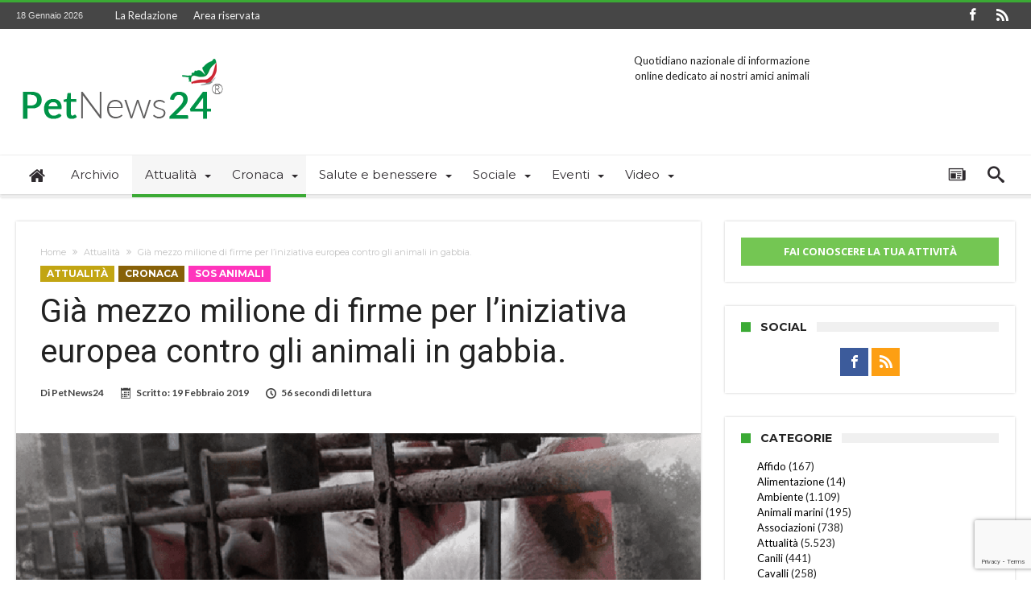

--- FILE ---
content_type: text/html; charset=UTF-8
request_url: https://petnews24.it/gia-mezzo-milione-di-firme-per-liniziativa-europea-contro-gli-animali-in-gabbia/
body_size: 28131
content:
<!DOCTYPE html>
<html lang="it-IT" prefix="og: http://ogp.me/ns#">
<head>
    <meta http-equiv="X-UA-Compatible" content="IE=edge" />
    <meta http-equiv="Content-Type" content="text/html; charset=utf-8"/>
    <meta name="viewport" content="width=device-width, initial-scale=1, maximum-scale=2" />

    <meta name='robots' content='index, follow, max-image-preview:large, max-snippet:-1, max-video-preview:-1' />
	<style>img:is([sizes="auto" i], [sizes^="auto," i]) { contain-intrinsic-size: 3000px 1500px }</style>
	
	<!-- This site is optimized with the Yoast SEO plugin v26.2 - https://yoast.com/wordpress/plugins/seo/ -->
	<title>Già mezzo milione di firme per l’iniziativa europea contro gli animali in gabbia. | PetNews24</title>
	<link rel="canonical" href="https://petnews24.it/gia-mezzo-milione-di-firme-per-liniziativa-europea-contro-gli-animali-in-gabbia/" />
	<meta property="og:locale" content="it_IT" />
	<meta property="og:type" content="article" />
	<meta property="og:title" content="Già mezzo milione di firme per l’iniziativa europea contro gli animali in gabbia. | PetNews24" />
	<meta property="og:description" content="Sono 500mila le firme raccolte per l’iniziativa dei cittadini europei contro le gabbie negli allevamenti, lanciata lo scorso settembre a Bruxelles e a ottobre a Roma. Perché la petizione sia valida è necessario raccogliere un milione di firme. “Siamo vicini alla vittoria &#8211; afferma Annamaria Pisapia, membro del comitato dei cittadini che hanno presentato l’iniziativa &hellip;" />
	<meta property="og:url" content="https://petnews24.it/gia-mezzo-milione-di-firme-per-liniziativa-europea-contro-gli-animali-in-gabbia/" />
	<meta property="og:site_name" content="PetNews24" />
	<meta property="article:published_time" content="2019-02-19T09:18:39+00:00" />
	<meta property="og:image" content="https://petnews24.it/wp-content/uploads/2019/02/firme-contor-gli-animali-in-gabbia.png" />
	<meta property="og:image:width" content="1024" />
	<meta property="og:image:height" content="576" />
	<meta property="og:image:type" content="image/png" />
	<meta name="author" content="PetNews24" />
	<meta name="twitter:card" content="summary_large_image" />
	<meta name="twitter:label1" content="Scritto da" />
	<meta name="twitter:data1" content="PetNews24" />
	<script type="application/ld+json" class="yoast-schema-graph">{"@context":"https://schema.org","@graph":[{"@type":"WebPage","@id":"https://petnews24.it/gia-mezzo-milione-di-firme-per-liniziativa-europea-contro-gli-animali-in-gabbia/","url":"https://petnews24.it/gia-mezzo-milione-di-firme-per-liniziativa-europea-contro-gli-animali-in-gabbia/","name":"Già mezzo milione di firme per l’iniziativa europea contro gli animali in gabbia. | PetNews24","isPartOf":{"@id":"https://petnews24.it/#website"},"primaryImageOfPage":{"@id":"https://petnews24.it/gia-mezzo-milione-di-firme-per-liniziativa-europea-contro-gli-animali-in-gabbia/#primaryimage"},"image":{"@id":"https://petnews24.it/gia-mezzo-milione-di-firme-per-liniziativa-europea-contro-gli-animali-in-gabbia/#primaryimage"},"thumbnailUrl":"https://petnews24.it/wp-content/uploads/2019/02/firme-contor-gli-animali-in-gabbia.png","datePublished":"2019-02-19T09:18:39+00:00","author":{"@id":"https://petnews24.it/#/schema/person/1f049a80d6496cba2f451d7362778ff6"},"breadcrumb":{"@id":"https://petnews24.it/gia-mezzo-milione-di-firme-per-liniziativa-europea-contro-gli-animali-in-gabbia/#breadcrumb"},"inLanguage":"it-IT","potentialAction":[{"@type":"ReadAction","target":["https://petnews24.it/gia-mezzo-milione-di-firme-per-liniziativa-europea-contro-gli-animali-in-gabbia/"]}]},{"@type":"ImageObject","inLanguage":"it-IT","@id":"https://petnews24.it/gia-mezzo-milione-di-firme-per-liniziativa-europea-contro-gli-animali-in-gabbia/#primaryimage","url":"https://petnews24.it/wp-content/uploads/2019/02/firme-contor-gli-animali-in-gabbia.png","contentUrl":"https://petnews24.it/wp-content/uploads/2019/02/firme-contor-gli-animali-in-gabbia.png","width":1024,"height":576},{"@type":"BreadcrumbList","@id":"https://petnews24.it/gia-mezzo-milione-di-firme-per-liniziativa-europea-contro-gli-animali-in-gabbia/#breadcrumb","itemListElement":[{"@type":"ListItem","position":1,"name":"Home","item":"https://petnews24.it/"},{"@type":"ListItem","position":2,"name":"Archivio","item":"https://petnews24.it/archivio/"},{"@type":"ListItem","position":3,"name":"Già mezzo milione di firme per l’iniziativa europea contro gli animali in gabbia."}]},{"@type":"WebSite","@id":"https://petnews24.it/#website","url":"https://petnews24.it/","name":"PetNews24","description":"Quotidiano nazionale di informazione online dedicato ai nostri amici animali","potentialAction":[{"@type":"SearchAction","target":{"@type":"EntryPoint","urlTemplate":"https://petnews24.it/?s={search_term_string}"},"query-input":{"@type":"PropertyValueSpecification","valueRequired":true,"valueName":"search_term_string"}}],"inLanguage":"it-IT"},{"@type":"Person","@id":"https://petnews24.it/#/schema/person/1f049a80d6496cba2f451d7362778ff6","name":"PetNews24","image":{"@type":"ImageObject","inLanguage":"it-IT","@id":"https://petnews24.it/#/schema/person/image/","url":"https://secure.gravatar.com/avatar/453e311308575170de125249d1d9f6a0d5651875388792326e6651312c560ae3?s=96&d=mm&r=g","contentUrl":"https://secure.gravatar.com/avatar/453e311308575170de125249d1d9f6a0d5651875388792326e6651312c560ae3?s=96&d=mm&r=g","caption":"PetNews24"},"url":"https://petnews24.it/author/psct/"}]}</script>
	<!-- / Yoast SEO plugin. -->


<link rel='dns-prefetch' href='//static.addtoany.com' />
<link rel='dns-prefetch' href='//fonts.googleapis.com' />
<link rel="alternate" type="application/rss+xml" title="PetNews24 &raquo; Feed" href="https://petnews24.it/feed/" />
<link rel="alternate" type="application/rss+xml" title="PetNews24 &raquo; Feed dei commenti" href="https://petnews24.it/comments/feed/" />
<link rel="alternate" type="application/rss+xml" title="PetNews24 &raquo; Già mezzo milione di firme per l’iniziativa europea contro gli animali in gabbia. Feed dei commenti" href="https://petnews24.it/gia-mezzo-milione-di-firme-per-liniziativa-europea-contro-gli-animali-in-gabbia/feed/" />
<script type="text/javascript">
/* <![CDATA[ */
window._wpemojiSettings = {"baseUrl":"https:\/\/s.w.org\/images\/core\/emoji\/16.0.1\/72x72\/","ext":".png","svgUrl":"https:\/\/s.w.org\/images\/core\/emoji\/16.0.1\/svg\/","svgExt":".svg","source":{"concatemoji":"https:\/\/petnews24.it\/wp-includes\/js\/wp-emoji-release.min.js"}};
/*! This file is auto-generated */
!function(s,n){var o,i,e;function c(e){try{var t={supportTests:e,timestamp:(new Date).valueOf()};sessionStorage.setItem(o,JSON.stringify(t))}catch(e){}}function p(e,t,n){e.clearRect(0,0,e.canvas.width,e.canvas.height),e.fillText(t,0,0);var t=new Uint32Array(e.getImageData(0,0,e.canvas.width,e.canvas.height).data),a=(e.clearRect(0,0,e.canvas.width,e.canvas.height),e.fillText(n,0,0),new Uint32Array(e.getImageData(0,0,e.canvas.width,e.canvas.height).data));return t.every(function(e,t){return e===a[t]})}function u(e,t){e.clearRect(0,0,e.canvas.width,e.canvas.height),e.fillText(t,0,0);for(var n=e.getImageData(16,16,1,1),a=0;a<n.data.length;a++)if(0!==n.data[a])return!1;return!0}function f(e,t,n,a){switch(t){case"flag":return n(e,"\ud83c\udff3\ufe0f\u200d\u26a7\ufe0f","\ud83c\udff3\ufe0f\u200b\u26a7\ufe0f")?!1:!n(e,"\ud83c\udde8\ud83c\uddf6","\ud83c\udde8\u200b\ud83c\uddf6")&&!n(e,"\ud83c\udff4\udb40\udc67\udb40\udc62\udb40\udc65\udb40\udc6e\udb40\udc67\udb40\udc7f","\ud83c\udff4\u200b\udb40\udc67\u200b\udb40\udc62\u200b\udb40\udc65\u200b\udb40\udc6e\u200b\udb40\udc67\u200b\udb40\udc7f");case"emoji":return!a(e,"\ud83e\udedf")}return!1}function g(e,t,n,a){var r="undefined"!=typeof WorkerGlobalScope&&self instanceof WorkerGlobalScope?new OffscreenCanvas(300,150):s.createElement("canvas"),o=r.getContext("2d",{willReadFrequently:!0}),i=(o.textBaseline="top",o.font="600 32px Arial",{});return e.forEach(function(e){i[e]=t(o,e,n,a)}),i}function t(e){var t=s.createElement("script");t.src=e,t.defer=!0,s.head.appendChild(t)}"undefined"!=typeof Promise&&(o="wpEmojiSettingsSupports",i=["flag","emoji"],n.supports={everything:!0,everythingExceptFlag:!0},e=new Promise(function(e){s.addEventListener("DOMContentLoaded",e,{once:!0})}),new Promise(function(t){var n=function(){try{var e=JSON.parse(sessionStorage.getItem(o));if("object"==typeof e&&"number"==typeof e.timestamp&&(new Date).valueOf()<e.timestamp+604800&&"object"==typeof e.supportTests)return e.supportTests}catch(e){}return null}();if(!n){if("undefined"!=typeof Worker&&"undefined"!=typeof OffscreenCanvas&&"undefined"!=typeof URL&&URL.createObjectURL&&"undefined"!=typeof Blob)try{var e="postMessage("+g.toString()+"("+[JSON.stringify(i),f.toString(),p.toString(),u.toString()].join(",")+"));",a=new Blob([e],{type:"text/javascript"}),r=new Worker(URL.createObjectURL(a),{name:"wpTestEmojiSupports"});return void(r.onmessage=function(e){c(n=e.data),r.terminate(),t(n)})}catch(e){}c(n=g(i,f,p,u))}t(n)}).then(function(e){for(var t in e)n.supports[t]=e[t],n.supports.everything=n.supports.everything&&n.supports[t],"flag"!==t&&(n.supports.everythingExceptFlag=n.supports.everythingExceptFlag&&n.supports[t]);n.supports.everythingExceptFlag=n.supports.everythingExceptFlag&&!n.supports.flag,n.DOMReady=!1,n.readyCallback=function(){n.DOMReady=!0}}).then(function(){return e}).then(function(){var e;n.supports.everything||(n.readyCallback(),(e=n.source||{}).concatemoji?t(e.concatemoji):e.wpemoji&&e.twemoji&&(t(e.twemoji),t(e.wpemoji)))}))}((window,document),window._wpemojiSettings);
/* ]]> */
</script>
<link rel='stylesheet' id='bdaia_shorty-style-css' href='https://petnews24.it/wp-content/plugins/bdaia-shortcodes/assets/style.css' type='text/css' media='all' />
<style id='wp-emoji-styles-inline-css' type='text/css'>

	img.wp-smiley, img.emoji {
		display: inline !important;
		border: none !important;
		box-shadow: none !important;
		height: 1em !important;
		width: 1em !important;
		margin: 0 0.07em !important;
		vertical-align: -0.1em !important;
		background: none !important;
		padding: 0 !important;
	}
</style>
<style id='trebimeteo-flex-style-inline-css' type='text/css'>
.wp-block-trebimeteo-flex *{box-sizing:border-box}.wp-block-trebimeteo-flex .wp-block-trebimeteo-flex-header{color:inherit;font-weight:bolder;padding:.3em}.wp-block-trebimeteo-flex .wp-block-trebimeteo-flex-footer{display:flex;flex-direction:row;justify-content:space-between}.wp-block-trebimeteo-flex .wp-block-trebimeteo-flex-footer a,.wp-block-trebimeteo-flex .wp-block-trebimeteo-flex-footer a:hover{color:inherit}.wp-block-trebimeteo-flex .wp-block-trebimeteo-flex-footer div{padding:.3em}.wp-block-trebimeteo-flex .wp-block-trebimeteo-flex-body{display:flex;flex-direction:var(--3b-meteo--flex-body--direction,column);flex-wrap:var(--3b-meteo--flex-body--wrap,nowrap)}.wp-block-trebimeteo-flex.is-style-grid{--3b-meteo--flex-body--direction:row;--3b-meteo--flex-body--wrap:wrap}.wp-block-trebimeteo-flex.is-stacked-on-mobile.is-style-grid{--3b-meteo--flex-body--direction:column}@media(min-width:500px){.wp-block-trebimeteo-flex.is-stacked-on-mobile.is-style-grid{--3b-meteo--flex-body--direction:row}}.wp-block-trebimeteo-flex:not(.is-style-grid){--3b--day-flex-basis:auto}.wp-block-trebimeteo-day{display:flex;flex-direction:column;flex-grow:1;justify-content:var(--3b-meteo--day--justify-content,center);max-width:100%}.wp-block-trebimeteo-day *{box-sizing:border-box}.wp-block-trebimeteo-day .w3bData{-ms-grid-row-align:var(--3b-meteo--day--date-align,stretch);align-self:var(--3b-meteo--day--date-align,stretch)}.wp-block-trebimeteo-day .w3bSimbolo{-ms-grid-row-align:var(--3b-meteo--day--image-align,initial);align-self:var(--3b-meteo--day--image-align,initial)}.wp-block-trebimeteo-day .w3bRainLabel,.wp-block-trebimeteo-day .w3bTempMaxLabel,.wp-block-trebimeteo-day .w3bTempMinLabel,.wp-block-trebimeteo-day .w3bVentiLabel,.wp-block-trebimeteo-day .w3bVentiUnit{margin-right:.4em}.wp-block-trebimeteo-day .w3bVentiUnit{margin-left:.5em}.wp-block-trebimeteo-day .w3bSimbolo{min-height:2.5em;min-width:2.5em}.wp-block-trebimeteo-day .w3bTempMinMax{min-width:-webkit-max-content;min-width:-moz-max-content;min-width:max-content}.wp-block-trebimeteo-day.has-text-align-center{--3b-meteo--day-body--align-self:center}.wp-block-trebimeteo-day.has-text-align-right{--3b-meteo--day-body--align-self:flex-end}.wp-block-trebimeteo-day.is-style-vertical-inverted{--3b-meteo--day-body--direction:column-reverse}.wp-block-trebimeteo-day.is-style-horizontal{--3b-meteo--day--justify-content:flex-start;--3b-meteo--day-body--direction:row}.wp-block-trebimeteo-day.is-style-horizontal-inverted{--3b-meteo--day--justify-content:flex-start;--3b-meteo--day-body--direction:row-reverse}.wp-block-trebimeteo-day .is-image-align-start{--3b-meteo--day--image-align:flex-start}.wp-block-trebimeteo-day .is-image-align-center{--3b-meteo--day--image-align:center}.wp-block-trebimeteo-day .is-image-align-end{--3b-meteo--day--image-align:flex-end}.wp-block-trebimeteo-day .wp-block-trebimeteo-day-body{align-self:var(--3b-meteo--day-body--align-self,flex-start);display:flex;flex-direction:var(--3b-meteo--day-body--direction,column);justify-content:var(--3b-meteo--day-body--justify-content,flex-start);margin-block:auto}

</style>
<style id='esf-fb-halfwidth-style-inline-css' type='text/css'>
.wp-block-create-block-easy-social-feed-facebook-carousel{background-color:#21759b;color:#fff;padding:2px}

</style>
<style id='esf-fb-fullwidth-style-inline-css' type='text/css'>
.wp-block-create-block-easy-social-feed-facebook-carousel{background-color:#21759b;color:#fff;padding:2px}

</style>
<style id='esf-fb-thumbnail-style-inline-css' type='text/css'>
.wp-block-create-block-easy-social-feed-facebook-carousel{background-color:#21759b;color:#fff;padding:2px}

</style>
<link rel='stylesheet' id='bdaia_shorty_stylesheet-css' href='https://petnews24.it/wp-content/plugins/bdaia-shortcodes/assets/shortcodes.css' type='text/css' media='all' />
<link rel='stylesheet' id='contact-form-7-css' href='https://petnews24.it/wp-content/plugins/contact-form-7/includes/css/styles.css' type='text/css' media='all' />
<link rel='stylesheet' id='easy-facebook-likebox-custom-fonts-css' href='https://petnews24.it/wp-content/plugins/easy-facebook-likebox/frontend/assets/css/esf-custom-fonts.css' type='text/css' media='all' />
<link rel='stylesheet' id='easy-facebook-likebox-popup-styles-css' href='https://petnews24.it/wp-content/plugins/easy-facebook-likebox/facebook/frontend/assets/css/esf-free-popup.css' type='text/css' media='all' />
<link rel='stylesheet' id='easy-facebook-likebox-frontend-css' href='https://petnews24.it/wp-content/plugins/easy-facebook-likebox/facebook/frontend/assets/css/easy-facebook-likebox-frontend.css' type='text/css' media='all' />
<link rel='stylesheet' id='easy-facebook-likebox-customizer-style-css' href='https://petnews24.it/wp-admin/admin-ajax.php?action=easy-facebook-likebox-customizer-style' type='text/css' media='all' />
<link rel='stylesheet' id='events-manager-css' href='https://petnews24.it/wp-content/plugins/events-manager/includes/css/events-manager.min.css' type='text/css' media='all' />
<style id='events-manager-inline-css' type='text/css'>
body .em { --font-family : inherit; --font-weight : inherit; --font-size : 1em; --line-height : inherit; }
</style>
<link rel='stylesheet' id='woohoo-google-fonts-css' href='https://fonts.googleapis.com/css?family=Oswald%3A400%2C300%2C700%7CLato%3A400%2C300%2C700%2C900%7CWork+Sans%3A400%2C300%2C500%2C600%2C700%2C800%2C900%7COpen+Sans%3A400%2C600%2C700%2C800%7CPlayfair+Display%3A400%2C700%2C900%2C400italic%7CRaleway%3A400%2C300%2C500%2C600%2C700%2C800%2C900%7CRoboto%3A400%2C300%2C100%2C700%7CMontserrat%3A400%2C700&#038;subset=latin%2Cgreek%2Cgreek-ext%2Cvietnamese%2Ccyrillic-ext%2Clatin-ext%2Ccyrillic' type='text/css' media='all' />
<link rel='stylesheet' id='tablepress-default-css' href='https://petnews24.it/wp-content/plugins/tablepress/css/build/default.css' type='text/css' media='all' />
<link rel='stylesheet' id='esf-custom-fonts-css' href='https://petnews24.it/wp-content/plugins/easy-facebook-likebox/frontend/assets/css/esf-custom-fonts.css' type='text/css' media='all' />
<link rel='stylesheet' id='esf-insta-frontend-css' href='https://petnews24.it/wp-content/plugins/easy-facebook-likebox//instagram/frontend/assets/css/esf-insta-frontend.css' type='text/css' media='all' />
<link rel='stylesheet' id='esf-insta-customizer-style-css' href='https://petnews24.it/wp-admin/admin-ajax.php?action=esf-insta-customizer-style' type='text/css' media='all' />
<link rel='stylesheet' id='addtoany-css' href='https://petnews24.it/wp-content/plugins/add-to-any/addtoany.min.css' type='text/css' media='all' />
<link rel='stylesheet' id='woohoo-default-css' href='https://petnews24.it/wp-content/themes/woohoo/css/style.css' type='text/css' media='all' />
<link rel='stylesheet' id='wooohoo-ilightbox-skin-css' href='https://petnews24.it/wp-content/themes/woohoo/css/ilightbox/dark-skin/skin.css' type='text/css' media='all' />
<link rel='stylesheet' id='wooohoo-ilightbox-skin-black-css' href='https://petnews24.it/wp-content/themes/woohoo/css/ilightbox/metro-black-skin/skin.css' type='text/css' media='all' />
<script type="text/javascript" src="https://petnews24.it/wp-includes/js/dist/vendor/react.min.js" id="react-js"></script>
<script type="text/javascript" src="https://petnews24.it/wp-includes/js/dist/vendor/react-dom.min.js" id="react-dom-js"></script>
<script type="text/javascript" src="https://petnews24.it/wp-includes/js/dist/escape-html.min.js" id="wp-escape-html-js"></script>
<script type="text/javascript" src="https://petnews24.it/wp-includes/js/dist/element.min.js" id="wp-element-js"></script>
<script type="text/javascript" id="trebimeteo-flex-script-js-extra">
/* <![CDATA[ */
var trebimeteoData = {"url":"https:\/\/petnews24.it\/wp-json\/trebimeteo\/v1\/proxy","nonce":"9ccba16f41"};
/* ]]> */
</script>
<script type="text/javascript" src="https://petnews24.it/wp-content/plugins/3b-meteo/blocks/flex/build/script.js" id="trebimeteo-flex-script-js"></script>
<script type="text/javascript" id="jquery-core-js-extra">
/* <![CDATA[ */
var bd_w_blocks = {"bdaia_w_ajax_url":"https:\/\/petnews24.it\/wp-admin\/admin-ajax.php","bdaia_w_ajax_nonce":"2f400d0f01"};
var bd_blocks = {"bdaia_ajax_url":"https:\/\/petnews24.it\/wp-admin\/admin-ajax.php","bdaia_ajaxnonce":"2f400d0f01"};
var bd_script = {"post_id":"14298","ajaxurl":"https:\/\/petnews24.it\/wp-admin\/admin-ajax.php"};
/* ]]> */
</script>
<script type="text/javascript" src="https://petnews24.it/wp-includes/js/jquery/jquery.min.js" id="jquery-core-js"></script>
<script type="text/javascript" src="https://petnews24.it/wp-includes/js/jquery/jquery-migrate.min.js" id="jquery-migrate-js"></script>
<script type="text/javascript" id="addtoany-core-js-before">
/* <![CDATA[ */
window.a2a_config=window.a2a_config||{};a2a_config.callbacks=[];a2a_config.overlays=[];a2a_config.templates={};a2a_localize = {
	Share: "Condividi",
	Save: "Salva",
	Subscribe: "Abbonati",
	Email: "Email",
	Bookmark: "Segnalibro",
	ShowAll: "espandi",
	ShowLess: "comprimi",
	FindServices: "Trova servizi",
	FindAnyServiceToAddTo: "Trova subito un servizio da aggiungere",
	PoweredBy: "Powered by",
	ShareViaEmail: "Condividi via email",
	SubscribeViaEmail: "Iscriviti via email",
	BookmarkInYourBrowser: "Aggiungi ai segnalibri",
	BookmarkInstructions: "Premi Ctrl+D o \u2318+D per mettere questa pagina nei preferiti",
	AddToYourFavorites: "Aggiungi ai favoriti",
	SendFromWebOrProgram: "Invia da qualsiasi indirizzo email o programma di posta elettronica",
	EmailProgram: "Programma di posta elettronica",
	More: "Di più&#8230;",
	ThanksForSharing: "Grazie per la condivisione!",
	ThanksForFollowing: "Thanks for following!"
};
/* ]]> */
</script>
<script type="text/javascript" defer src="https://static.addtoany.com/menu/page.js" id="addtoany-core-js"></script>
<script type="text/javascript" defer src="https://petnews24.it/wp-content/plugins/add-to-any/addtoany.min.js" id="addtoany-jquery-js"></script>
<script type="text/javascript" src="https://petnews24.it/wp-content/plugins/bdaia-shortcodes/assets/js/scripts.js" id="bdaia_shorty_scripts-js"></script>
<script type="text/javascript" src="https://petnews24.it/wp-content/plugins/bdaia-shortcodes/assets/js/shorty-min.js" id="bdaia_shorty_min-js"></script>
<script type="text/javascript" src="https://petnews24.it/wp-content/plugins/easy-facebook-likebox/facebook/frontend/assets/js/esf-free-popup.min.js" id="easy-facebook-likebox-popup-script-js"></script>
<script type="text/javascript" id="easy-facebook-likebox-public-script-js-extra">
/* <![CDATA[ */
var public_ajax = {"ajax_url":"https:\/\/petnews24.it\/wp-admin\/admin-ajax.php","efbl_is_fb_pro":""};
/* ]]> */
</script>
<script type="text/javascript" src="https://petnews24.it/wp-content/plugins/easy-facebook-likebox/facebook/frontend/assets/js/public.js" id="easy-facebook-likebox-public-script-js"></script>
<script type="text/javascript" src="https://petnews24.it/wp-includes/js/jquery/ui/core.min.js" id="jquery-ui-core-js"></script>
<script type="text/javascript" src="https://petnews24.it/wp-includes/js/jquery/ui/mouse.min.js" id="jquery-ui-mouse-js"></script>
<script type="text/javascript" src="https://petnews24.it/wp-includes/js/jquery/ui/sortable.min.js" id="jquery-ui-sortable-js"></script>
<script type="text/javascript" src="https://petnews24.it/wp-includes/js/jquery/ui/datepicker.min.js" id="jquery-ui-datepicker-js"></script>
<script type="text/javascript" id="jquery-ui-datepicker-js-after">
/* <![CDATA[ */
jQuery(function(jQuery){jQuery.datepicker.setDefaults({"closeText":"Chiudi","currentText":"Oggi","monthNames":["Gennaio","Febbraio","Marzo","Aprile","Maggio","Giugno","Luglio","Agosto","Settembre","Ottobre","Novembre","Dicembre"],"monthNamesShort":["Gen","Feb","Mar","Apr","Mag","Giu","Lug","Ago","Set","Ott","Nov","Dic"],"nextText":"Prossimo","prevText":"Precedente","dayNames":["domenica","luned\u00ec","marted\u00ec","mercoled\u00ec","gioved\u00ec","venerd\u00ec","sabato"],"dayNamesShort":["Dom","Lun","Mar","Mer","Gio","Ven","Sab"],"dayNamesMin":["D","L","M","M","G","V","S"],"dateFormat":"d MM yy","firstDay":1,"isRTL":false});});
/* ]]> */
</script>
<script type="text/javascript" src="https://petnews24.it/wp-includes/js/jquery/ui/resizable.min.js" id="jquery-ui-resizable-js"></script>
<script type="text/javascript" src="https://petnews24.it/wp-includes/js/jquery/ui/draggable.min.js" id="jquery-ui-draggable-js"></script>
<script type="text/javascript" src="https://petnews24.it/wp-includes/js/jquery/ui/controlgroup.min.js" id="jquery-ui-controlgroup-js"></script>
<script type="text/javascript" src="https://petnews24.it/wp-includes/js/jquery/ui/checkboxradio.min.js" id="jquery-ui-checkboxradio-js"></script>
<script type="text/javascript" src="https://petnews24.it/wp-includes/js/jquery/ui/button.min.js" id="jquery-ui-button-js"></script>
<script type="text/javascript" src="https://petnews24.it/wp-includes/js/jquery/ui/dialog.min.js" id="jquery-ui-dialog-js"></script>
<script type="text/javascript" id="events-manager-js-extra">
/* <![CDATA[ */
var EM = {"ajaxurl":"https:\/\/petnews24.it\/wp-admin\/admin-ajax.php","locationajaxurl":"https:\/\/petnews24.it\/wp-admin\/admin-ajax.php?action=locations_search","firstDay":"1","locale":"it","dateFormat":"yy-mm-dd","ui_css":"https:\/\/petnews24.it\/wp-content\/plugins\/events-manager\/includes\/css\/jquery-ui\/build.min.css","show24hours":"1","is_ssl":"1","autocomplete_limit":"10","calendar":{"breakpoints":{"small":560,"medium":908,"large":false}},"phone":"","datepicker":{"format":"d\/m\/Y","locale":"it"},"search":{"breakpoints":{"small":650,"medium":850,"full":false}},"url":"https:\/\/petnews24.it\/wp-content\/plugins\/events-manager","assets":{"input.em-uploader":{"js":{"em-uploader":{"url":"https:\/\/petnews24.it\/wp-content\/plugins\/events-manager\/includes\/js\/em-uploader.js?v=7.2.2.1","event":"em_uploader_ready"}}},".em-event-editor":{"js":{"event-editor":{"url":"https:\/\/petnews24.it\/wp-content\/plugins\/events-manager\/includes\/js\/events-manager-event-editor.js?v=7.2.2.1","event":"em_event_editor_ready"}},"css":{"event-editor":"https:\/\/petnews24.it\/wp-content\/plugins\/events-manager\/includes\/css\/events-manager-event-editor.min.css?v=7.2.2.1"}},".em-recurrence-sets, .em-timezone":{"js":{"luxon":{"url":"luxon\/luxon.js?v=7.2.2.1","event":"em_luxon_ready"}}},".em-booking-form, #em-booking-form, .em-booking-recurring, .em-event-booking-form":{"js":{"em-bookings":{"url":"https:\/\/petnews24.it\/wp-content\/plugins\/events-manager\/includes\/js\/bookingsform.js?v=7.2.2.1","event":"em_booking_form_js_loaded"}}},"#em-opt-archetypes":{"js":{"archetypes":"https:\/\/petnews24.it\/wp-content\/plugins\/events-manager\/includes\/js\/admin-archetype-editor.js?v=7.2.2.1","archetypes_ms":"https:\/\/petnews24.it\/wp-content\/plugins\/events-manager\/includes\/js\/admin-archetypes.js?v=7.2.2.1","qs":"qs\/qs.js?v=7.2.2.1"}}},"cached":"","txt_search":"Ricerca","txt_searching":"Ricerca in corso...","txt_loading":"Caricamento in corso..."};
/* ]]> */
</script>
<script type="text/javascript" src="https://petnews24.it/wp-content/plugins/events-manager/includes/js/events-manager.js" id="events-manager-js"></script>
<script type="text/javascript" src="https://petnews24.it/wp-content/plugins/events-manager/includes/external/flatpickr/l10n/it.js" id="em-flatpickr-localization-js"></script>
<script type="text/javascript" src="https://petnews24.it/wp-content/plugins/easy-facebook-likebox/frontend/assets/js/imagesloaded.pkgd.min.js" id="imagesloaded.pkgd.min-js"></script>
<script type="text/javascript" id="esf-insta-public-js-extra">
/* <![CDATA[ */
var esf_insta = {"ajax_url":"https:\/\/petnews24.it\/wp-admin\/admin-ajax.php","version":"free","nonce":"07463e1774"};
/* ]]> */
</script>
<script type="text/javascript" src="https://petnews24.it/wp-content/plugins/easy-facebook-likebox//instagram/frontend/assets/js/esf-insta-public.js" id="esf-insta-public-js"></script>
<link rel="https://api.w.org/" href="https://petnews24.it/wp-json/" /><link rel="alternate" title="JSON" type="application/json" href="https://petnews24.it/wp-json/wp/v2/posts/14298" /><link rel="EditURI" type="application/rsd+xml" title="RSD" href="https://petnews24.it/xmlrpc.php?rsd" />

<link rel='shortlink' href='https://petnews24.it/?p=14298' />
<link rel="alternate" title="oEmbed (JSON)" type="application/json+oembed" href="https://petnews24.it/wp-json/oembed/1.0/embed?url=https%3A%2F%2Fpetnews24.it%2Fgia-mezzo-milione-di-firme-per-liniziativa-europea-contro-gli-animali-in-gabbia%2F" />
<link rel="alternate" title="oEmbed (XML)" type="text/xml+oembed" href="https://petnews24.it/wp-json/oembed/1.0/embed?url=https%3A%2F%2Fpetnews24.it%2Fgia-mezzo-milione-di-firme-per-liniziativa-europea-contro-gli-animali-in-gabbia%2F&#038;format=xml" />
			<!-- BNE Gallery Extended CSS -->
			<style type="text/css">
				
				/* == General Captions == */
				.bne-gallery-extended .caption-title,
				.bne-gallery-extended .caption-description {
					display: block;
				}
				.bne-gallery-extended .caption-title {
					font-weight: bold;
				}

				/* == Carousel == */
				.bne-gallery-carousel-wrapper {
					position: relative;
					height: 18em;
					margin: 50px auto;
				}
				.bne-gallery-carousel-wrapper .carousel-slider {
					height: 18em;
					width: 90%;
					margin: 0 auto;
					padding: 0;
					list-style: none;
				}
				@media only screen and (max-width:768px) {
					.bne-gallery-carousel-wrapper .carousel-slider {
						width: 75%;
					}
				}
				.bne-gallery-carousel-wrapper .slide {
					display: none; /* Will show via js */
				}
				.bne-gallery-carousel-wrapper .gallery-item img {
					padding: 0;
					border: none;
					box-shadow: none;
					border-radius: 0px;
				}
				.bne-gallery-carousel-wrapper .roundabout-moveable-item img {
					display: block;
					max-width: 100%;
					cursor: pointer;
				}
				.bne-gallery-carousel-wrapper .roundabout-nav a {
					position: absolute;
					display: block;
					width: 30px;
					height: 30px;
					z-index: 998;
					top: 50%;
					transform: translateY(-50%);
					color: #999;
					line-height: 30px;
					font-size: 25px;
					outline: 0;
					border: none;
					box-shadow: none;
				}
				.bne-gallery-carousel-wrapper .roundabout-nav a:hover,
				.bne-gallery-carousel-wrapper .roundabout-nav a:focus {
					color: #666
				}
				.bne-gallery-carousel-wrapper .roundabout-nav a.prev { 
					left: 5px; 
				}
				.bne-gallery-carousel-wrapper .roundabout-nav a.next { 
					right: 5px;
				}
				.bne-gallery-carousel-wrapper .roundabout-in-focus img { 
					cursor: auto;
				}
				.bne-gallery-carousel-wrapper .caption { 
					opacity: 0; 
					text-align: center; 
					padding: 8px; 
					font-size: 12px; 
					transition: opacity .3s ease;
				}
				.bne-gallery-carousel-wrapper .roundabout-in-focus .caption { 
					opacity: 1;
				}
				
				/* == Masonry == */
				.bne-gallery-masonry-wrapper { 
					margin-bottom: 10px;
				}
				.bne-gallery-masonry-wrapper .gallery-single {
					position: relative;
					padding: 0px;
					margin: 0px;
					margin-bottom: 5px;
					opacity: 0;
					transition: opacity 1s ease;
					overflow: hidden;
				}
				.bne-gallery-masonry-wrapper .gallery-single img {
					width: 100%;
					padding: 0;
					border: none;
					box-shadow: none;
					border-radius: 0px;
				}
				.bne-gallery-masonry-wrapper .caption-overlay {
					position: absolute;
					opacity: 0;
					left: 0;
					right: 0;
					height: 100%;					
					bottom: -100%;
					text-align: center;
					font-size: 14px;
					background: rgba(0, 0, 0, .6);
					transition: all .3s ease;
				}
				.bne-gallery-masonry-wrapper .gallery-single:hover .caption-overlay {
					opacity: 1;
					bottom: 0;
					height: 100%;					
				}
				.bne-gallery-masonry-wrapper .caption {
					position: absolute;
					top: 50%;
					bottom: auto;
					left: 0;
					right: 0;
					transform: translateY(-50%);
					padding: 5%;
					text-align: center;
					color: white;
				}

				/* == Loading Indicator == */
				.bne-gallery-loader {
					margin: 100px auto 0;
					width: 70px;
					text-align: center;
					position: absolute;
					left: 50%;
				}
				.bne-gallery-carousel-wrapper .bne-gallery-loader {
					margin: -25px -25px 0 0;
					position: absolute;
					top: 50%;
					right: 50%;
					z-index: 999;
				}
				.bne-gallery-loader > div {
					width: 18px;
					height: 18px;
					background-color: #333;
					border-radius: 100%;
					display: inline-block;
					-webkit-animation: bne-bouncedelay 1.4s infinite ease-in-out both;
					animation: bne-bouncedelay 1.4s infinite ease-in-out both;
				}
				.bne-gallery-loader .bounce1 {
					-webkit-animation-delay: -0.32s;
					animation-delay: -0.32s;
				}
				
				.bne-gallery-loader .bounce2 {
					-webkit-animation-delay: -0.16s;
					animation-delay: -0.16s;
				}
				@-webkit-keyframes bne-bouncedelay {
					0%, 80%, 100% { -webkit-transform: scale(0) }
					40% { -webkit-transform: scale(1.0) }
				}
				@keyframes bne-bouncedelay {
					0%, 80%, 100% { -webkit-transform: scale(0); transform: scale(0); } 
					40% { -webkit-transform: scale(1.0); transform: scale(1.0); }
				}
			</style>	
			        <script type="text/javascript">
            /* <![CDATA[ */
            var sf_position = '0';
            var sf_templates = "<a href=\"{search_url_escaped}\"><span class=\"sf_text\">Vedi tutti i risultati<\/span><\/a>";
            var sf_input = '.search-live';
            jQuery(document).ready(function(){
                jQuery(sf_input).ajaxyLiveSearch({"expand":false,"searchUrl":"https:\/\/petnews24.it\/?s=%s","text":"Search","delay":500,"iwidth":180,"width":315,"ajaxUrl":"https:\/\/petnews24.it\/wp-admin\/admin-ajax.php","rtl":0});
                jQuery(".live-search_ajaxy-selective-input").keyup(function() {
                    var width = jQuery(this).val().length * 8;
                    if(width < 50) {
                        width = 50;
                    }
                    jQuery(this).width(width);
                });
                jQuery(".live-search_ajaxy-selective-search").click(function() {
                    jQuery(this).find(".live-search_ajaxy-selective-input").focus();
                });
                jQuery(".live-search_ajaxy-selective-close").click(function() {
                    jQuery(this).parent().remove();
                });
            });
            /* ]]> */
        </script>
    <link rel="shortcut icon" href="https://petnews24.it/wp-content/uploads/2016/08/favicon-16x16.png" type="image/x-icon" /><link rel="apple-touch-icon-precomposed" href="https://petnews24.it/wp-content/uploads/2016/08/apple-touch-icon-57x57.png" /><link rel="apple-touch-icon-precomposed" sizes="114x114" href="https://petnews24.it/wp-content/uploads/2016/08/apple-touch-icon-114x114.png" /><link rel="apple-touch-icon-precomposed" sizes="72x72" href="https://petnews24.it/wp-content/uploads/2016/08/apple-touch-icon-72x72.png" /><link rel="apple-touch-icon-precomposed" sizes="144x144" href="https://petnews24.it/wp-content/uploads/2016/08/apple-touch-icon-144x144.png" /><script>
(function(i,s,o,g,r,a,m){i['GoogleAnalyticsObject']=r;i[r]=i[r]||function(){
(i[r].q=i[r].q||[]).push(arguments)},i[r].l=1*new Date();a=s.createElement(o),
m=s.getElementsByTagName(o)[0];a.async=1;a.src=g;m.parentNode.insertBefore(a,m)
})(window,document,'script','https://www.google-analytics.com/analytics.js','ga');

ga('create', 'UA-2351271-81', 'auto');
ga('set', 'anonymizeIp', true);
ga('send', 'pageview');
</script><script type="text/javascript">
/* <![CDATA[ */
var userRating = {"ajaxurl":"https://petnews24.it/wp-admin/admin-ajax.php" , "your_rating":"" , "nonce":"2f400d0f01"};
var userLike = {"ajaxurl":"https://petnews24.it/wp-admin/admin-ajax.php" , "nonce":"2f400d0f01"};
/* ]]> */
var bdaia_theme_uri = 'https://petnews24.it/wp-content/themes/woohoo';
</script>
<style type="text/css">
body {}
a:hover{color:#c2a513}
::selection{background:#c2a513}
a.more-link, button, .btn-link, input[type="button"], input[type="reset"], input[type="submit"] { background-color:#c2a513}
button:active, .btn-link:active, input[type="button"]:active, input[type="reset"]:active, input[type="submit"]:active { background-color:#c2a513}
.gotop:hover { background-color:#c2a513}
.top-search { background-color:#c2a513}
.primary-menu ul#menu-primary > li.current-menu-parent, .primary-menu ul#menu-primary > li.current-menu-ancestor, .primary-menu ul#menu-primary > li.current-menu-item, .primary-menu ul#menu-primary > li.current_page_item { color: #c2a513; }
.primary-menu ul#menu-primary > li.current-menu-parent > a, .primary-menu ul#menu-primary > li.current-menu-ancestor > a, .primary-menu ul#menu-primary > li.current-menu-item > a, .primary-menu ul#menu-primary > li.current_page_item > a { color: #c2a513; }
.primary-menu ul#menu-primary > li:hover > a { color: #c2a513; }
.primary-menu ul#menu-primary li.bd_menu_item ul.sub-menu li:hover > ul.sub-menu, .primary-menu ul#menu-primary li.bd_mega_menu:hover > ul.bd_mega.sub-menu, .primary-menu ul#menu-primary li.bd_menu_item:hover > ul.sub-menu, .primary-menu ul#menu-primary .sub_cats_posts { border-top-color: #c2a513; }
div.nav-menu.primary-menu-dark a.menu-trigger:hover i, div.nav-menu.primary-menu-light a.menu-trigger:hover i, div.nav-menu.primary-menu-light a.menu-trigger.active i, div.nav-menu.primary-menu-dark a.menu-trigger.active i { background: #c2a513; }
span.bd-criteria-percentage { background: #c2a513; color: #c2a513; }
.divider-colors { background: #c2a513; }
.blog-v1 article .entry-meta a { color: #c2a513; }
.blog-v1 article .article-formats { background-color: #c2a513; }
.cat-links { background-color: #c2a513; }
.new-box { border-top-color: #c2a513; }
.widget a:hover { color: #c2a513; }
.timeline-article a:hover i {
    color: #c2a513;
}
h4.block-title:before {background: #c2a513;}
#header.bdayh-header.a {background: #c2a513;}
.bdaia-load-comments-btn a:hover,
.bd-more-btn:hover{
    border-color: #c2a513 ;
    background-color: #c2a513 ;
}
#bdaia-cats-builder ul.slick-dots li.slick-active button{
	background: #c2a513;
}
.bdaia-cats-more-btn,
.bbd-post-cat-content, .bbd-post-cat-content a,
.blog-v1 article a.more-link { color: #c2a513; }
#big-grids .flex-next:hover,
#big-grids .flex-prev:hover,
.featured-title:hover .featured-cat a,
.featured-title .featured-comment a,
.big-grids-container .flex-control-paging li a.flex-active,
.tagcloud a:hover { background: #c2a513; }
.featured-title:hover .bd-cat-link:before {border-top-color: #c2a513;}
.featured-title .featured-comment a:after {
    border-color: #c2a513 rgba(0, 0, 0, 0) rgba(0, 0, 0, 0) rgba(0, 0, 0, 0);
}
ul.tabs_nav li.active a { background: #c2a513; }
.bd-tweets ul.tweet_list li.twitter-item a { color: #c2a513; }
.widget.bd-login .login_user .bio-author-desc a { color: #c2a513; }
.comment-reply-link, .comment-reply-link:link, .comment-reply-link:active { color: #c2a513; }
.gallery-caption { background-color: #c2a513; }
.slider-flex ol.flex-control-paging li a.flex-active { background: #c2a513; }
#folio-main ul#filters li a.selected { background: #c2a513; }
.search-mobile button.search-button { background: #c2a513; }
.bdaia-pagination .current {
background-color: #c2a513;
border-color: #c2a513;
}
.gotop{background: #c2a513;}
.ei-slider-thumbs li.ei-slider-element {background: #c2a513;}
.ei-title h2,
.ei-title h3 {border-right-color: #c2a513;}
.sk-circle .sk-child:before,
#reading-position-indicator{background: #c2a513;}
#bdCheckAlso{border-top-color: #c2a513;}
.woocommerce .product .onsale, .woocommerce .product a.button:hover, .woocommerce .product #respond input#submit:hover, .woocommerce .checkout input#place_order:hover, .woocommerce .woocommerce.widget .button:hover, .single-product .product .summary .cart .button:hover, .woocommerce-cart .woocommerce table.cart .button:hover, .woocommerce-cart .woocommerce .shipping-calculator-form .button:hover, .woocommerce .woocommerce-message .button:hover, .woocommerce .woocommerce-error .button:hover, .woocommerce .woocommerce-info .button:hover, .woocommerce-checkout .woocommerce input.button:hover, .woocommerce-page .woocommerce a.button:hover, .woocommerce-account div.woocommerce .button:hover, .woocommerce.widget .ui-slider .ui-slider-handle, .woocommerce.widget.widget_layered_nav_filters ul li a {background: none repeat scroll 0 0 #c2a513 !important}
.bdaia-post-content blockquote p,
blockquote p{
color: #c2a513;
}
.bdaia-ns-wrap:after {background:#c2a513}
.bdaia-header-default #navigation .primary-menu ul#menu-primary > li >.bd_mega.sub-menu,
.bdaia-header-default #navigation .primary-menu ul#menu-primary > li > .sub-menu,
.bdaia-header-default #navigation .primary-menu ul#menu-primary .sub_cats_posts {border-top-color: #c2a513}
.bdaia-header-default #navigation .primary-menu ul#menu-primary > li:hover > a:after,
.bdaia-header-default #navigation .primary-menu ul#menu-primary > li.current-menu-item > a:after,
.bdaia-header-default #navigation .primary-menu ul#menu-primary > li.current-menu-ancestor > a:after,
.bdaia-header-default #navigation .primary-menu ul#menu-primary > li.current-menu-parent > a:after {background:#c2a513}
.bdaia-header-default #navigation .primary-menu #menu-primary > li:hover > a{color: #c2a513}
.bdayh-click-open{background:#c2a513}
div.bdaia-alert-new-posts-inner,
.bdaia-header-default .header-wrapper{border-top-color: #c2a513}
.bdaia-post-content blockquote p,
blockquote p{color: #c2a513}
.bdaia-post-content a {color: #c2a513}
div.widget.bdaia-widget.bdaia-widget-timeline .widget-inner a:hover,
div.widget.bdaia-widget.bdaia-widget-timeline .widget-inner a:hover span.bdayh-date {
    color: #c2a513;
}
div.widget.bdaia-widget.bdaia-widget-timeline .widget-inner a:hover span.bdayh-date:before {
    background: #c2a513;
    border-color: #c2a513;
}
#navigation .bdaia-alert-new-posts,
div.bdaia-tabs.horizontal-tabs ul.nav-tabs li.current:before,
div.bdaia-toggle h4.bdaia-toggle-head.toggle-head-open span.bdaia-sio {
    background: #c2a513;
}
.woocommerce .product .onsale, .woocommerce .product a.button:hover, .woocommerce .product #respond input#submit:hover, .woocommerce .checkout input#place_order:hover, .woocommerce .woocommerce.widget .button:hover, .single-product .product .summary .cart .button:hover, .woocommerce-cart .woocommerce table.cart .button:hover, .woocommerce-cart .woocommerce .shipping-calculator-form .button:hover, .woocommerce .woocommerce-message .button:hover, .woocommerce .woocommerce-error .button:hover, .woocommerce .woocommerce-info .button:hover, .woocommerce-checkout .woocommerce input.button:hover, .woocommerce-page .woocommerce a.button:hover, .woocommerce-account div.woocommerce .button:hover, .woocommerce.widget .ui-slider .ui-slider-handle, .woocommerce.widget.widget_layered_nav_filters ul li a {
    background: none repeat scroll 0 0 #c2a513 !important
}
div.bdaia-post-count {border-left-color :#c2a513}

aside#bd-MobileSiderbar svg,
#bdaia-selector #bdaia-selector-toggle {background:#c2a513}

div.bdaia-blocks.bdaia-block22 div.block-article hr{background:#c2a513}
div.bdaia-blocks.bdaia-block22 div.block-article .post-more-btn a,
div.bdaia-blocks.bdaia-block22 div.block-article .post-more-btn a:hover,
div.bdaia-blocks.bdaia-block22 div.block-article .bdaia-post-cat-list a,
div.bdaia-blocks.bdaia-block22 div.block-article .bdaia-post-cat-list a:hover{color:#c2a513}
div.woohoo-footer-top-area .tagcloud span,
div.woohoo-footer-top-area .tagcloud a:hover {background: #c2a513;}
.bdaia-header-default #navigation.mainnav-dark .primary-menu ul#menu-primary > li:hover > a,
.bdaia-header-default #navigation.mainnav-dark .primary-menu ul#menu-primary > li.current-menu-item > a,
.bdaia-header-default #navigation.mainnav-dark .primary-menu ul#menu-primary > li.current-menu-ancestor > a,
.bdaia-header-default #navigation.mainnav-dark .primary-menu ul#menu-primary > li.current-menu-parent > a,
.bdaia-header-default #navigation.mainnav-dark {background: #c2a513;}
.bdaia-header-default #navigation.dropdown-light .primary-menu ul#menu-primary li.bd_mega_menu div.bd_mega ul.bd_mega.sub-menu li a:hover,
.bdaia-header-default #navigation.dropdown-light .primary-menu ul#menu-primary li.bd_menu_item ul.sub-menu li a:hover,
.bdaia-header-default #navigation.dropdown-light .primary-menu ul#menu-primary .sub_cats_posts a:hover {color: #c2a513;}
#reading-position-indicator {box-shadow: 0 0 10px #c2a513;}
div.woohoo-footer-light div.woohoo-footer-top-area a:hover,
div.woohoo-footer-light div.bdaia-footer-area a:hover,
div.woohoo-footer-light div.bdaia-footer-widgets a:hover,
div.woohoo-footer-light div.widget.bdaia-widget.bdaia-widget-timeline .widget-inner a:hover,
div.woohoo-footer-light div.widget.bdaia-widget.bdaia-widget-timeline .widget-inner a:hover span.bdayh-date{color: #c2a513;}
div.woohoo-footer-light div.bdaia-footer-widgets .carousel-nav a:hover {background-color: #c2a513;border-color: #c2a513;}


.bp-navs ul li .count,
.buddypress-wrap #compose-personal-li a,
.buddypress-wrap .bp-pagination .bp-pagination-links .current,
.buddypress-wrap .activity-list .load-more a,
.buddypress-wrap .activity-list .load-newest a,
.buddypress-wrap .profile .profile-fields .label:before,
.buddypress #buddypress.bp-dir-hori-nav .create-button a,
.widget.buddypress .item-options a.selected:not(.loading)
{
    background: #c2a513;
}

.widget.buddypress .item-options a.selected:not(.loading)
{
    border-color: #c2a513;
}

.bp-navs ul li.selected a,
.bp-navs ul li.current a,
.bp-dir-hori-nav:not(.bp-vertical-navs) .bp-navs.main-navs ul li a:hover,
.bp-dir-hori-nav:not(.bp-vertical-navs) .bp-navs.main-navs ul li.selected a,
.bp-dir-hori-nav:not(.bp-vertical-navs) .bp-navs.main-navs ul li.current a,
#group-create-tabs:not(.tabbed-links) li.current a,
.buddypress-wrap .bp-subnavs li.selected a,
.buddypress-wrap .bp-subnavs li.current a,
.activity-list .activity-item .activity-meta.action .unfav:before,
#buddypress #latest-update a,
.buddypress-wrap .profile .profile-fields .label,
.buddypress-wrap .profile.edit .button-nav li a:hover,
.buddypress-wrap .profile.edit .button-nav li.current a,
.bp-single-vert-nav .bp-navs.vertical li.selected a,
.bp-single-vert-nav .item-body:not(#group-create-body) #subnav:not(.tabbed-links) li.current a,
.bp-dir-vert-nav .dir-navs ul li.selected a,
.buddypress-wrap.bp-vertical-navs .dir-navs.activity-nav-tabs ul li.selected a,
.buddypress-wrap.bp-vertical-navs .dir-navs.sites-nav-tabs ul li.selected a,
.buddypress-wrap.bp-vertical-navs .dir-navs.groups-nav-tabs ul li.selected a,
.buddypress-wrap.bp-vertical-navs .dir-navs.members-nav-tabs ul li.selected a,
.buddypress-wrap.bp-vertical-navs .main-navs.user-nav-tabs ul li.selected a,
.buddypress-wrap.bp-vertical-navs .main-navs.group-nav-tabs ul li.selected a,
.activity-list q::before,
.activity-list blockquote::before,
.activity-list q cite,
.activity-list blockquote cite
{
    color: #c2a513;
}
.search-mobile .search-submit {background: #c2a513;}
.bd-cat-200{ background : #0B4F6C !important }.bd-cat-200:before{ border-top-color : #0B4F6C !important }.bd-cat-198{ background : #24a84e !important }.bd-cat-198:before{ border-top-color : #24a84e !important }.bd-cat-216{ background : #133ad4 !important }.bd-cat-216:before{ border-top-color : #133ad4 !important }.bd-cat-203{ background : #5c4fbd !important }.bd-cat-203:before{ border-top-color : #5c4fbd !important }.bd-cat-3{ background : #c2a513 !important }.bd-cat-3:before{ border-top-color : #c2a513 !important }.bd-cat-37{ background : #c2b490 !important }.bd-cat-37:before{ border-top-color : #c2b490 !important }.bd-cat-38{ background : #432a16 !important }.bd-cat-38:before{ border-top-color : #432a16 !important }.bd-cat-33{ background : #bdbbbb !important }.bd-cat-33:before{ border-top-color : #bdbbbb !important }.bd-cat-32{ background : #876108 !important }.bd-cat-32:before{ border-top-color : #876108 !important }.bd-cat-40{ background : #de8054 !important }.bd-cat-40:before{ border-top-color : #de8054 !important }.bd-cat-2{ background : #a35855 !important }.bd-cat-2:before{ border-top-color : #a35855 !important }.bd-cat-204{ background : #8c781f !important }.bd-cat-204:before{ border-top-color : #8c781f !important }.bd-cat-199{ background : #d470d4 !important }.bd-cat-199:before{ border-top-color : #d470d4 !important }.bd-cat-217{ background : #4ce310 !important }.bd-cat-217:before{ border-top-color : #4ce310 !important }.bd-cat-34{ background : #885a5a !important }.bd-cat-34:before{ border-top-color : #885a5a !important }.bd-cat-189{ background : #389c30 !important }.bd-cat-189:before{ border-top-color : #389c30 !important }.bd-cat-6{ background : #ffa600 !important }.bd-cat-6:before{ border-top-color : #ffa600 !important }.bd-cat-52{ background : #75bda5 !important }.bd-cat-52:before{ border-top-color : #75bda5 !important }.bd-cat-8{ background : #FF34BC !important }.bd-cat-8:before{ border-top-color : #FF34BC !important }.bd-cat-192{ background : #8f7922 !important }.bd-cat-192:before{ border-top-color : #8f7922 !important }.bd-cat-35{ background : #5440ed !important }.bd-cat-35:before{ border-top-color : #5440ed !important }.bd-cat-31{ background : #c52232 !important }.bd-cat-31:before{ border-top-color : #c52232 !important }.bd-cat-39{ background : #2c604d !important }.bd-cat-39:before{ border-top-color : #2c604d !important }body.tag.tag-world .bd-main .bdaia-block-wrap {padding-top: 0 !important;}

input.wpcf7-form-control.wpcf7-text {width: 100%; max-width: 100%;}

body.archive.category .bdaia-blocks.bdaia-block6 {margin-top: -30px; }

a:hover{color:#3baa35}
::selection{background:#3baa35}
a.more-link, button, .btn-link, input[type="button"], input[type="reset"], input[type="submit"] { background-color:#3baa35}
button:active, .btn-link:active, input[type="button"]:active, input[type="reset"]:active, input[type="submit"]:active { background-color:#3baa35}
.gotop:hover { background-color:#3baa35}
.top-search { background-color:#3baa35}
.primary-menu ul#menu-primary > li.current-menu-parent, .primary-menu ul#menu-primary > li.current-menu-ancestor, .primary-menu ul#menu-primary > li.current-menu-item, .primary-menu ul#menu-primary > li.current_page_item { color: #3baa35; }
.primary-menu ul#menu-primary > li.current-menu-parent > a, .primary-menu ul#menu-primary > li.current-menu-ancestor > a, .primary-menu ul#menu-primary > li.current-menu-item > a, .primary-menu ul#menu-primary > li.current_page_item > a { color: #3baa35; }
.primary-menu ul#menu-primary > li:hover > a { color: #3baa35; }
.primary-menu ul#menu-primary li.bd_menu_item ul.sub-menu li:hover > ul.sub-menu, .primary-menu ul#menu-primary li.bd_mega_menu:hover > ul.bd_mega.sub-menu, .primary-menu ul#menu-primary li.bd_menu_item:hover > ul.sub-menu, .primary-menu ul#menu-primary .sub_cats_posts { border-top-color: #3baa35; }
div.nav-menu.primary-menu-dark a.menu-trigger:hover i, div.nav-menu.primary-menu-light a.menu-trigger:hover i, div.nav-menu.primary-menu-light a.menu-trigger.active i, div.nav-menu.primary-menu-dark a.menu-trigger.active i { background: #3baa35; }
span.bd-criteria-percentage { background: #3baa35; color: #3baa35; }
.divider-colors { background: #3baa35; }
.blog-v1 article .entry-meta a { color: #3baa35; }
.blog-v1 article .article-formats { background-color: #3baa35; }
.cat-links { background-color: #3baa35; }
.new-box { border-top-color: #3baa35; }
.widget a:hover { color: #3baa35; }
.timeline-article a:hover i {
    color: #3baa35;
}
h4.block-title:before {background: #3baa35;}
#header.bdayh-header.a {background: #3baa35;}
.bdaia-load-comments-btn a:hover,
.bd-more-btn:hover{
    border-color: #3baa35 ;
    background-color: #3baa35 ;
}
#bdaia-cats-builder ul.slick-dots li.slick-active button{
	background: #3baa35;
}
.bdaia-cats-more-btn,
.bbd-post-cat-content, .bbd-post-cat-content a,
.blog-v1 article a.more-link { color: #3baa35; }
#big-grids .flex-next:hover,
#big-grids .flex-prev:hover,
.featured-title:hover .featured-cat a,
.featured-title .featured-comment a,
.big-grids-container .flex-control-paging li a.flex-active,
.tagcloud a:hover { background: #3baa35; }
.featured-title:hover .bd-cat-link:before {border-top-color: #3baa35;}
.featured-title .featured-comment a:after {
    border-color: #3baa35 rgba(0, 0, 0, 0) rgba(0, 0, 0, 0) rgba(0, 0, 0, 0);
}
ul.tabs_nav li.active a { background: #3baa35; }
.bd-tweets ul.tweet_list li.twitter-item a { color: #3baa35; }
.widget.bd-login .login_user .bio-author-desc a { color: #3baa35; }
.comment-reply-link, .comment-reply-link:link, .comment-reply-link:active { color: #3baa35; }
.gallery-caption { background-color: #3baa35; }
.slider-flex ol.flex-control-paging li a.flex-active { background: #3baa35; }
#folio-main ul#filters li a.selected { background: #3baa35; }
.search-mobile button.search-button { background: #3baa35; }
.bdaia-pagination .current {
background-color: #3baa35;
border-color: #3baa35;
}
.gotop{background: #3baa35;}
.ei-slider-thumbs li.ei-slider-element {background: #3baa35;}
.ei-title h2,
.ei-title h3 {border-right-color: #3baa35;}
.sk-circle .sk-child:before,
#reading-position-indicator{background: #3baa35;}
#bdCheckAlso{border-top-color: #3baa35;}
.woocommerce .product .onsale, .woocommerce .product a.button:hover, .woocommerce .product #respond input#submit:hover, .woocommerce .checkout input#place_order:hover, .woocommerce .woocommerce.widget .button:hover, .single-product .product .summary .cart .button:hover, .woocommerce-cart .woocommerce table.cart .button:hover, .woocommerce-cart .woocommerce .shipping-calculator-form .button:hover, .woocommerce .woocommerce-message .button:hover, .woocommerce .woocommerce-error .button:hover, .woocommerce .woocommerce-info .button:hover, .woocommerce-checkout .woocommerce input.button:hover, .woocommerce-page .woocommerce a.button:hover, .woocommerce-account div.woocommerce .button:hover, .woocommerce.widget .ui-slider .ui-slider-handle, .woocommerce.widget.widget_layered_nav_filters ul li a {background: none repeat scroll 0 0 #3baa35 !important}
.bdaia-post-content blockquote p,
blockquote p{
color: #3baa35;
}
.bdaia-ns-wrap:after {background:#3baa35}
.bdaia-header-default #navigation .primary-menu ul#menu-primary > li >.bd_mega.sub-menu,
.bdaia-header-default #navigation .primary-menu ul#menu-primary > li > .sub-menu,
.bdaia-header-default #navigation .primary-menu ul#menu-primary .sub_cats_posts {border-top-color: #3baa35}
.bdaia-header-default #navigation .primary-menu ul#menu-primary > li:hover > a:after,
.bdaia-header-default #navigation .primary-menu ul#menu-primary > li.current-menu-item > a:after,
.bdaia-header-default #navigation .primary-menu ul#menu-primary > li.current-menu-ancestor > a:after,
.bdaia-header-default #navigation .primary-menu ul#menu-primary > li.current-menu-parent > a:after {background:#3baa35}
.bdaia-header-default #navigation .primary-menu #menu-primary > li:hover > a{color: #3baa35}
.bdayh-click-open{background:#3baa35}
div.bdaia-alert-new-posts-inner,
.bdaia-header-default .header-wrapper{border-top-color: #3baa35}
.bdaia-post-content blockquote p,
blockquote p{color: #3baa35}
.bdaia-post-content a {color: #3baa35}
div.widget.bdaia-widget.bdaia-widget-timeline .widget-inner a:hover,
div.widget.bdaia-widget.bdaia-widget-timeline .widget-inner a:hover span.bdayh-date {
    color: #3baa35;
}
div.widget.bdaia-widget.bdaia-widget-timeline .widget-inner a:hover span.bdayh-date:before {
    background: #3baa35;
    border-color: #3baa35;
}
#navigation .bdaia-alert-new-posts,
div.bdaia-tabs.horizontal-tabs ul.nav-tabs li.current:before,
div.bdaia-toggle h4.bdaia-toggle-head.toggle-head-open span.bdaia-sio {
    background: #3baa35;
}
.woocommerce .product .onsale, .woocommerce .product a.button:hover, .woocommerce .product #respond input#submit:hover, .woocommerce .checkout input#place_order:hover, .woocommerce .woocommerce.widget .button:hover, .single-product .product .summary .cart .button:hover, .woocommerce-cart .woocommerce table.cart .button:hover, .woocommerce-cart .woocommerce .shipping-calculator-form .button:hover, .woocommerce .woocommerce-message .button:hover, .woocommerce .woocommerce-error .button:hover, .woocommerce .woocommerce-info .button:hover, .woocommerce-checkout .woocommerce input.button:hover, .woocommerce-page .woocommerce a.button:hover, .woocommerce-account div.woocommerce .button:hover, .woocommerce.widget .ui-slider .ui-slider-handle, .woocommerce.widget.widget_layered_nav_filters ul li a {
    background: none repeat scroll 0 0 #3baa35 !important
}
div.bdaia-post-count {border-left-color :#3baa35}

aside#bd-MobileSiderbar svg,
#bdaia-selector #bdaia-selector-toggle {background:#3baa35}

div.bdaia-blocks.bdaia-block22 div.block-article hr{background:#3baa35}
div.bdaia-blocks.bdaia-block22 div.block-article .post-more-btn a,
div.bdaia-blocks.bdaia-block22 div.block-article .post-more-btn a:hover,
div.bdaia-blocks.bdaia-block22 div.block-article .bdaia-post-cat-list a,
div.bdaia-blocks.bdaia-block22 div.block-article .bdaia-post-cat-list a:hover{color:#3baa35}
div.woohoo-footer-top-area .tagcloud span,
div.woohoo-footer-top-area .tagcloud a:hover {background: #3baa35;}
.bdaia-header-default #navigation.mainnav-dark .primary-menu ul#menu-primary > li:hover > a,
.bdaia-header-default #navigation.mainnav-dark .primary-menu ul#menu-primary > li.current-menu-item > a,
.bdaia-header-default #navigation.mainnav-dark .primary-menu ul#menu-primary > li.current-menu-ancestor > a,
.bdaia-header-default #navigation.mainnav-dark .primary-menu ul#menu-primary > li.current-menu-parent > a,
.bdaia-header-default #navigation.mainnav-dark {background: #3baa35;}
.bdaia-header-default #navigation.dropdown-light .primary-menu ul#menu-primary li.bd_mega_menu div.bd_mega ul.bd_mega.sub-menu li a:hover,
.bdaia-header-default #navigation.dropdown-light .primary-menu ul#menu-primary li.bd_menu_item ul.sub-menu li a:hover,
.bdaia-header-default #navigation.dropdown-light .primary-menu ul#menu-primary .sub_cats_posts a:hover {color: #3baa35;}
#reading-position-indicator {box-shadow: 0 0 10px #3baa35;}
div.woohoo-footer-light div.woohoo-footer-top-area a:hover,
div.woohoo-footer-light div.bdaia-footer-area a:hover,
div.woohoo-footer-light div.bdaia-footer-widgets a:hover,
div.woohoo-footer-light div.widget.bdaia-widget.bdaia-widget-timeline .widget-inner a:hover,
div.woohoo-footer-light div.widget.bdaia-widget.bdaia-widget-timeline .widget-inner a:hover span.bdayh-date{color: #3baa35;}
div.woohoo-footer-light div.bdaia-footer-widgets .carousel-nav a:hover {background-color: #3baa35;border-color: #3baa35;}


.bp-navs ul li .count,
.buddypress-wrap #compose-personal-li a,
.buddypress-wrap .bp-pagination .bp-pagination-links .current,
.buddypress-wrap .activity-list .load-more a,
.buddypress-wrap .activity-list .load-newest a,
.buddypress-wrap .profile .profile-fields .label:before,
.buddypress #buddypress.bp-dir-hori-nav .create-button a,
.widget.buddypress .item-options a.selected:not(.loading)
{
    background: #3baa35;
}

.widget.buddypress .item-options a.selected:not(.loading)
{
    border-color: #3baa35;
}

.bp-navs ul li.selected a,
.bp-navs ul li.current a,
.bp-dir-hori-nav:not(.bp-vertical-navs) .bp-navs.main-navs ul li a:hover,
.bp-dir-hori-nav:not(.bp-vertical-navs) .bp-navs.main-navs ul li.selected a,
.bp-dir-hori-nav:not(.bp-vertical-navs) .bp-navs.main-navs ul li.current a,
#group-create-tabs:not(.tabbed-links) li.current a,
.buddypress-wrap .bp-subnavs li.selected a,
.buddypress-wrap .bp-subnavs li.current a,
.activity-list .activity-item .activity-meta.action .unfav:before,
#buddypress #latest-update a,
.buddypress-wrap .profile .profile-fields .label,
.buddypress-wrap .profile.edit .button-nav li a:hover,
.buddypress-wrap .profile.edit .button-nav li.current a,
.bp-single-vert-nav .bp-navs.vertical li.selected a,
.bp-single-vert-nav .item-body:not(#group-create-body) #subnav:not(.tabbed-links) li.current a,
.bp-dir-vert-nav .dir-navs ul li.selected a,
.buddypress-wrap.bp-vertical-navs .dir-navs.activity-nav-tabs ul li.selected a,
.buddypress-wrap.bp-vertical-navs .dir-navs.sites-nav-tabs ul li.selected a,
.buddypress-wrap.bp-vertical-navs .dir-navs.groups-nav-tabs ul li.selected a,
.buddypress-wrap.bp-vertical-navs .dir-navs.members-nav-tabs ul li.selected a,
.buddypress-wrap.bp-vertical-navs .main-navs.user-nav-tabs ul li.selected a,
.buddypress-wrap.bp-vertical-navs .main-navs.group-nav-tabs ul li.selected a,
.activity-list q::before,
.activity-list blockquote::before,
.activity-list q cite,
.activity-list blockquote cite
{
    color: #3baa35;
}
.search-mobile .search-submit {background: #3baa35;}
</style></head>
<body class="wp-singular post-template-default single single-post postid-14298 single-format-standard wp-embed-responsive wp-theme-woohoo  ct-comments  has-lazy-load" itemscope=itemscope itemtype="https://schema.org/WebPage">

<div class="page-outer bdaia-header-default bdaia-lazyload  sticky-nav-on  bdaia-post-template-default  bdaia-sidebar-right ">
	<div class="bg-cover"></div>
			<aside id="bd-MobileSiderbar">

							<div class="search-mobile">
					<form role="search" method="get" class="search-form" action="https://petnews24.it/">
				<label>
					<span class="screen-reader-text">Ricerca per:</span>
					<input type="search" class="search-field" placeholder="Cerca &hellip;" value="" name="s" />
				</label>
				<input type="submit" class="search-submit" value="Cerca" />
			</form>				</div>
			
			<div id="mobile-menu"></div>

							<div class="widget-social-links bdaia-social-io-colored">
					<div class="sl-widget-inner">
						<div class="bdaia-social-io bdaia-social-io-size-35">
<a class=" bdaia-io-url-facebook" title="Facebook" href="https://www.facebook.com/petnews24.it/" target="_blank"><span class="bdaia-io bdaia-io-facebook"></span></a>
<a class=" bdaia-io-url-rss" title="Rss" href="/feed" target="_blank"><span class="bdaia-io bdaia-io-rss"></span></a>
</div>					</div>
				</div>
			
		</aside>
	
	<div id="page">
		<div class="inner-wrapper">
			<div id="warp" class="clearfix  bdaia-sidebar-right ">
				
<div class="header-wrapper">

			<div class="bdayh-click-open">
			<div class="bd-ClickOpen bd-ClickAOpen">
				<span></span>
			</div>
		</div>
	
	
	<div class="cfix"></div>
	<div class="topbar" >
		<div class="bd-container">

			
			<div class="top-left-area">
				<span class="bdaia-current-time"> 18 Gennaio 2026</span>
																<ul id="bdaia-top-nav" class="top-nav"><li id="menu-item-519" class="menu-item menu-item-type-post_type menu-item-object-page menu-item-519"><a href="https://petnews24.it/la-redazione/">La Redazione</a></li>
<li id="menu-item-2596" class="menu-item menu-item-type-custom menu-item-object-custom menu-item-2596"><a href="https://petnews24.it/wp-admin/">Area riservata</a></li>
</ul>														</div>

			
			<div class="top-right-area">
				<div class="bdaia-social-io bdaia-social-io-size-32">
<a class=" bdaia-io-url-facebook" title="Facebook" href="https://www.facebook.com/petnews24.it/" target="_blank"><span class="bdaia-io bdaia-io-facebook"></span></a>
<a class=" bdaia-io-url-rss" title="Rss" href="/feed" target="_blank"><span class="bdaia-io bdaia-io-rss"></span></a>
</div>			</div>
		</div>
	</div>
	<div class="cfix"></div>

	
	
			<header class="header-container">
			<div class="bd-container">
				
    <div class="logo site--logo">
		<h2 class="site-title">					            <a href="https://petnews24.it/" rel="home" title="PetNews24">
                <img src="https://petnews24.it/wp-content/uploads/2021/06/logo-pet-news-24-2021.png" alt="PetNews24" />
            </a>
		            <script>
                jQuery(document).ready( function($)
                {
                    var retina = window.devicePixelRatio > 1 ? true : false;

                    if ( retina )
                    {
                        jQuery( '.site--logo img' ).attr( 'src', 'https://petnews24.it/wp-content/uploads/2021/06/logo-pet-news-24-2021.png' );
                        jQuery( '.site--logo img' ).attr( 'width', '261' );
                    }
                } );
            </script>
						</h2>    </div><!-- End Logo -->
				
	<div class="bdaia-header-e3-desktop"><div class="bdaia-e3-container"><div class="psct-header-claim">
<div style="margin-bottom: 7px;">Quotidiano nazionale di informazione<br />online dedicato ai nostri amici animali</div>
<!--<div><a href="https://www.infortunisticatossani.net" target="_blank" title="Infortunistica Tossani Bologna"><img alt="Infortunistica Tossani Bologna" src="http://petnews24.it/wp-content/uploads/2024/12/infortunistica-tossani-bologna.jpg" /></a></div>-->
</div></div></div>
			</div>
		</header>
	
	<style type="text/css">.bdaia-header-default #navigation .primary-menu #menu-primary > li > a, #navigation .bdaia-cart, .bdaia-nav-search, #navigation .bdaia-random-post{color: #2e2a2e;} .bdaia-header-default #navigation .primary-menu #menu-primary > li.bd_mega_menu > a:before, .bdaia-header-default #navigation .primary-menu #menu-primary > li.menu-item-object-category > a:before, .bdaia-header-default #navigation .primary-menu #menu-primary > li.menu-item-has-children > a:before, .bdaia-header-default #navigation .primary-menu #menu-primary > li.bd_mega_menu > a:before, .bdaia-header-default #navigation .primary-menu #menu-primary > li.menu-item-object-category.bd_cats_menu > a:before, .bdaia-header-default #navigation .primary-menu #menu-primary > li.menu-item-has-children > a:before{border-top-color:#2e2a2e;}.bdaia-header-default #navigation .primary-menu #menu-primary > li > a:hover, .bdaia-header-default #navigation .primary-menu #menu-primary > li:hover > a {color: #2e2a2e;}.bdaia-header-default #navigation .primary-menu ul#menu-primary > li:hover > a, .bdaia-header-default #navigation .primary-menu ul#menu-primary > li.current-menu-item > a, .bdaia-header-default #navigation .primary-menu ul#menu-primary > li.current-menu-ancestor > a, .bdaia-header-default #navigation .primary-menu ul#menu-primary > li.current-menu-parent > a, #navigation .bdaia-cart, .bdaia-nav-search, #navigation .bdaia-random-post {background: ; border : 0 none !important; color: #2e2a2e;}</style>
<div class="cfix"></div>
<nav id="navigation" class="">
	<div class="navigation-wrapper">
		<div class="bd-container">
			<div class="primary-menu">
															<a class="nav-logo" title="PetNews24" href="https://petnews24.it/">
							<img src="https://petnews24.it/wp-content/uploads/2016/08/logo-petnews24-150x39.png" width="195" height="48" alt="PetNews24" />
						</a>
																	<ul id="menu-primary">
					<li id="menu-item-506" class=" menu-item menu-item-type-post_type menu-item-object-page menu-item-home bd_depth- bd_menu_item  fa-icon " ><a href="https://petnews24.it/"> <i class="fa fa fa-home"></i> <span class="menu-label" style=" display:none; " >Home</span></a>

<div class="mega-menu-content">
</div><li id="menu-item-528" class=" menu-item menu-item-type-post_type menu-item-object-page current_page_parent bd_depth- bd_menu_item " ><a href="https://petnews24.it/archivio/">  <span class="menu-label" style="" >Archivio</span></a>

<div class="mega-menu-content">
</div><li id="menu-item-502" class=" menu-item menu-item-type-taxonomy menu-item-object-category current-post-ancestor current-menu-parent current-post-parent bd_depth- bd_cats_menu " ><a href="https://petnews24.it/category/attualita/">  <span class="menu-label" style="" >Attualità</span></a>
<div class="sub_cats_posts cats-mega-wrap">

<div class="mega-menu-content">
<div class="mega-cat-wrapper"> <div class="mega-cat-content"><div id="mega-cat-502-3" class="mega-cat-content-tab"><div class="mega-cat-content-tab-inner"><div class='bd-block-mega-menu-post'><div class='bd-block-mega-menu-thumb'> .  . <a href='https://petnews24.it/festa-di-santantonio-abate-nel-forlivese-si-celebra-il-legame-millenario-tra-uomo-e-animali/' rel='bookmark' title='Festa di Sant&#8217;Antonio Abate: nel Forlivese si celebra il legame millenario tra uomo e animali.'><span class='mm-img' title='Festa di Sant&#8217;Antonio Abate: nel Forlivese si celebra il legame millenario tra uomo e animali.' style='background-image: url( https://petnews24.it/wp-content/uploads/2019/02/benedizione-animali-gavardo-320x220.jpg )'></span></a></div><div class='bd-block-mega-menu-details'><h4 class='entry-title'><a href='https://petnews24.it/festa-di-santantonio-abate-nel-forlivese-si-celebra-il-legame-millenario-tra-uomo-e-animali/' title='Festa di Sant&#8217;Antonio Abate: nel Forlivese si celebra il legame millenario tra uomo e animali.'>Festa di Sant&#8217;Antonio Abate: nel Forlivese si celebra il legame millenario tra uomo e animali.</a></h4></div></div><div class='bd-block-mega-menu-post'><div class='bd-block-mega-menu-thumb'> .  . <a href='https://petnews24.it/la-lezione-di-dacia-maraini-lamicizia-spiegata-dagli-animali/' rel='bookmark' title='La lezione di Dacia Maraini: l&#8217;amicizia spiegata dagli animali.'><span class='mm-img' title='La lezione di Dacia Maraini: l&#8217;amicizia spiegata dagli animali.' style='background-image: url( https://petnews24.it/wp-content/uploads/2019/03/lupo-320x220.jpg )'></span></a></div><div class='bd-block-mega-menu-details'><h4 class='entry-title'><a href='https://petnews24.it/la-lezione-di-dacia-maraini-lamicizia-spiegata-dagli-animali/' title='La lezione di Dacia Maraini: l&#8217;amicizia spiegata dagli animali.'>La lezione di Dacia Maraini: l&#8217;amicizia spiegata dagli animali.</a></h4></div></div><div class='bd-block-mega-menu-post'><div class='bd-block-mega-menu-thumb'> .  . <a href='https://petnews24.it/tutela-animale-via-libera-alla-nuova-legge-superata-la-disciplina-ferma-al-2002/' rel='bookmark' title='Tutela animale: via libera alla nuova legge. Superata la disciplina ferma al 2002.'><span class='mm-img' title='Tutela animale: via libera alla nuova legge. Superata la disciplina ferma al 2002.' style='background-image: url( https://petnews24.it/wp-content/uploads/2017/01/wwf-lupi-320x220.jpg )'></span></a></div><div class='bd-block-mega-menu-details'><h4 class='entry-title'><a href='https://petnews24.it/tutela-animale-via-libera-alla-nuova-legge-superata-la-disciplina-ferma-al-2002/' title='Tutela animale: via libera alla nuova legge. Superata la disciplina ferma al 2002.'>Tutela animale: via libera alla nuova legge. Superata la disciplina ferma al 2002.</a></h4></div></div><div class='bd-block-mega-menu-post'><div class='bd-block-mega-menu-thumb'> .  . <a href='https://petnews24.it/animali-domestici-litalia-batte-la-svizzera-con-i-cani-in-cima-alle-preferenze/' rel='bookmark' title='Animali domestici: l’Italia batte la Svizzera, con i cani in cima alle preferenze.'><span class='mm-img' title='Animali domestici: l’Italia batte la Svizzera, con i cani in cima alle preferenze.' style='background-image: url( https://petnews24.it/wp-content/uploads/2020/02/animali-dal-mondo-320x220.jpg )'></span></a></div><div class='bd-block-mega-menu-details'><h4 class='entry-title'><a href='https://petnews24.it/animali-domestici-litalia-batte-la-svizzera-con-i-cani-in-cima-alle-preferenze/' title='Animali domestici: l’Italia batte la Svizzera, con i cani in cima alle preferenze.'>Animali domestici: l’Italia batte la Svizzera, con i cani in cima alle preferenze.</a></h4></div></div><div class='bd-block-mega-menu-post'><div class='bd-block-mega-menu-thumb'> .  . <a href='https://petnews24.it/lautomedicazione-nel-mondo-animale-come-la-natura-cura-se-stessa/' rel='bookmark' title='L’automedicazione nel mondo animale: come la natura cura se stessa.'><span class='mm-img' title='L’automedicazione nel mondo animale: come la natura cura se stessa.' style='background-image: url( https://petnews24.it/wp-content/uploads/2021/03/attualita-cani-320x220.jpg )'></span></a></div><div class='bd-block-mega-menu-details'><h4 class='entry-title'><a href='https://petnews24.it/lautomedicazione-nel-mondo-animale-come-la-natura-cura-se-stessa/' title='L’automedicazione nel mondo animale: come la natura cura se stessa.'>L’automedicazione nel mondo animale: come la natura cura se stessa.</a></h4></div></div></div></div></div><div class="cfix"></div></div></div><li id="menu-item-542" class=" menu-item menu-item-type-taxonomy menu-item-object-category current-post-ancestor current-menu-parent current-post-parent bd_depth- bd_cats_menu " ><a href="https://petnews24.it/category/cronaca/">  <span class="menu-label" style="" >Cronaca</span></a>
<div class="sub_cats_posts cats-mega-wrap">

<div class="mega-menu-content">
<div class="mega-cat-wrapper"> <div class="mega-cat-content"><div id="mega-cat-542-32" class="mega-cat-content-tab"><div class="mega-cat-content-tab-inner"><div class='bd-block-mega-menu-post'><div class='bd-block-mega-menu-thumb'> .  . <a href='https://petnews24.it/lolanda-mette-al-bando-i-fuochi-dartificio-verso-una-svolta-anche-in-italia/' rel='bookmark' title='L&#8217;Olanda mette al bando i fuochi d&#8217;artificio: verso una svolta anche in Italia?'><span class='mm-img' title='L&#8217;Olanda mette al bando i fuochi d&#8217;artificio: verso una svolta anche in Italia?' style='background-image: url( https://petnews24.it/wp-content/uploads/2019/12/fuochi-dartificio-silenziosi-320x220.jpg )'></span></a></div><div class='bd-block-mega-menu-details'><h4 class='entry-title'><a href='https://petnews24.it/lolanda-mette-al-bando-i-fuochi-dartificio-verso-una-svolta-anche-in-italia/' title='L&#8217;Olanda mette al bando i fuochi d&#8217;artificio: verso una svolta anche in Italia?'>L&#8217;Olanda mette al bando i fuochi d&#8217;artificio: verso una svolta anche in Italia?</a></h4></div></div><div class='bd-block-mega-menu-post'><div class='bd-block-mega-menu-thumb'> .  . <a href='https://petnews24.it/addio-al-gufo-delle-nevi-la-specie-e-ora-a-un-passo-dallestinzione/' rel='bookmark' title='Addio al gufo delle nevi: la specie è ora a un passo dall&#8217;estinzione.'><span class='mm-img' title='Addio al gufo delle nevi: la specie è ora a un passo dall&#8217;estinzione.' style='background-image: url( https://petnews24.it/wp-content/uploads/2017/11/gufo-scambiato-per-alieno-320x220.jpg )'></span></a></div><div class='bd-block-mega-menu-details'><h4 class='entry-title'><a href='https://petnews24.it/addio-al-gufo-delle-nevi-la-specie-e-ora-a-un-passo-dallestinzione/' title='Addio al gufo delle nevi: la specie è ora a un passo dall&#8217;estinzione.'>Addio al gufo delle nevi: la specie è ora a un passo dall&#8217;estinzione.</a></h4></div></div><div class='bd-block-mega-menu-post'><div class='bd-block-mega-menu-thumb'> .  . <a href='https://petnews24.it/salerno-mai-piu-tragedie-una-petizione-per-dire-basta-agli-animali-nelle-sfilate-storiche/' rel='bookmark' title='Salerno. Mai più tragedie: una petizione per dire basta agli animali nelle sfilate storiche.'><span class='mm-img' title='Salerno. Mai più tragedie: una petizione per dire basta agli animali nelle sfilate storiche.' style='background-image: url( https://petnews24.it/wp-content/uploads/2019/02/cavalli-320x220.jpg )'></span></a></div><div class='bd-block-mega-menu-details'><h4 class='entry-title'><a href='https://petnews24.it/salerno-mai-piu-tragedie-una-petizione-per-dire-basta-agli-animali-nelle-sfilate-storiche/' title='Salerno. Mai più tragedie: una petizione per dire basta agli animali nelle sfilate storiche.'>Salerno. Mai più tragedie: una petizione per dire basta agli animali nelle sfilate storiche.</a></h4></div></div><div class='bd-block-mega-menu-post'><div class='bd-block-mega-menu-thumb'> .  . <a href='https://petnews24.it/rovereto-tn-crudelta-sulla-statale-abbandonata-una-gabbia-con-cuccioli-lungo-il-brennero/' rel='bookmark' title='Rovereto (TN). Crudeltà sulla statale: abbandonata una gabbia con cuccioli lungo il Brennero.'><span class='mm-img' title='Rovereto (TN). Crudeltà sulla statale: abbandonata una gabbia con cuccioli lungo il Brennero.' style='background-image: url( https://petnews24.it/wp-content/uploads/2018/10/animali-in-gabbia-1-320x220.jpg )'></span></a></div><div class='bd-block-mega-menu-details'><h4 class='entry-title'><a href='https://petnews24.it/rovereto-tn-crudelta-sulla-statale-abbandonata-una-gabbia-con-cuccioli-lungo-il-brennero/' title='Rovereto (TN). Crudeltà sulla statale: abbandonata una gabbia con cuccioli lungo il Brennero.'>Rovereto (TN). Crudeltà sulla statale: abbandonata una gabbia con cuccioli lungo il Brennero.</a></h4></div></div><div class='bd-block-mega-menu-post'><div class='bd-block-mega-menu-thumb'> .  . <a href='https://petnews24.it/cani-e-gatti-a-capodanno-la-guida-per-limitare-lo-stress-da-petardi-e-fuochi-dartificio/' rel='bookmark' title='Cani e gatti a Capodanno: la guida per limitare lo stress da petardi e fuochi d’artificio.'><span class='mm-img' title='Cani e gatti a Capodanno: la guida per limitare lo stress da petardi e fuochi d’artificio.' style='background-image: url( https://petnews24.it/wp-content/uploads/2017/12/niente-botti-di-capodanno-a-corato-320x220.jpg )'></span></a></div><div class='bd-block-mega-menu-details'><h4 class='entry-title'><a href='https://petnews24.it/cani-e-gatti-a-capodanno-la-guida-per-limitare-lo-stress-da-petardi-e-fuochi-dartificio/' title='Cani e gatti a Capodanno: la guida per limitare lo stress da petardi e fuochi d’artificio.'>Cani e gatti a Capodanno: la guida per limitare lo stress da petardi e fuochi d’artificio.</a></h4></div></div></div></div></div><div class="cfix"></div></div></div><li id="menu-item-465" class=" menu-item menu-item-type-taxonomy menu-item-object-category bd_depth- bd_cats_menu " ><a href="https://petnews24.it/category/salute-e-benessere/">  <span class="menu-label" style="" >Salute e benessere</span></a>
<div class="sub_cats_posts cats-mega-wrap">

<div class="mega-menu-content">
<div class="mega-cat-wrapper"> <div class="mega-cat-content"><div id="mega-cat-465-6" class="mega-cat-content-tab"><div class="mega-cat-content-tab-inner"><div class='bd-block-mega-menu-post'><div class='bd-block-mega-menu-thumb'> .  . <a href='https://petnews24.it/cirio-made-in-italy-morando-esempio-di-professionalita-e-passioni/' rel='bookmark' title='CIRIO. Made in Italy: MORANDO esempio di professionalità e passioni.'><span class='mm-img' title='CIRIO. Made in Italy: MORANDO esempio di professionalità e passioni.' style='background-image: url( https://petnews24.it/wp-content/uploads/2025/12/70-ANNI-MORANDO-SpA_da-sin.-GIOVANNI-MORANDO_LAURA-MORANDO_ALBERTO-CIRIO-PRESIDENTE-PIEMONTE_FRANCO-MORANDO_ENRICA-MORANDO_WALTER-MORANDO-320x220.jpeg )'></span></a></div><div class='bd-block-mega-menu-details'><h4 class='entry-title'><a href='https://petnews24.it/cirio-made-in-italy-morando-esempio-di-professionalita-e-passioni/' title='CIRIO. Made in Italy: MORANDO esempio di professionalità e passioni.'>CIRIO. Made in Italy: MORANDO esempio di professionalità e passioni.</a></h4></div></div><div class='bd-block-mega-menu-post'><div class='bd-block-mega-menu-thumb'> .  . <a href='https://petnews24.it/purina-pro-plan-alle-nitto-atp-finals-una-nutrizione-di-veri-atleti/' rel='bookmark' title='PURINA PRO PLAN® Alle Nitto ATP finals: una nutrizione di veri atleti.'><span class='mm-img' title='PURINA PRO PLAN® Alle Nitto ATP finals: una nutrizione di veri atleti.' style='background-image: url( https://petnews24.it/wp-content/uploads/2025/11/ATP_Purina_Jasmine-Paolini-320x220.jpg )'></span></a></div><div class='bd-block-mega-menu-details'><h4 class='entry-title'><a href='https://petnews24.it/purina-pro-plan-alle-nitto-atp-finals-una-nutrizione-di-veri-atleti/' title='PURINA PRO PLAN® Alle Nitto ATP finals: una nutrizione di veri atleti.'>PURINA PRO PLAN® Alle Nitto ATP finals: una nutrizione di veri atleti.</a></h4></div></div><div class='bd-block-mega-menu-post'><div class='bd-block-mega-menu-thumb'> .  . <a href='https://petnews24.it/made-in-italy-morando-spa-pioniera-del-petfood-in-italia-compie-70-anni/' rel='bookmark' title='MADE IN ITALY: MORANDO SpA, pioniera del Petfood in Italia compie 70 anni.'><span class='mm-img' title='MADE IN ITALY: MORANDO SpA, pioniera del Petfood in Italia compie 70 anni.' style='background-image: url( https://petnews24.it/wp-content/uploads/2025/11/Famiglia-Morando-320x220.jpg )'></span></a></div><div class='bd-block-mega-menu-details'><h4 class='entry-title'><a href='https://petnews24.it/made-in-italy-morando-spa-pioniera-del-petfood-in-italia-compie-70-anni/' title='MADE IN ITALY: MORANDO SpA, pioniera del Petfood in Italia compie 70 anni.'>MADE IN ITALY: MORANDO SpA, pioniera del Petfood in Italia compie 70 anni.</a></h4></div></div><div class='bd-block-mega-menu-post'><div class='bd-block-mega-menu-thumb'> .  . <a href='https://petnews24.it/sanicat-presenta-essential-oils-la-prima-gamma-di-lettiere-dotata-di-formula-neutralizzante/' rel='bookmark' title='Sanicat presenta Essential Oils, la prima gamma di lettiere dotata di formula neutralizzante.'><span class='mm-img' title='Sanicat presenta Essential Oils, la prima gamma di lettiere dotata di formula neutralizzante.' style='background-image: url( https://petnews24.it/wp-content/uploads/2025/11/unnamed-320x220.png )'></span></a></div><div class='bd-block-mega-menu-details'><h4 class='entry-title'><a href='https://petnews24.it/sanicat-presenta-essential-oils-la-prima-gamma-di-lettiere-dotata-di-formula-neutralizzante/' title='Sanicat presenta Essential Oils, la prima gamma di lettiere dotata di formula neutralizzante.'>Sanicat presenta Essential Oils, la prima gamma di lettiere dotata di formula neutralizzante.</a></h4></div></div><div class='bd-block-mega-menu-post'><div class='bd-block-mega-menu-thumb'> .  . <a href='https://petnews24.it/lndc-aiutare-i-cani-e-gatti-randagi-durante-linverno-lanciata-la-campagna-amici-di-quartiere/' rel='bookmark' title='LNDC. Aiutare i cani e gatti randagi durante l’inverno: lanciata la Campagna “Amici di quartiere”.'><span class='mm-img' title='LNDC. Aiutare i cani e gatti randagi durante l’inverno: lanciata la Campagna “Amici di quartiere”.' style='background-image: url( https://petnews24.it/wp-content/uploads/2025/11/Campgna-invernale-LNDC-Amici-di-quartiere-320x220.png )'></span></a></div><div class='bd-block-mega-menu-details'><h4 class='entry-title'><a href='https://petnews24.it/lndc-aiutare-i-cani-e-gatti-randagi-durante-linverno-lanciata-la-campagna-amici-di-quartiere/' title='LNDC. Aiutare i cani e gatti randagi durante l’inverno: lanciata la Campagna “Amici di quartiere”.'>LNDC. Aiutare i cani e gatti randagi durante l’inverno: lanciata la Campagna “Amici di quartiere”.</a></h4></div></div></div></div></div><div class="cfix"></div></div></div><li id="menu-item-1246" class=" menu-item menu-item-type-taxonomy menu-item-object-category bd_depth- bd_cats_menu " ><a href="https://petnews24.it/category/sociale/">  <span class="menu-label" style="" >Sociale</span></a>
<div class="sub_cats_posts cats-mega-wrap">

<div class="mega-menu-content">
<div class="mega-cat-wrapper"> <div class="mega-cat-content"><div id="mega-cat-1246-52" class="mega-cat-content-tab"><div class="mega-cat-content-tab-inner"><div class='bd-block-mega-menu-post'><div class='bd-block-mega-menu-thumb'> .  . <a href='https://petnews24.it/la-lav-nelle-scuole-un-progetto-per-educare-gli-studenti-al-rispetto-degli-animali/' rel='bookmark' title='La Lav nelle scuole: un progetto per educare gli studenti al rispetto degli animali.'><span class='mm-img' title='La Lav nelle scuole: un progetto per educare gli studenti al rispetto degli animali.' style='background-image: url( https://petnews24.it/wp-content/uploads/2017/06/associzioni-ladispoli-320x220.jpg )'></span></a></div><div class='bd-block-mega-menu-details'><h4 class='entry-title'><a href='https://petnews24.it/la-lav-nelle-scuole-un-progetto-per-educare-gli-studenti-al-rispetto-degli-animali/' title='La Lav nelle scuole: un progetto per educare gli studenti al rispetto degli animali.'>La Lav nelle scuole: un progetto per educare gli studenti al rispetto degli animali.</a></h4></div></div><div class='bd-block-mega-menu-post'><div class='bd-block-mega-menu-thumb'> .  . <a href='https://petnews24.it/palermo-sicilia-animali-in-finanziaria-fondi-scarsi-per-ospedali-appello-al-wwf/' rel='bookmark' title='Palermo. Sicilia: animali in Finanziaria fondi scarsi per Ospedali. Appello al WWF.'><span class='mm-img' title='Palermo. Sicilia: animali in Finanziaria fondi scarsi per Ospedali. Appello al WWF.' style='background-image: url( https://petnews24.it/wp-content/uploads/2025/12/WhatsApp-Image-2023-08-25-at-21.52.24-320x220.jpeg )'></span></a></div><div class='bd-block-mega-menu-details'><h4 class='entry-title'><a href='https://petnews24.it/palermo-sicilia-animali-in-finanziaria-fondi-scarsi-per-ospedali-appello-al-wwf/' title='Palermo. Sicilia: animali in Finanziaria fondi scarsi per Ospedali. Appello al WWF.'>Palermo. Sicilia: animali in Finanziaria fondi scarsi per Ospedali. Appello al WWF.</a></h4></div></div><div class='bd-block-mega-menu-post'><div class='bd-block-mega-menu-thumb'> .  . <a href='https://petnews24.it/happy-pets-days-la-raccolta-solidale-per-gli-animali-di-rifugi-e-canili/' rel='bookmark' title='&#8220;Happy Pets Days&#8221;: la raccolta solidale per gli animali di rifugi e canili.'><span class='mm-img' title='&#8220;Happy Pets Days&#8221;: la raccolta solidale per gli animali di rifugi e canili.' style='background-image: url( https://petnews24.it/wp-content/uploads/2017/06/associzioni-ladispoli-320x220.jpg )'></span></a></div><div class='bd-block-mega-menu-details'><h4 class='entry-title'><a href='https://petnews24.it/happy-pets-days-la-raccolta-solidale-per-gli-animali-di-rifugi-e-canili/' title='&#8220;Happy Pets Days&#8221;: la raccolta solidale per gli animali di rifugi e canili.'>&#8220;Happy Pets Days&#8221;: la raccolta solidale per gli animali di rifugi e canili.</a></h4></div></div><div class='bd-block-mega-menu-post'><div class='bd-block-mega-menu-thumb'> .  . <a href='https://petnews24.it/santevet-nasce-la-partnership-con-heyconad-assicurazioni/' rel='bookmark' title='Santévet. Nasce la partnership con HeyConad Assicurazioni.'><span class='mm-img' title='Santévet. Nasce la partnership con HeyConad Assicurazioni.' style='background-image: url( https://petnews24.it/wp-content/uploads/2017/07/pet-store-bisceglie-320x220.jpg )'></span></a></div><div class='bd-block-mega-menu-details'><h4 class='entry-title'><a href='https://petnews24.it/santevet-nasce-la-partnership-con-heyconad-assicurazioni/' title='Santévet. Nasce la partnership con HeyConad Assicurazioni.'>Santévet. Nasce la partnership con HeyConad Assicurazioni.</a></h4></div></div><div class='bd-block-mega-menu-post'><div class='bd-block-mega-menu-thumb'> .  . <a href='https://petnews24.it/inverno-al-caldo-amici-di-quartiere-la-rete-nazionale-per-i-randagi/' rel='bookmark' title='Inverno al Caldo: “Amici di Quartiere”, la Rete Nazionale per i Randagi.'><span class='mm-img' title='Inverno al Caldo: “Amici di Quartiere”, la Rete Nazionale per i Randagi.' style='background-image: url( https://petnews24.it/wp-content/uploads/2024/02/CITTADEIGATTI2-320x220.jpg )'></span></a></div><div class='bd-block-mega-menu-details'><h4 class='entry-title'><a href='https://petnews24.it/inverno-al-caldo-amici-di-quartiere-la-rete-nazionale-per-i-randagi/' title='Inverno al Caldo: “Amici di Quartiere”, la Rete Nazionale per i Randagi.'>Inverno al Caldo: “Amici di Quartiere”, la Rete Nazionale per i Randagi.</a></h4></div></div></div></div></div><div class="cfix"></div></div></div><li id="menu-item-466" class=" menu-item menu-item-type-taxonomy menu-item-object-category bd_depth- bd_cats_menu " ><a href="https://petnews24.it/category/eventi/">  <span class="menu-label" style="" >Eventi</span></a>
<div class="sub_cats_posts cats-mega-wrap">

<div class="mega-menu-content">
<div class="mega-cat-wrapper"> <div class="mega-cat-content"><div id="mega-cat-466-2" class="mega-cat-content-tab"><div class="mega-cat-content-tab-inner"><div class='bd-block-mega-menu-post'><div class='bd-block-mega-menu-thumb'> .  . <a href='https://petnews24.it/festa-di-santantonio-abate-nel-forlivese-si-celebra-il-legame-millenario-tra-uomo-e-animali/' rel='bookmark' title='Festa di Sant&#8217;Antonio Abate: nel Forlivese si celebra il legame millenario tra uomo e animali.'><span class='mm-img' title='Festa di Sant&#8217;Antonio Abate: nel Forlivese si celebra il legame millenario tra uomo e animali.' style='background-image: url( https://petnews24.it/wp-content/uploads/2019/02/benedizione-animali-gavardo-320x220.jpg )'></span></a></div><div class='bd-block-mega-menu-details'><h4 class='entry-title'><a href='https://petnews24.it/festa-di-santantonio-abate-nel-forlivese-si-celebra-il-legame-millenario-tra-uomo-e-animali/' title='Festa di Sant&#8217;Antonio Abate: nel Forlivese si celebra il legame millenario tra uomo e animali.'>Festa di Sant&#8217;Antonio Abate: nel Forlivese si celebra il legame millenario tra uomo e animali.</a></h4></div></div><div class='bd-block-mega-menu-post'><div class='bd-block-mega-menu-thumb'> .  . <a href='https://petnews24.it/petbridge-powered-by-zoomark-debuttera-a-mumbai-il-25-e-26-novembre-2026/' rel='bookmark' title='PetBridge, powered by Zoomark, debutterà a Mumbai il 25 e 26 novembre 2026.'><span class='mm-img' title='PetBridge, powered by Zoomark, debutterà a Mumbai il 25 e 26 novembre 2026.' style='background-image: url( https://petnews24.it/wp-content/uploads/2017/05/zoomark-bologna-320x220.png )'></span></a></div><div class='bd-block-mega-menu-details'><h4 class='entry-title'><a href='https://petnews24.it/petbridge-powered-by-zoomark-debuttera-a-mumbai-il-25-e-26-novembre-2026/' title='PetBridge, powered by Zoomark, debutterà a Mumbai il 25 e 26 novembre 2026.'>PetBridge, powered by Zoomark, debutterà a Mumbai il 25 e 26 novembre 2026.</a></h4></div></div><div class='bd-block-mega-menu-post'><div class='bd-block-mega-menu-thumb'> .  . <a href='https://petnews24.it/benedizione-di-santantonio-protagonisti-gli-animali-e-il-pane-tradizionale/' rel='bookmark' title='Benedizione di Sant&#8217;Antonio: protagonisti gli animali e il pane tradizionale.'><span class='mm-img' title='Benedizione di Sant&#8217;Antonio: protagonisti gli animali e il pane tradizionale.' style='background-image: url( https://petnews24.it/wp-content/uploads/2018/01/terremoto-e-animali-2-320x220.jpg )'></span></a></div><div class='bd-block-mega-menu-details'><h4 class='entry-title'><a href='https://petnews24.it/benedizione-di-santantonio-protagonisti-gli-animali-e-il-pane-tradizionale/' title='Benedizione di Sant&#8217;Antonio: protagonisti gli animali e il pane tradizionale.'>Benedizione di Sant&#8217;Antonio: protagonisti gli animali e il pane tradizionale.</a></h4></div></div><div class='bd-block-mega-menu-post'><div class='bd-block-mega-menu-thumb'> .  . <a href='https://petnews24.it/padova-diventa-capitale-degli-amici-a-quattro-zampe-con-quattrozampeinfiera/' rel='bookmark' title='Padova diventa capitale degli amici a quattro zampe con Quattrozampeinfiera.'><span class='mm-img' title='Padova diventa capitale degli amici a quattro zampe con Quattrozampeinfiera.' style='background-image: url( https://petnews24.it/wp-content/uploads/2026/01/51A9280-320x220.jpg )'></span></a></div><div class='bd-block-mega-menu-details'><h4 class='entry-title'><a href='https://petnews24.it/padova-diventa-capitale-degli-amici-a-quattro-zampe-con-quattrozampeinfiera/' title='Padova diventa capitale degli amici a quattro zampe con Quattrozampeinfiera.'>Padova diventa capitale degli amici a quattro zampe con Quattrozampeinfiera.</a></h4></div></div><div class='bd-block-mega-menu-post'><div class='bd-block-mega-menu-thumb'> .  . <a href='https://petnews24.it/santantonio-abate-citta-in-festa-per-la-benedizione-degli-animali/' rel='bookmark' title='Sant’Antonio Abate: città in festa per la benedizione degli animali.'><span class='mm-img' title='Sant’Antonio Abate: città in festa per la benedizione degli animali.' style='background-image: url( https://petnews24.it/wp-content/uploads/2018/01/tradizionale-benedizione-degli-animali-320x220.jpg )'></span></a></div><div class='bd-block-mega-menu-details'><h4 class='entry-title'><a href='https://petnews24.it/santantonio-abate-citta-in-festa-per-la-benedizione-degli-animali/' title='Sant’Antonio Abate: città in festa per la benedizione degli animali.'>Sant’Antonio Abate: città in festa per la benedizione degli animali.</a></h4></div></div></div></div></div><div class="cfix"></div></div></div><li id="menu-item-524" class=" menu-item menu-item-type-taxonomy menu-item-object-category bd_depth- bd_cats_menu " ><a href="https://petnews24.it/category/video/">  <span class="menu-label" style="" >Video</span></a>
<div class="sub_cats_posts cats-mega-wrap">

<div class="mega-menu-content">
<div class="mega-cat-wrapper"> <div class="mega-cat-content"><div id="mega-cat-524-31" class="mega-cat-content-tab"><div class="mega-cat-content-tab-inner"><div class='bd-block-mega-menu-post'><div class='bd-block-mega-menu-thumb'> . <div class="vid-play"><a href="https://www.youtube.com/embed/g6C4XZc0aDg?autoplay=0&amp;autohide=1&amp;fs=1&amp;rel=0&amp;hd=1&amp;wmode=opaque&amp;enablejsapi=1" class="lightbox-enabled" title="Play Video" data-options="width:800, height:480"><span class="bdaia-io bdaia-io-controller-play"></span></a></div> . <a href='https://petnews24.it/purina-robbie-williams-e-felix-cantano-linno-alla-cattitude/' rel='bookmark' title='PURINA. Robbie Williams e Felix cantano l&#8217;Inno alla &#8220;Cattitude&#8221;.'><span class='mm-img' title='PURINA. Robbie Williams e Felix cantano l&#8217;Inno alla &#8220;Cattitude&#8221;.' style='background-image: url( https://petnews24.it/wp-content/uploads/2025/05/Intro_campagnatv_RobbieWilliams_Felix-320x220.jpg )'></span></a></div><div class='bd-block-mega-menu-details'><h4 class='entry-title'><a href='https://petnews24.it/purina-robbie-williams-e-felix-cantano-linno-alla-cattitude/' title='PURINA. Robbie Williams e Felix cantano l&#8217;Inno alla &#8220;Cattitude&#8221;.'>PURINA. Robbie Williams e Felix cantano l&#8217;Inno alla &#8220;Cattitude&#8221;.</a></h4></div></div><div class='bd-block-mega-menu-post'><div class='bd-block-mega-menu-thumb'> . <div class="vid-play"><a href="https://www.youtube.com/embed/SkbSbrjQVps?autoplay=0&amp;autohide=1&amp;fs=1&amp;rel=0&amp;hd=1&amp;wmode=opaque&amp;enablejsapi=1" class="lightbox-enabled" title="Play Video" data-options="width:800, height:480"><span class="bdaia-io bdaia-io-controller-play"></span></a></div> . <a href='https://petnews24.it/sheba-arriva-su-prime-video-reef-builders/' rel='bookmark' title='SHEBA® Arriva su PRIME VIDEO REEF BUILDERS.'><span class='mm-img' title='SHEBA® Arriva su PRIME VIDEO REEF BUILDERS.' style='background-image: url( https://petnews24.it/wp-content/uploads/2025/04/MARS_Sheba_-ReefBuilders_48sheet-320x220.jpg )'></span></a></div><div class='bd-block-mega-menu-details'><h4 class='entry-title'><a href='https://petnews24.it/sheba-arriva-su-prime-video-reef-builders/' title='SHEBA® Arriva su PRIME VIDEO REEF BUILDERS.'>SHEBA® Arriva su PRIME VIDEO REEF BUILDERS.</a></h4></div></div><div class='bd-block-mega-menu-post'><div class='bd-block-mega-menu-thumb'> . <div class="vid-play"><a href="https://www.youtube.com/embed/Jaj5NJtrA0s?autoplay=0&amp;autohide=1&amp;fs=1&amp;rel=0&amp;hd=1&amp;wmode=opaque&amp;enablejsapi=1" class="lightbox-enabled" title="Play Video" data-options="width:800, height:480"><span class="bdaia-io bdaia-io-controller-play"></span></a></div> . <a href='https://petnews24.it/oipa-video-decalogo-per-proteggere-gli-animali-dai-botti-il-pericolo-arriva-anche-dalle-lanterne-cinesi/' rel='bookmark' title='OIPA. Video &#8211; decalogo per proteggere gli animali dai botti. Il pericolo arriva anche dalle Lanterne cinesi.'><span class='mm-img' title='OIPA. Video &#8211; decalogo per proteggere gli animali dai botti. Il pericolo arriva anche dalle Lanterne cinesi.' style='background-image: url( https://petnews24.it/wp-content/uploads/2024/12/Immagine-per-siti-320x220.jpg )'></span></a></div><div class='bd-block-mega-menu-details'><h4 class='entry-title'><a href='https://petnews24.it/oipa-video-decalogo-per-proteggere-gli-animali-dai-botti-il-pericolo-arriva-anche-dalle-lanterne-cinesi/' title='OIPA. Video &#8211; decalogo per proteggere gli animali dai botti. Il pericolo arriva anche dalle Lanterne cinesi.'>OIPA. Video &#8211; decalogo per proteggere gli animali dai botti. Il pericolo arriva anche dalle Lanterne cinesi.</a></h4></div></div><div class='bd-block-mega-menu-post'><div class='bd-block-mega-menu-thumb'> . <div class="vid-play"><a href="https://www.youtube.com/embed/aFTjbCR9glw?autoplay=0&amp;autohide=1&amp;fs=1&amp;rel=0&amp;hd=1&amp;wmode=opaque&amp;enablejsapi=1" class="lightbox-enabled" title="Play Video" data-options="width:800, height:480"><span class="bdaia-io bdaia-io-controller-play"></span></a></div> . <a href='https://petnews24.it/oipa-palermo-cane-morto-in-una-rissa-al-canile-parte-una-denuncia-salvata-una-cagnolina/' rel='bookmark' title='OIPA. Palermo: cane morto in una rissa al canile. Parte una denuncia. salvata una cagnolina.'><span class='mm-img' title='OIPA. Palermo: cane morto in una rissa al canile. Parte una denuncia. salvata una cagnolina.' style='background-image: url( https://petnews24.it/wp-content/uploads/2024/11/Template-YT-320x220.jpg )'></span></a></div><div class='bd-block-mega-menu-details'><h4 class='entry-title'><a href='https://petnews24.it/oipa-palermo-cane-morto-in-una-rissa-al-canile-parte-una-denuncia-salvata-una-cagnolina/' title='OIPA. Palermo: cane morto in una rissa al canile. Parte una denuncia. salvata una cagnolina.'>OIPA. Palermo: cane morto in una rissa al canile. Parte una denuncia. salvata una cagnolina.</a></h4></div></div><div class='bd-block-mega-menu-post'><div class='bd-block-mega-menu-thumb'> .  . <a href='https://petnews24.it/lilys-kitchen-campagna-video-adv-novembre-dicembre/' rel='bookmark' title='Lily&#8217;s Kitchen. Campagna video ADV novembre-dicembre.'><span class='mm-img' title='Lily&#8217;s Kitchen. Campagna video ADV novembre-dicembre.' style='background-image: url( https://petnews24.it/wp-content/uploads/2024/11/Lilys-Kitchen_video-campaign-2024-1-320x220.png )'></span></a></div><div class='bd-block-mega-menu-details'><h4 class='entry-title'><a href='https://petnews24.it/lilys-kitchen-campagna-video-adv-novembre-dicembre/' title='Lily&#8217;s Kitchen. Campagna video ADV novembre-dicembre.'>Lily&#8217;s Kitchen. Campagna video ADV novembre-dicembre.</a></h4></div></div></div></div></div><div class="cfix"></div></div></div>				</ul>
			</div>

            <div class="nav-right-area">
			
							<div class="bdaia-nav-search">
					<span class="bdaia-ns-btn bdaia-io bdaia-io-search"></span>
					<div class="bdaia-ns-wrap">
						<div class="bdaia-ns-content">
							<div class="bdaia-ns-inner">
								<form method="get" id="searchform" action="https://petnews24.it/">
									<input type="text" class="bbd-search-field search-live" id="s" name="s" value="Cerca" onfocus="if (this.value == 'Cerca') {this.value = '';}" onblur="if (this.value == '') {this.value = 'Cerca';}"  />
									<button type="submit" class="bbd-search-btn"><span class="bdaia-io bdaia-io-search"></span></button>
								</form>
							</div>
						</div>
					</div>
				</div>
			
			
			
							<a href="https://petnews24.it/?randpost=1" class="bdaia-random-post ttip" title="Articolo casuale"><span class="bdaia-io bdaia-io-newspaper"></span></a>
			
            </div>

			
			<div class="cfix"></div>
		</div>
	</div>
</nav>
<div class="cfix"></div>

</div>



				
                

								
                
                
																				<div class="bdMain">

<div class="bd-container bdaia-post-template">
	<div class="bd-main bdaia-site-content" id="bdaia-primary">
		<div id="content" role="main">

			<div class="bdaia-crumb-container"><span><a class="crumbs-home" href="https://petnews24.it">Home</a></span> <span class="delimiter"><span class="bdaia-io bdaia-io-angle-double-right"></span></span> <span ><a  href="https://petnews24.it/category/attualita/">Attualità</a></span> <span class="delimiter"><span class="bdaia-io bdaia-io-angle-double-right"></span></span> <span class="current">Già mezzo milione di firme per l’iniziativa europea contro gli animali in gabbia.</span></div><div class="bdayh-clearfix"></div><!-- END breadcrumbs. -->
							<article id="post-14298" class="hentry post-14298 post type-post status-publish format-standard has-post-thumbnail category-attualita category-cronaca category-sos-animali"  itemscope itemtype="https://schema.org/Article">

					<header class="bdaia-post-header">

													<div class="bdaia-category">
								<a class="bd-cat-link bd-cat-3" href="https://petnews24.it/category/attualita/">Attualità</a>
<a class="bd-cat-link bd-cat-32" href="https://petnews24.it/category/cronaca/">Cronaca</a>
<a class="bd-cat-link bd-cat-8" href="https://petnews24.it/category/sos-animali/">SOS Animali</a>
							</div>
							<!-- END category. -->
						
						<div class="bdaia-post-title">
							<h1 class="post-title entry-title"><span>Già mezzo milione di firme per l’iniziativa europea contro gli animali in gabbia.</span></h1>
						</div>
						<!-- END Post Title. -->

						
<div class="bdaia-meta-info">

			<div class="bdaia-post-author-name">
			Di            <a href="https://petnews24.it/author/psct/" title="">PetNews24 </a>

					</div>
	
			<div class="bdaia-post-date"><span class='bdaia-io bdaia-io-calendar'></span>Scritto:&nbsp;<span class="bdayh-date">19 Febbraio 2019</span></div>
	
			<div class="bdaia-post-time-read"><span class='bdaia-io bdaia-io-clock'></span>56&nbsp;secondi di lettura </div>
	
	
	
	
</div>
<!-- END Meta Info. -->
					</header>

					
					<div class="bdaia-post-content">
																							<div class="bdaia-post-featured-image">
										<img width="850" height="491" src="https://petnews24.it/wp-content/themes/woohoo/images/img-empty.png" class="attachment-bdaia-large size-bdaia-large img-lazy wp-post-image" alt="" decoding="async" fetchpriority="high" data-src="https://petnews24.it/wp-content/uploads/2019/02/firme-contor-gli-animali-in-gabbia-850x491.png" />																			</div>
									<!-- END Featured Image. -->
														
						

						
						<p style="text-align: justify;">Sono 500mila le firme raccolte per l’iniziativa dei cittadini europei contro le gabbie negli allevamenti, lanciata lo scorso settembre a Bruxelles e a ottobre a Roma. Perché la petizione sia valida è necessario raccogliere un milione di firme. “Siamo vicini alla vittoria &#8211; afferma Annamaria Pisapia, membro del comitato dei cittadini che hanno presentato l’iniziativa e direttrice di Ciwf Italia Onlus &#8211; L’iniziativa europea per mettere fine all’uso delle gabbie nell’Ue è sostenuta dalla più grande coalizione mai riunitasi in questa generazione”.</p>
<p style="text-align: center;"><a href="https://www.lastampa.it/2019/02/18/societa/gi-mezzo-milione-di-firme-per-liniziativa-europea-contro-gli-animali-in-gabbia-2JSPe8fP19bfWoCDFcjc3M/pagina.html" target="_blank" rel="noopener"><strong>leggi tutto</strong></a></p>
<div class="addtoany_share_save_container addtoany_content addtoany_content_bottom"><div class="a2a_kit a2a_kit_size_32 addtoany_list" data-a2a-url="https://petnews24.it/gia-mezzo-milione-di-firme-per-liniziativa-europea-contro-gli-animali-in-gabbia/" data-a2a-title="Già mezzo milione di firme per l’iniziativa europea contro gli animali in gabbia."><a class="a2a_button_whatsapp" href="https://www.addtoany.com/add_to/whatsapp?linkurl=https%3A%2F%2Fpetnews24.it%2Fgia-mezzo-milione-di-firme-per-liniziativa-europea-contro-gli-animali-in-gabbia%2F&amp;linkname=Gi%C3%A0%20mezzo%20milione%20di%20firme%20per%20l%E2%80%99iniziativa%20europea%20contro%20gli%20animali%20in%20gabbia." title="WhatsApp" rel="nofollow noopener" target="_blank"></a><a class="a2a_button_facebook" href="https://www.addtoany.com/add_to/facebook?linkurl=https%3A%2F%2Fpetnews24.it%2Fgia-mezzo-milione-di-firme-per-liniziativa-europea-contro-gli-animali-in-gabbia%2F&amp;linkname=Gi%C3%A0%20mezzo%20milione%20di%20firme%20per%20l%E2%80%99iniziativa%20europea%20contro%20gli%20animali%20in%20gabbia." title="Facebook" rel="nofollow noopener" target="_blank"></a><a class="a2a_button_twitter" href="https://www.addtoany.com/add_to/twitter?linkurl=https%3A%2F%2Fpetnews24.it%2Fgia-mezzo-milione-di-firme-per-liniziativa-europea-contro-gli-animali-in-gabbia%2F&amp;linkname=Gi%C3%A0%20mezzo%20milione%20di%20firme%20per%20l%E2%80%99iniziativa%20europea%20contro%20gli%20animali%20in%20gabbia." title="Twitter" rel="nofollow noopener" target="_blank"></a><a class="a2a_button_google_gmail" href="https://www.addtoany.com/add_to/google_gmail?linkurl=https%3A%2F%2Fpetnews24.it%2Fgia-mezzo-milione-di-firme-per-liniziativa-europea-contro-gli-animali-in-gabbia%2F&amp;linkname=Gi%C3%A0%20mezzo%20milione%20di%20firme%20per%20l%E2%80%99iniziativa%20europea%20contro%20gli%20animali%20in%20gabbia." title="Gmail" rel="nofollow noopener" target="_blank"></a></div></div>
						
						
					</div><!-- END Post Content. -->

					<footer>
						
						
						
						
	<div class="bdaia-p-bottom-e3-desktop"><div class="bdaia-e3-container"><!--<a class="ttip" href="http://www.urnecremazione.it/collezione-s-francesco/" target="_blank" original-title="Cremazione Pet - Soluzioni per la conservazione delle ceneri degli animali d’affezione"><img src="http://petnews24.it/wp-content/uploads/2016/08/barra-san-francesco.png" alt="Cremazione Pet - Soluzioni per la conservazione delle ceneri degli animali d’affezione" /></a>--></div></div>

						<div class="bdaia-post-next-prev">
	<div class="bdaia-post-prev-post">
		<a href="https://petnews24.it/cagliari-cane-lasciato-libero-in-cortile-inquilino-condannato-stop-agli-animali-liberi-negli-spazi-verdi/" rel="prev"><span>Articolo precedente</span> Cagliari. Cane lasciato libero in cortile, inquilino condannato: “Stop agli animali liberi negli spazi verdi”.</a>	</div>
	<div class="bdaia-post-next-post">
		<a href="https://petnews24.it/casalmaggiore-cr-nuovo-regolamento-sui-circhi-cosi-garantiamo-benessere-animali/" rel="next"><span>Articolo successivo</span> Casalmaggiore (CR). nuovo regolamento  sui circhi: &#8220;Così  garantiamo benessere animali&#8221;.</a>	</div>
</div>
<!-- END Previous/Next article. -->
											</footer>

					<span style=display:none itemprop=author itemscope itemtype="https://schema.org/Person">
	<meta itemprop=name content="PetNews24">
</span>

<meta itemprop=interactionCount content="UserComments:0">

<meta itemprop=datePublished content="2019-02-19T10:18:39+00:00">
<meta itemprop=dateModified content="2019-02-19T10:18:39+00:00">

<meta itemscope itemprop=mainEntityOfPage itemtype="https://schema.org/WebPage" itemid="https://petnews24.it/gia-mezzo-milione-di-firme-per-liniziativa-europea-contro-gli-animali-in-gabbia/">
<span style=display:none itemprop=publisher itemscope itemtype="https://schema.org/Organization">
	<span style=display:none itemprop=logo itemscope itemtype="https://schema.org/ImageObject">
		<meta itemprop="url" content="https://petnews24.it/wp-content/uploads/2021/06/logo-pet-news-24-2021.png">
	</span>
	<meta itemprop=name content="PetNews24">
</span>
<meta itemprop=headline content="Già mezzo milione di firme per l’iniziativa europea contro gli animali in gabbia.">
<span style=display:none itemprop=image itemscope itemtype="https://schema.org/ImageObject">
	<meta itemprop=url content="http://1">
	<meta itemprop=width content=1240>
	<meta itemprop=height content=540>
</span>
				</article>

				
<div class="bdayh-clearfix"></div>
<section id="bdaia-ralated-posts" class="bdaia-ralated-posts">

    <div class="bdaia-ralated-posts-head">
        <ul>
                            <li id="nav-more-ralated">
                    <a href="#content-more-ralated">Articoli correlati</a>
                </li>
            
            
                            <li id="nav-more-cat">
                    <a href="#content-more-cat">
                        Più in&nbsp;Attualità                    </a>
                </li>
            
        </ul>
    </div>

    
<div class="bdaia-ralated-content bdaia-posts-grid light grid-3col" id="content-more-ralated">
    <ul class="bdaia-posts-grid-list">
        <li class="bdaia-posts-grid-post post-item post-id post post-37166 type-post status-publish format-standard has-post-thumbnail hentry category-attualita category-eventi">
	<div class="bdaia-posts-grid-post-inner">
					<div class="post-image">
				
				<a href="https://petnews24.it/festa-di-santantonio-abate-nel-forlivese-si-celebra-il-legame-millenario-tra-uomo-e-animali/">
					<img width="320" height="220" src="https://petnews24.it/wp-content/themes/woohoo/images/img-empty.png" class="attachment-bdaia-widget size-bdaia-widget img-lazy wp-post-image" alt="" decoding="async" data-src="https://petnews24.it/wp-content/uploads/2019/02/benedizione-animali-gavardo-320x220.jpg" />				</a>
			</div>
				<div class="bdayh-post-header">
			<h3 class="entry-title"><a href="https://petnews24.it/festa-di-santantonio-abate-nel-forlivese-si-celebra-il-legame-millenario-tra-uomo-e-animali/" >Festa di Sant&#8217;Antonio Abate: nel Forlivese si celebra il legame millenario tra uomo e animali.</a></h3>			<div class="bdaia-post-excerpt">La comunità di Ravaldino si appresta a vivere la festa solenne di Sant’Antonio Abate. Saba&#8230;</div>
			<div class="bbd-post-cat">
				<div class="bbd-post-cat-content">
					<div class="bdayh-post-meta-date">
						<span class="bdayh-date">15 Gennaio 2026</span>					</div>

				</div>
			</div>
		</div>
	</div>
</li><li class="bdaia-posts-grid-post post-item post-id post post-37164 type-post status-publish format-standard has-post-thumbnail hentry category-ambiente category-attualita category-curiosita">
	<div class="bdaia-posts-grid-post-inner">
					<div class="post-image">
				
				<a href="https://petnews24.it/la-lezione-di-dacia-maraini-lamicizia-spiegata-dagli-animali/">
					<img width="320" height="220" src="https://petnews24.it/wp-content/themes/woohoo/images/img-empty.png" class="attachment-bdaia-widget size-bdaia-widget img-lazy wp-post-image" alt="" decoding="async" data-src="https://petnews24.it/wp-content/uploads/2019/03/lupo-320x220.jpg" />				</a>
			</div>
				<div class="bdayh-post-header">
			<h3 class="entry-title"><a href="https://petnews24.it/la-lezione-di-dacia-maraini-lamicizia-spiegata-dagli-animali/" >La lezione di Dacia Maraini: l&#8217;amicizia spiegata dagli animali.</a></h3>			<div class="bdaia-post-excerpt">Questa nuova opera di Dacia Maraini si configura come un atto dovuto in difesa degli anima&#8230;</div>
			<div class="bbd-post-cat">
				<div class="bbd-post-cat-content">
					<div class="bdayh-post-meta-date">
						<span class="bdayh-date">15 Gennaio 2026</span>					</div>

				</div>
			</div>
		</div>
	</div>
</li><li class="bdaia-posts-grid-post post-item post-id post post-37162 type-post status-publish format-standard has-post-thumbnail hentry category-ambiente category-attualita">
	<div class="bdaia-posts-grid-post-inner">
					<div class="post-image">
				
				<a href="https://petnews24.it/tutela-animale-via-libera-alla-nuova-legge-superata-la-disciplina-ferma-al-2002/">
					<img width="320" height="220" src="https://petnews24.it/wp-content/themes/woohoo/images/img-empty.png" class="attachment-bdaia-widget size-bdaia-widget img-lazy wp-post-image" alt="" decoding="async" loading="lazy" data-src="https://petnews24.it/wp-content/uploads/2017/01/wwf-lupi-320x220.jpg" />				</a>
			</div>
				<div class="bdayh-post-header">
			<h3 class="entry-title"><a href="https://petnews24.it/tutela-animale-via-libera-alla-nuova-legge-superata-la-disciplina-ferma-al-2002/" >Tutela animale: via libera alla nuova legge. Superata la disciplina ferma al 2002.</a></h3>			<div class="bdaia-post-excerpt">Dopo oltre vent&#8217;anni, la normativa sulla tutela degli animali in Alto Adige si rinno&#8230;</div>
			<div class="bbd-post-cat">
				<div class="bbd-post-cat-content">
					<div class="bdayh-post-meta-date">
						<span class="bdayh-date">15 Gennaio 2026</span>					</div>

				</div>
			</div>
		</div>
	</div>
</li><li class="bdaia-posts-grid-post post-item post-id post post-37159 type-post status-publish format-standard has-post-thumbnail hentry category-comunicato-stampa category-eventi">
	<div class="bdaia-posts-grid-post-inner">
					<div class="post-image">
				
				<a href="https://petnews24.it/petbridge-powered-by-zoomark-debuttera-a-mumbai-il-25-e-26-novembre-2026/">
					<img width="320" height="220" src="https://petnews24.it/wp-content/themes/woohoo/images/img-empty.png" class="attachment-bdaia-widget size-bdaia-widget img-lazy wp-post-image" alt="" decoding="async" loading="lazy" data-src="https://petnews24.it/wp-content/uploads/2017/05/zoomark-bologna-320x220.png" />				</a>
			</div>
				<div class="bdayh-post-header">
			<h3 class="entry-title"><a href="https://petnews24.it/petbridge-powered-by-zoomark-debuttera-a-mumbai-il-25-e-26-novembre-2026/" >PetBridge, powered by Zoomark, debutterà a Mumbai il 25 e 26 novembre 2026.</a></h3>			<div class="bdaia-post-excerpt">Zoomark amplia la propria visione globale con il lancio di PetBridge a Mumbai Il Gruppo Bo&#8230;</div>
			<div class="bbd-post-cat">
				<div class="bbd-post-cat-content">
					<div class="bdayh-post-meta-date">
						<span class="bdayh-date">15 Gennaio 2026</span>					</div>

				</div>
			</div>
		</div>
	</div>
</li><li class="bdaia-posts-grid-post post-item post-id post post-37157 type-post status-publish format-standard has-post-thumbnail hentry category-attualita category-curiosita category-mondo">
	<div class="bdaia-posts-grid-post-inner">
					<div class="post-image">
				
				<a href="https://petnews24.it/animali-domestici-litalia-batte-la-svizzera-con-i-cani-in-cima-alle-preferenze/">
					<img width="320" height="220" src="https://petnews24.it/wp-content/themes/woohoo/images/img-empty.png" class="attachment-bdaia-widget size-bdaia-widget img-lazy wp-post-image" alt="" decoding="async" loading="lazy" data-src="https://petnews24.it/wp-content/uploads/2020/02/animali-dal-mondo-320x220.jpg" />				</a>
			</div>
				<div class="bdayh-post-header">
			<h3 class="entry-title"><a href="https://petnews24.it/animali-domestici-litalia-batte-la-svizzera-con-i-cani-in-cima-alle-preferenze/" >Animali domestici: l’Italia batte la Svizzera, con i cani in cima alle preferenze.</a></h3>			<div class="bdaia-post-excerpt">Tra coccole e regali, gli italiani si confermano i più generosi con i propri pet. Secondo &#8230;</div>
			<div class="bbd-post-cat">
				<div class="bbd-post-cat-content">
					<div class="bdayh-post-meta-date">
						<span class="bdayh-date">13 Gennaio 2026</span>					</div>

				</div>
			</div>
		</div>
	</div>
</li><li class="bdaia-posts-grid-post post-item post-id post post-37155 type-post status-publish format-standard has-post-thumbnail hentry category-attualita category-curiosita">
	<div class="bdaia-posts-grid-post-inner">
					<div class="post-image">
				
				<a href="https://petnews24.it/lautomedicazione-nel-mondo-animale-come-la-natura-cura-se-stessa/">
					<img width="320" height="220" src="https://petnews24.it/wp-content/themes/woohoo/images/img-empty.png" class="attachment-bdaia-widget size-bdaia-widget img-lazy wp-post-image" alt="" decoding="async" loading="lazy" data-src="https://petnews24.it/wp-content/uploads/2021/03/attualita-cani-320x220.jpg" />				</a>
			</div>
				<div class="bdayh-post-header">
			<h3 class="entry-title"><a href="https://petnews24.it/lautomedicazione-nel-mondo-animale-come-la-natura-cura-se-stessa/" >L’automedicazione nel mondo animale: come la natura cura se stessa.</a></h3>			<div class="bdaia-post-excerpt">Che siano pigri o scatenati, compagni di giochi o pilastri del nostro equilibrio emotivo, &#8230;</div>
			<div class="bbd-post-cat">
				<div class="bbd-post-cat-content">
					<div class="bdayh-post-meta-date">
						<span class="bdayh-date">13 Gennaio 2026</span>					</div>

				</div>
			</div>
		</div>
	</div>
</li><li class="bdaia-posts-grid-post post-item post-id post post-37153 type-post status-publish format-standard has-post-thumbnail hentry category-cronaca category-mondo">
	<div class="bdaia-posts-grid-post-inner">
					<div class="post-image">
				
				<a href="https://petnews24.it/lolanda-mette-al-bando-i-fuochi-dartificio-verso-una-svolta-anche-in-italia/">
					<img width="320" height="220" src="https://petnews24.it/wp-content/themes/woohoo/images/img-empty.png" class="attachment-bdaia-widget size-bdaia-widget img-lazy wp-post-image" alt="" decoding="async" loading="lazy" data-src="https://petnews24.it/wp-content/uploads/2019/12/fuochi-dartificio-silenziosi-320x220.jpg" />				</a>
			</div>
				<div class="bdayh-post-header">
			<h3 class="entry-title"><a href="https://petnews24.it/lolanda-mette-al-bando-i-fuochi-dartificio-verso-una-svolta-anche-in-italia/" >L&#8217;Olanda mette al bando i fuochi d&#8217;artificio: verso una svolta anche in Italia?</a></h3>			<div class="bdaia-post-excerpt">Il nuovo anno si apre con una vittoria per la natura: i Paesi Bassi hanno ufficialmente vi&#8230;</div>
			<div class="bbd-post-cat">
				<div class="bbd-post-cat-content">
					<div class="bdayh-post-meta-date">
						<span class="bdayh-date">13 Gennaio 2026</span>					</div>

				</div>
			</div>
		</div>
	</div>
</li><li class="bdaia-posts-grid-post post-item post-id post post-37149 type-post status-publish format-standard has-post-thumbnail hentry category-alimentazione category-comunicato-stampa category-prodotti">
	<div class="bdaia-posts-grid-post-inner">
					<div class="post-image">
				
				<a href="https://petnews24.it/per-cani-di-piccola-taglia-con-piu-di-8-anni-di-eta-natural-wellness-senior-by-necon-pet-food/">
					<img width="320" height="220" src="https://petnews24.it/wp-content/themes/woohoo/images/img-empty.png" class="attachment-bdaia-widget size-bdaia-widget img-lazy wp-post-image" alt="" decoding="async" loading="lazy" data-src="https://petnews24.it/wp-content/uploads/2026/01/image001-320x220.png" />				</a>
			</div>
				<div class="bdayh-post-header">
			<h3 class="entry-title"><a href="https://petnews24.it/per-cani-di-piccola-taglia-con-piu-di-8-anni-di-eta-natural-wellness-senior-by-necon-pet-food/" >Per cani di piccola taglia con più di 8 anni di età. Natural Wellness Senior by Necon Pet Food.</a></h3>			<div class="bdaia-post-excerpt">Natural Wellness Senior and Delicate Duck&amp;Rice Specifica per i cani di taglia piccola &#8230;</div>
			<div class="bbd-post-cat">
				<div class="bbd-post-cat-content">
					<div class="bdayh-post-meta-date">
						<span class="bdayh-date">13 Gennaio 2026</span>					</div>

				</div>
			</div>
		</div>
	</div>
</li><li class="bdaia-posts-grid-post post-item post-id post post-37147 type-post status-publish format-standard has-post-thumbnail hentry category-pet-therapy">
	<div class="bdaia-posts-grid-post-inner">
					<div class="post-image">
				
				<a href="https://petnews24.it/carezze-che-curano-al-san-carlo-di-potenza-la-pet-therapy-entra-in-pediatria/">
					<img width="320" height="220" src="https://petnews24.it/wp-content/themes/woohoo/images/img-empty.png" class="attachment-bdaia-widget size-bdaia-widget img-lazy wp-post-image" alt="" decoding="async" loading="lazy" data-src="https://petnews24.it/wp-content/uploads/2018/05/pet-therapy-in-volo-320x220.jpg" />				</a>
			</div>
				<div class="bdayh-post-header">
			<h3 class="entry-title"><a href="https://petnews24.it/carezze-che-curano-al-san-carlo-di-potenza-la-pet-therapy-entra-in-pediatria/" >Carezze che curano: al San Carlo di Potenza la Pet Therapy entra in pediatria.</a></h3>			<div class="bdaia-post-excerpt">Domenica 11 gennaio, il reparto di Pediatria dell’Ospedale San Carlo di Potenza ospiterà u&#8230;</div>
			<div class="bbd-post-cat">
				<div class="bbd-post-cat-content">
					<div class="bdayh-post-meta-date">
						<span class="bdayh-date">12 Gennaio 2026</span>					</div>

				</div>
			</div>
		</div>
	</div>
</li>    </ul>
    <div class="cfix"></div>

		    <div class="bdayh-posts-load-wait">
	        <div class="sk-circle"><div class="sk-circle1 sk-child"></div><div class="sk-circle2 sk-child"></div><div class="sk-circle3 sk-child"></div><div class="sk-circle4 sk-child"></div><div class="sk-circle5 sk-child"></div><div class="sk-circle6 sk-child"></div><div class="sk-circle7 sk-child"></div><div class="sk-circle8 sk-child"></div><div class="sk-circle9 sk-child"></div><div class="sk-circle10 sk-child"></div><div class="sk-circle11 sk-child"></div><div class="sk-circle12 sk-child"></div></div>
	    </div>
	    <div class="bdayh-load-more-btn">
	        <div class="bdaia-grid-loadmore-btn bd-more-btn">
	            Carica altri articoli correlati<span class="bdaia-io bdaia-io-angle-down"></span>
	        </div>
	    </div>
	</div>

	<script type="text/javascript">
	    jQuery(document).ready(function($) {
	        jQuery('#content-more-ralated .bdayh-load-more-btn .bdaia-grid-loadmore-btn').click(function(){
	            woohoo_more_related();
	        });
	    });
	    var _bdPages = 1;
	    function woohoo_more_related() {
	        _bdPages+=1;

		    var bd_content = jQuery("#content-more-ralated ul.bdaia-posts-grid-list");

	        jQuery("#content-more-ralated .bdayh-posts-load-wait").css("display","block");
	        jQuery("#content-more-ralated .bdayh-load-more-btn").css("display","none");
	        jQuery.ajax({
	            url : "https://petnews24.it/wp-admin/admin-ajax.php",
	            type : "POST",
	            data : "action=woohoo_related_articles_fun&page_no="+_bdPages+"&tag_id=&post_id=14298&numpost=9",
	            success: function(data) {
	                jQuery("#content-more-ralated .bdayh-posts-load-wait").css("display","none");
	                if (data.trim()!="") {
	                    var content = jQuery(data);
		                bd_content.append(content);
	                    jQuery("#content-more-ralated .bdayh-load-more-btn").css("display","block");
		                var bd_re   = bd_content.find( '.post-image' );
		                bd_re.addClass( 'bdaia-img-show' );
		                i_refresh.refresh();
	                }
	            }
	        }, 'html');
	        return false;
	    }
	</script>
        
<div class="bdaia-ralated-content bdaia-posts-grid light grid-3col" id="content-more-cat">
    <ul class="bdaia-posts-grid-list">
        <li class="bdaia-posts-grid-post post-item post-id post post-37166 type-post status-publish format-standard has-post-thumbnail hentry category-attualita category-eventi">
	<div class="bdaia-posts-grid-post-inner">
					<div class="post-image">
				
				<a href="https://petnews24.it/festa-di-santantonio-abate-nel-forlivese-si-celebra-il-legame-millenario-tra-uomo-e-animali/">
					<img width="320" height="220" src="https://petnews24.it/wp-content/themes/woohoo/images/img-empty.png" class="attachment-bdaia-widget size-bdaia-widget img-lazy wp-post-image" alt="" decoding="async" loading="lazy" data-src="https://petnews24.it/wp-content/uploads/2019/02/benedizione-animali-gavardo-320x220.jpg" />				</a>
			</div>
				<div class="bdayh-post-header">
			<h3 class="entry-title"><a href="https://petnews24.it/festa-di-santantonio-abate-nel-forlivese-si-celebra-il-legame-millenario-tra-uomo-e-animali/" >Festa di Sant&#8217;Antonio Abate: nel Forlivese si celebra il legame millenario tra uomo e animali.</a></h3>			<div class="bdaia-post-excerpt">La comunità di Ravaldino si appresta a vivere la festa solenne di Sant’Antonio Abate. Saba&#8230;</div>
			<div class="bbd-post-cat">
				<div class="bbd-post-cat-content">
					<div class="bdayh-post-meta-date">
						<span class="bdayh-date">15 Gennaio 2026</span>					</div>

				</div>
			</div>
		</div>
	</div>
</li><li class="bdaia-posts-grid-post post-item post-id post post-37164 type-post status-publish format-standard has-post-thumbnail hentry category-ambiente category-attualita category-curiosita">
	<div class="bdaia-posts-grid-post-inner">
					<div class="post-image">
				
				<a href="https://petnews24.it/la-lezione-di-dacia-maraini-lamicizia-spiegata-dagli-animali/">
					<img width="320" height="220" src="https://petnews24.it/wp-content/themes/woohoo/images/img-empty.png" class="attachment-bdaia-widget size-bdaia-widget img-lazy wp-post-image" alt="" decoding="async" loading="lazy" data-src="https://petnews24.it/wp-content/uploads/2019/03/lupo-320x220.jpg" />				</a>
			</div>
				<div class="bdayh-post-header">
			<h3 class="entry-title"><a href="https://petnews24.it/la-lezione-di-dacia-maraini-lamicizia-spiegata-dagli-animali/" >La lezione di Dacia Maraini: l&#8217;amicizia spiegata dagli animali.</a></h3>			<div class="bdaia-post-excerpt">Questa nuova opera di Dacia Maraini si configura come un atto dovuto in difesa degli anima&#8230;</div>
			<div class="bbd-post-cat">
				<div class="bbd-post-cat-content">
					<div class="bdayh-post-meta-date">
						<span class="bdayh-date">15 Gennaio 2026</span>					</div>

				</div>
			</div>
		</div>
	</div>
</li><li class="bdaia-posts-grid-post post-item post-id post post-37162 type-post status-publish format-standard has-post-thumbnail hentry category-ambiente category-attualita">
	<div class="bdaia-posts-grid-post-inner">
					<div class="post-image">
				
				<a href="https://petnews24.it/tutela-animale-via-libera-alla-nuova-legge-superata-la-disciplina-ferma-al-2002/">
					<img width="320" height="220" src="https://petnews24.it/wp-content/themes/woohoo/images/img-empty.png" class="attachment-bdaia-widget size-bdaia-widget img-lazy wp-post-image" alt="" decoding="async" loading="lazy" data-src="https://petnews24.it/wp-content/uploads/2017/01/wwf-lupi-320x220.jpg" />				</a>
			</div>
				<div class="bdayh-post-header">
			<h3 class="entry-title"><a href="https://petnews24.it/tutela-animale-via-libera-alla-nuova-legge-superata-la-disciplina-ferma-al-2002/" >Tutela animale: via libera alla nuova legge. Superata la disciplina ferma al 2002.</a></h3>			<div class="bdaia-post-excerpt">Dopo oltre vent&#8217;anni, la normativa sulla tutela degli animali in Alto Adige si rinno&#8230;</div>
			<div class="bbd-post-cat">
				<div class="bbd-post-cat-content">
					<div class="bdayh-post-meta-date">
						<span class="bdayh-date">15 Gennaio 2026</span>					</div>

				</div>
			</div>
		</div>
	</div>
</li><li class="bdaia-posts-grid-post post-item post-id post post-37157 type-post status-publish format-standard has-post-thumbnail hentry category-attualita category-curiosita category-mondo">
	<div class="bdaia-posts-grid-post-inner">
					<div class="post-image">
				
				<a href="https://petnews24.it/animali-domestici-litalia-batte-la-svizzera-con-i-cani-in-cima-alle-preferenze/">
					<img width="320" height="220" src="https://petnews24.it/wp-content/themes/woohoo/images/img-empty.png" class="attachment-bdaia-widget size-bdaia-widget img-lazy wp-post-image" alt="" decoding="async" loading="lazy" data-src="https://petnews24.it/wp-content/uploads/2020/02/animali-dal-mondo-320x220.jpg" />				</a>
			</div>
				<div class="bdayh-post-header">
			<h3 class="entry-title"><a href="https://petnews24.it/animali-domestici-litalia-batte-la-svizzera-con-i-cani-in-cima-alle-preferenze/" >Animali domestici: l’Italia batte la Svizzera, con i cani in cima alle preferenze.</a></h3>			<div class="bdaia-post-excerpt">Tra coccole e regali, gli italiani si confermano i più generosi con i propri pet. Secondo &#8230;</div>
			<div class="bbd-post-cat">
				<div class="bbd-post-cat-content">
					<div class="bdayh-post-meta-date">
						<span class="bdayh-date">13 Gennaio 2026</span>					</div>

				</div>
			</div>
		</div>
	</div>
</li><li class="bdaia-posts-grid-post post-item post-id post post-37155 type-post status-publish format-standard has-post-thumbnail hentry category-attualita category-curiosita">
	<div class="bdaia-posts-grid-post-inner">
					<div class="post-image">
				
				<a href="https://petnews24.it/lautomedicazione-nel-mondo-animale-come-la-natura-cura-se-stessa/">
					<img width="320" height="220" src="https://petnews24.it/wp-content/themes/woohoo/images/img-empty.png" class="attachment-bdaia-widget size-bdaia-widget img-lazy wp-post-image" alt="" decoding="async" loading="lazy" data-src="https://petnews24.it/wp-content/uploads/2021/03/attualita-cani-320x220.jpg" />				</a>
			</div>
				<div class="bdayh-post-header">
			<h3 class="entry-title"><a href="https://petnews24.it/lautomedicazione-nel-mondo-animale-come-la-natura-cura-se-stessa/" >L’automedicazione nel mondo animale: come la natura cura se stessa.</a></h3>			<div class="bdaia-post-excerpt">Che siano pigri o scatenati, compagni di giochi o pilastri del nostro equilibrio emotivo, &#8230;</div>
			<div class="bbd-post-cat">
				<div class="bbd-post-cat-content">
					<div class="bdayh-post-meta-date">
						<span class="bdayh-date">13 Gennaio 2026</span>					</div>

				</div>
			</div>
		</div>
	</div>
</li><li class="bdaia-posts-grid-post post-item post-id post post-37143 type-post status-publish format-standard has-post-thumbnail hentry category-attualita category-eventi">
	<div class="bdaia-posts-grid-post-inner">
					<div class="post-image">
				
				<a href="https://petnews24.it/benedizione-di-santantonio-protagonisti-gli-animali-e-il-pane-tradizionale/">
					<img width="320" height="220" src="https://petnews24.it/wp-content/themes/woohoo/images/img-empty.png" class="attachment-bdaia-widget size-bdaia-widget img-lazy wp-post-image" alt="" decoding="async" loading="lazy" data-src="https://petnews24.it/wp-content/uploads/2018/01/terremoto-e-animali-2-320x220.jpg" />				</a>
			</div>
				<div class="bdayh-post-header">
			<h3 class="entry-title"><a href="https://petnews24.it/benedizione-di-santantonio-protagonisti-gli-animali-e-il-pane-tradizionale/" >Benedizione di Sant&#8217;Antonio: protagonisti gli animali e il pane tradizionale.</a></h3>			<div class="bdaia-post-excerpt">Un vivace viavai di quattordici cavalli, cani, caprette, oche e conigli ha animato ieri ma&#8230;</div>
			<div class="bbd-post-cat">
				<div class="bbd-post-cat-content">
					<div class="bdayh-post-meta-date">
						<span class="bdayh-date">12 Gennaio 2026</span>					</div>

				</div>
			</div>
		</div>
	</div>
</li><li class="bdaia-posts-grid-post post-item post-id post post-37131 type-post status-publish format-standard has-post-thumbnail hentry category-attualita">
	<div class="bdaia-posts-grid-post-inner">
					<div class="post-image">
				
				<a href="https://petnews24.it/animali-in-condominio-il-divieto-e-valido-se-previsto-dal-regolamento-contrattuale/">
					<img width="320" height="220" src="https://petnews24.it/wp-content/themes/woohoo/images/img-empty.png" class="attachment-bdaia-widget size-bdaia-widget img-lazy wp-post-image" alt="" decoding="async" loading="lazy" data-src="https://petnews24.it/wp-content/uploads/2022/08/condominio-cani-320x220.jpg" />				</a>
			</div>
				<div class="bdayh-post-header">
			<h3 class="entry-title"><a href="https://petnews24.it/animali-in-condominio-il-divieto-e-valido-se-previsto-dal-regolamento-contrattuale/" >Animali in condominio: il divieto è valido se previsto dal regolamento contrattuale.</a></h3>			<div class="bdaia-post-excerpt">Con la sentenza n. 712 del 6 ottobre 2025, il Tribunale di Trento ha riaffermato la legitt&#8230;</div>
			<div class="bbd-post-cat">
				<div class="bbd-post-cat-content">
					<div class="bdayh-post-meta-date">
						<span class="bdayh-date">8 Gennaio 2026</span>					</div>

				</div>
			</div>
		</div>
	</div>
</li><li class="bdaia-posts-grid-post post-item post-id post post-37129 type-post status-publish format-standard has-post-thumbnail hentry category-attualita category-curiosita">
	<div class="bdaia-posts-grid-post-inner">
					<div class="post-image">
				
				<a href="https://petnews24.it/stelle-e-code-che-scodinzolano-loroscopo-del-tuo-cane-per-gennaio-2026/">
					<img width="320" height="220" src="https://petnews24.it/wp-content/themes/woohoo/images/img-empty.png" class="attachment-bdaia-widget size-bdaia-widget img-lazy wp-post-image" alt="" decoding="async" loading="lazy" data-src="https://petnews24.it/wp-content/uploads/2021/01/pet-astrology-320x220.jpg" />				</a>
			</div>
				<div class="bdayh-post-header">
			<h3 class="entry-title"><a href="https://petnews24.it/stelle-e-code-che-scodinzolano-loroscopo-del-tuo-cane-per-gennaio-2026/" >Stelle e code che scodinzolano: l’Oroscopo del tuo cane per gennaio 2026.</a></h3>			<div class="bdaia-post-excerpt">L’oroscopo di gennaio per i nostri pet si preannuncia come un viaggio in due tappe: un ini&#8230;</div>
			<div class="bbd-post-cat">
				<div class="bbd-post-cat-content">
					<div class="bdayh-post-meta-date">
						<span class="bdayh-date">8 Gennaio 2026</span>					</div>

				</div>
			</div>
		</div>
	</div>
</li><li class="bdaia-posts-grid-post post-item post-id post post-37115 type-post status-publish format-standard has-post-thumbnail hentry category-attualita category-curiosita">
	<div class="bdaia-posts-grid-post-inner">
					<div class="post-image">
				
				<a href="https://petnews24.it/ortona-ch-via-libera-al-nuovo-regolamento-per-la-tutela-degli-animali/">
					<img width="320" height="220" src="https://petnews24.it/wp-content/themes/woohoo/images/img-empty.png" class="attachment-bdaia-widget size-bdaia-widget img-lazy wp-post-image" alt="" decoding="async" loading="lazy" data-src="https://petnews24.it/wp-content/uploads/2020/12/attualita-animali-320x220.jpg" />				</a>
			</div>
				<div class="bdayh-post-header">
			<h3 class="entry-title"><a href="https://petnews24.it/ortona-ch-via-libera-al-nuovo-regolamento-per-la-tutela-degli-animali/" >Ortona (CH). Via libera al nuovo regolamento per la tutela degli animali.</a></h3>			<div class="bdaia-post-excerpt">Il Consiglio comunale di Ortona (Chieti) ha dato il via libera a un nuovo e organico Regol&#8230;</div>
			<div class="bbd-post-cat">
				<div class="bbd-post-cat-content">
					<div class="bdayh-post-meta-date">
						<span class="bdayh-date">30 Dicembre 2025</span>					</div>

				</div>
			</div>
		</div>
	</div>
</li>    </ul>
    <div class="cfix"></div>

		    <div class="bdayh-posts-load-wait">
	        <div class="sk-circle"><div class="sk-circle1 sk-child"></div><div class="sk-circle2 sk-child"></div><div class="sk-circle3 sk-child"></div><div class="sk-circle4 sk-child"></div><div class="sk-circle5 sk-child"></div><div class="sk-circle6 sk-child"></div><div class="sk-circle7 sk-child"></div><div class="sk-circle8 sk-child"></div><div class="sk-circle9 sk-child"></div><div class="sk-circle10 sk-child"></div><div class="sk-circle11 sk-child"></div><div class="sk-circle12 sk-child"></div></div>
	    </div>

	    <div class="bdayh-load-more-btn">
	        <div class="bdaia-grid-loadmore-btn bd-more-btn">
	            Carica più articoli in&nbsp;Attualità		        <span class="bdaia-io bdaia-io-angle-down"></span>
	        </div>
	    </div>
	</div>

	<script type="text/javascript">
	    jQuery(document).ready(function($) {
	        jQuery('#content-more-cat .bdayh-load-more-btn .bdaia-grid-loadmore-btn').click(function(){
	            woohoo_more_cat();
	        });
	    });
	    var _bdCatPages = 1;
	    function woohoo_more_cat() {
	        _bdCatPages+=1;

		    var bd_content = jQuery("#content-more-cat ul.bdaia-posts-grid-list");

	        jQuery("#content-more-cat .bdayh-posts-load-wait").css("display","block");
	        jQuery("#content-more-cat .bdayh-load-more-btn").css("display","none");
	        jQuery.ajax({
	            url : "https://petnews24.it/wp-admin/admin-ajax.php",
	            type : "POST",
	            data : "action=woohoo_related_cat_fun&page_no="+_bdCatPages+"&cat_id=3&post_id=14298&numpost=9",
	            success: function(data) {
	                jQuery("#content-more-cat .bdayh-posts-load-wait").css("display","none");
	                if (data.trim()!="") {
	                    var content = jQuery(data);
		                bd_content.append(content);
	                    jQuery("#content-more-cat .bdayh-load-more-btn").css("display","block");
		                var bd_re   = bd_content.find( '.post-image' );
		                bd_re.addClass( 'bdaia-img-show' );
		                i_refresh.refresh();
	                }
	            }
	        }, 'html');
	        return false;
	    }
	</script>

    <script>
        jQuery(document).ready(function()
        {
            $ralated_content     = jQuery( "#bdaia-ralated-posts .bdaia-ralated-content" );
            $ralated_li          = jQuery( "#bdaia-ralated-posts .bdaia-ralated-posts-head ul li" );

            $ralated_content.hide();
            jQuery( "#bdaia-ralated-posts .bdaia-ralated-posts-head ul li:first" ).addClass( "active" ).show();
            jQuery( "#bdaia-ralated-posts .bdaia-ralated-content:first" ).show();

            $ralated_li.click(function()
            {
                $ralated_li.removeClass( "active" );
                jQuery(this).addClass("active");
                $ralated_content.hide();

                var activeTab = jQuery(this).find( "a" ).attr( "href" );
                jQuery(activeTab).fadeIn( "fast" );

                return false;
            });
        });
    </script>
</section>
<div class="bdayh-clearfix"></div>
<!--/ .bdaia-ralated-posts /-->

				<div class='bdaia-load-comments-btn'><a href="https://petnews24.it/gia-mezzo-milione-di-firme-per-liniziativa-europea-contro-gli-animali-in-gabbia/#respond">Scrivi il tuo commento</a></div>	<div id="respond" class="comment-respond">
		<h4 class="block-title" id="reply-title"><span class="comment-reply-title">Lascia un commento</span></h4><form action="https://petnews24.it/wp-comments-post.php" method="post" id="commentform" class="comment-form"><p class="comment-notes"><span id="email-notes">Il tuo indirizzo email non sarà pubblicato.</span> <span class="required-field-message">I campi obbligatori sono contrassegnati <span class="required">*</span></span></p><p class="comment-form-comment"><label for="comment">Commento <span class="required">*</span></label> <textarea id="comment" name="comment" cols="45" rows="8" maxlength="65525" required></textarea></p><p class="comment-form-author"><label for="author">Nome <span class="required">*</span></label> <input id="author" name="author" type="text" value="" size="30" maxlength="245" autocomplete="name" required /></p>
<p class="comment-form-email"><label for="email">Email <span class="required">*</span></label> <input id="email" name="email" type="email" value="" size="30" maxlength="100" aria-describedby="email-notes" autocomplete="email" required /></p>
<p class="comment-form-url"><label for="url">Sito web</label> <input id="url" name="url" type="url" value="" size="30" maxlength="200" autocomplete="url" /></p>
<p class="form-submit"><input name="submit" type="submit" id="submit" class="submit" value="Invia commento" /> <input type='hidden' name='comment_post_ID' value='14298' id='comment_post_ID' />
<input type='hidden' name='comment_parent' id='comment_parent' value='0' />
</p></form>	</div><!-- #respond -->
	
			
			            <section id="bdCheckAlso" class="bdCheckAlso-right">
	            <h4 class="block-title">
		            <span>Vedi anche</span>
		            <a href="#" id="check-also-close"><span class="bdaia-io bdaia-io-cross"></span></a>
	            </h4>
                                    <div class="check-also-post">
                                                    <figure class="check-also-thumb"  style="background-image:url(https://petnews24.it/wp-content/uploads/2019/02/benedizione-animali-gavardo-320x220.jpg);"></figure>
                                                <h2 class="post-title"><a href="https://petnews24.it/festa-di-santantonio-abate-nel-forlivese-si-celebra-il-legame-millenario-tra-uomo-e-animali/" rel="bookmark">Festa di Sant&#8217;Antonio Abate: nel Forlivese si celebra il legame millenario tra uomo e animali.</a></h2>

                        <p>La comunità di Ravaldino si appresta a vivere la festa solenne di Sant’Antonio Abate. Saba&#8230;</p>
                    </div>
                            </section>
        		</div>

	</div><!-- END Content. -->

	
<div class="bd-sidebar theia_sticky">
	<div class="cfix"></div>
	<div class="theiaStickySidebar">
		<div id="bdaia-widget-html-20" class="widget bdaia-widget bdaia-widget-html "><div class="widget-inner">
<div style="text-align: center; padding: 7px 0; background-color: #74c653;"><a style="color: #fff; font-weight: bold;" href="/fai-conoscere-la-tua-attivita/">FAI CONOSCERE LA TUA ATTIVITÀ</a></div></div><!-- .widget-inner /--></div><!-- .widget /--><div id="bdaia-social-links-4" class="widget bdaia-widget bdaia-social-links"><h4 class="block-title"><span>Social</span></h4>
<div class="widget-inner">
			<div class="widget-social-links bdaia-social-io-colored">
				<div class="bdaia-social-io bdaia-social-io-size-35">
<a class="none bdaia-io-url-facebook" title="Facebook" href="https://www.facebook.com/petnews24.it/" target="_blank"><span class="bdaia-io bdaia-io-facebook"></span></a>
<a class="none bdaia-io-url-rss" title="Rss" href="/feed" target="_blank"><span class="bdaia-io bdaia-io-rss"></span></a>
</div>			</div>
		</div><!-- .widget-inner /--></div><!-- .widget /--><div id="categories-4" class="widget bdaia-widget widget_categories"><h4 class="block-title"><span>Categorie</span></h4><!-- .block-title /-->
			<ul>
					<li class="cat-item cat-item-200"><a href="https://petnews24.it/category/affido/">Affido</a> (167)
</li>
	<li class="cat-item cat-item-236"><a href="https://petnews24.it/category/alimentazione/">Alimentazione</a> (14)
</li>
	<li class="cat-item cat-item-198"><a href="https://petnews24.it/category/ambiente/">Ambiente</a> (1.109)
</li>
	<li class="cat-item cat-item-216"><a href="https://petnews24.it/category/animali-marini/">Animali marini</a> (195)
</li>
	<li class="cat-item cat-item-203"><a href="https://petnews24.it/category/associazioni/">Associazioni</a> (738)
</li>
	<li class="cat-item cat-item-3"><a href="https://petnews24.it/category/attualita/">Attualità</a> (5.523)
</li>
	<li class="cat-item cat-item-37"><a href="https://petnews24.it/category/canili/">Canili</a> (441)
</li>
	<li class="cat-item cat-item-38"><a href="https://petnews24.it/category/cavalli/">Cavalli</a> (258)
</li>
	<li class="cat-item cat-item-33"><a href="https://petnews24.it/category/cimiteri-animali/">Cimiteri animali</a> (166)
</li>
	<li class="cat-item cat-item-232"><a href="https://petnews24.it/category/comunicato-stampa/">Comunicato stampa</a> (1.781)
</li>
	<li class="cat-item cat-item-233"><a href="https://petnews24.it/category/cremazione-animali/">Cremazione Animali</a> (78)
</li>
	<li class="cat-item cat-item-32"><a href="https://petnews24.it/category/cronaca/">Cronaca</a> (4.256)
</li>
	<li class="cat-item cat-item-40"><a href="https://petnews24.it/category/curiosita/">Curiosità</a> (3.538)
</li>
	<li class="cat-item cat-item-2"><a href="https://petnews24.it/category/eventi/">Eventi</a> (1.494)
</li>
	<li class="cat-item cat-item-41"><a href="https://petnews24.it/category/gattili/">Gattili</a> (52)
</li>
	<li class="cat-item cat-item-204"><a href="https://petnews24.it/category/guardie-zoofile/">Guardie Zoofile</a> (764)
</li>
	<li class="cat-item cat-item-199"><a href="https://petnews24.it/category/lavvocato-animalista/">L&#039;Avvocato Animalista</a> (46)
</li>
	<li class="cat-item cat-item-217"><a href="https://petnews24.it/category/mondo/">Mondo</a> (462)
</li>
	<li class="cat-item cat-item-34"><a href="https://petnews24.it/category/pet-store/">Pet Store</a> (126)
</li>
	<li class="cat-item cat-item-189"><a href="https://petnews24.it/category/pet-therapy/">Pet therapy</a> (114)
</li>
	<li class="cat-item cat-item-234"><a href="https://petnews24.it/category/prodotti/">Prodotti</a> (69)
</li>
	<li class="cat-item cat-item-6"><a href="https://petnews24.it/category/salute-e-benessere/">Salute e benessere</a> (903)
</li>
	<li class="cat-item cat-item-52"><a href="https://petnews24.it/category/sociale/">Sociale</a> (510)
</li>
	<li class="cat-item cat-item-8"><a href="https://petnews24.it/category/sos-animali/">SOS Animali</a> (3.539)
</li>
	<li class="cat-item cat-item-192"><a href="https://petnews24.it/category/terremoto/">Terremoto</a> (21)
</li>
	<li class="cat-item cat-item-35"><a href="https://petnews24.it/category/vacanze-animali/">Vacanze animali</a> (202)
</li>
	<li class="cat-item cat-item-202"><a href="https://petnews24.it/category/veterinario/">Veterinario</a> (228)
</li>
	<li class="cat-item cat-item-31"><a href="https://petnews24.it/category/video/">Video</a> (479)
</li>
	<li class="cat-item cat-item-39"><a href="https://petnews24.it/category/zoo/">Zoo</a> (277)
</li>
			</ul>

			</div><!-- .widget /--><div id="bdaia-widget-html-10" class="widget bdaia-widget bdaia-widget-html "><h4 class="block-title"><span>Quotidiano di informazione online per il comparto funerario.</span></h4>
<div class="widget-inner">
<div style="text-align: center">
        <a target="_blank" title="TGFuneral24.it" href="http://tgfuneral24.it/categoria/pet/">
            <img src="https://petnews24.it/wp-content/uploads/2025/08/logo-TGFuneral-24-400x150-1.jpg" alt="TGFuneral24.it" />
        </a>
    </div></div><!-- .widget-inner /--></div><!-- .widget /--><div id="bdaia-widget-html-38" class="widget bdaia-widget bdaia-widget-html "><h4 class="block-title"><span>Salva una Vita Onlus</span></h4>
<div class="widget-inner">
<div style="text-align: center">
        <a target="_blank" title="Salva una Vita Onlus" href="http://www.salvaunavitaonlus.it/">
            <img style="margin: 0 auto;" src="https://petnews24.it/wp-content/uploads/2017/02/salva-una-vita-onlus-pet.jpg" alt="Salva una Vita Onlus'" />
        </a>
    </div></div><!-- .widget-inner /--></div><!-- .widget /-->	</div>
</div>

</div>


</div>
						                        	<div class="bdaia-footer-e3-desktop"><div class="bdaia-e3-container"><!--<a class="ttip" href="http://www.urnecremazione.it/collezione-s-francesco/" target="_blank" original-title="Cremazione Pet - Soluzioni per la conservazione delle ceneri degli animali d’affezione"><img src="http://petnews24.it/wp-content/uploads/2016/08/barra-san-francesco.png" alt="Cremazione Pet - Soluzioni per la conservazione delle ceneri degli animali d’affezione" /></a>--></div></div>
	                                                <div class="bdaia-footer">
	                        
		<div class="bdaia-footer-widgets">
		<div class="bd-container">
			<div class="bdaia-footer-widgets-area footer-col-three">

									<div id="footer-first" class="footer-widget-inner">
						<div id="bdaia-widget-box1-3" class="widget bdaia-widget bdaia-box1"><h4 class="block-title"><span>Ultimi video</span></h4><div class="widget-inner">
		<div class="bdaia-wb-wrap bdaia-wb1 bdaia-wb-idvHbLa bdaia-ajax-pagination-" data-box_nu="wb1" data-box_id="bdaia-wb-idvHbLa" data-paged="1" data-sort_order="" data-ajax_pagination="" data-num_posts="5" data-tag_slug="" data-cat_uid="31" data-cat_uids="" data-max_nu="96" data-total_posts_num="479" data-posts="" data-com_meta="" data-thumbnail="" data-author_meta="true" data-date_meta="true" data-review="true" >

			<div class="bdaia-wb-content">
				<div class="bdaia-wb-inner">
					
		<div class="bdaia-wb-article bdaia-wba-small bdaiaFadeIn">
			<article class="with-thumb">

									<div class="bwb-article-img-container">
																<div class="vid-play">
				<a href="https://petnews24.it/purina-robbie-williams-e-felix-cantano-linno-alla-cattitude/">
					<span class="bdaia-io bdaia-io-controller-play"></span>
				</a>
			</div>
			
							<a href="https://petnews24.it/purina-robbie-williams-e-felix-cantano-linno-alla-cattitude/">
								<img width="104" height="74" src="https://petnews24.it/wp-content/themes/woohoo/images/img-empty-small.png" class="attachment-bdaia-small size-bdaia-small img-lazy wp-post-image" alt="" decoding="async" loading="lazy" data-src="https://petnews24.it/wp-content/uploads/2025/05/Intro_campagnatv_RobbieWilliams_Felix-104x74.jpg" />							</a>
											</div>
				
				<div class="bwb-article-content-wrapper">
					<header>
						<h3 class="entry-title"><a href="https://petnews24.it/purina-robbie-williams-e-felix-cantano-linno-alla-cattitude/"><span>PURINA. Robbie Williams e Felix cantano l&#8217;Inno alla &#8220;Cattitude&#8221;.</span></a></h3>
					</header>

					<footer>
						
															<div class="bdaia-post-author-name">
									<a href="https://petnews24.it/author/psct/" title="Articoli scritti da PetNews24" rel="author">PetNews24</a>								</div>
							
															<div class="bdaia-post-date"><span class="bdayh-date">20 Maggio 2025</span></div>
							
							
											</footer>
				</div>
			</article>
		</div>

		
		<div class="bdaia-wb-article bdaia-wba-small bdaiaFadeIn">
			<article class="with-thumb">

									<div class="bwb-article-img-container">
																<div class="vid-play">
				<a href="https://petnews24.it/sheba-arriva-su-prime-video-reef-builders/">
					<span class="bdaia-io bdaia-io-controller-play"></span>
				</a>
			</div>
			
							<a href="https://petnews24.it/sheba-arriva-su-prime-video-reef-builders/">
								<img width="104" height="74" src="https://petnews24.it/wp-content/themes/woohoo/images/img-empty-small.png" class="attachment-bdaia-small size-bdaia-small img-lazy wp-post-image" alt="" decoding="async" loading="lazy" data-src="https://petnews24.it/wp-content/uploads/2025/04/MARS_Sheba_-ReefBuilders_48sheet-104x74.jpg" />							</a>
											</div>
				
				<div class="bwb-article-content-wrapper">
					<header>
						<h3 class="entry-title"><a href="https://petnews24.it/sheba-arriva-su-prime-video-reef-builders/"><span>SHEBA® Arriva su PRIME VIDEO REEF BUILDERS.</span></a></h3>
					</header>

					<footer>
						
															<div class="bdaia-post-author-name">
									<a href="https://petnews24.it/author/psct/" title="Articoli scritti da PetNews24" rel="author">PetNews24</a>								</div>
							
															<div class="bdaia-post-date"><span class="bdayh-date">16 Aprile 2025</span></div>
							
							
											</footer>
				</div>
			</article>
		</div>

		
		<div class="bdaia-wb-article bdaia-wba-small bdaiaFadeIn">
			<article class="with-thumb">

									<div class="bwb-article-img-container">
																<div class="vid-play">
				<a href="https://petnews24.it/oipa-video-decalogo-per-proteggere-gli-animali-dai-botti-il-pericolo-arriva-anche-dalle-lanterne-cinesi/">
					<span class="bdaia-io bdaia-io-controller-play"></span>
				</a>
			</div>
			
							<a href="https://petnews24.it/oipa-video-decalogo-per-proteggere-gli-animali-dai-botti-il-pericolo-arriva-anche-dalle-lanterne-cinesi/">
								<img width="104" height="74" src="https://petnews24.it/wp-content/themes/woohoo/images/img-empty-small.png" class="attachment-bdaia-small size-bdaia-small img-lazy wp-post-image" alt="" decoding="async" loading="lazy" data-src="https://petnews24.it/wp-content/uploads/2024/12/Immagine-per-siti-104x74.jpg" />							</a>
											</div>
				
				<div class="bwb-article-content-wrapper">
					<header>
						<h3 class="entry-title"><a href="https://petnews24.it/oipa-video-decalogo-per-proteggere-gli-animali-dai-botti-il-pericolo-arriva-anche-dalle-lanterne-cinesi/"><span>OIPA. Video &#8211; decalogo per proteggere gli animali dai botti. Il pericolo arriva anche dalle Lanterne cinesi.</span></a></h3>
					</header>

					<footer>
						
															<div class="bdaia-post-author-name">
									<a href="https://petnews24.it/author/psct/" title="Articoli scritti da PetNews24" rel="author">PetNews24</a>								</div>
							
															<div class="bdaia-post-date"><span class="bdayh-date">27 Dicembre 2024</span></div>
							
							
											</footer>
				</div>
			</article>
		</div>

		
		<div class="bdaia-wb-article bdaia-wba-small bdaiaFadeIn">
			<article class="with-thumb">

									<div class="bwb-article-img-container">
																<div class="vid-play">
				<a href="https://petnews24.it/oipa-palermo-cane-morto-in-una-rissa-al-canile-parte-una-denuncia-salvata-una-cagnolina/">
					<span class="bdaia-io bdaia-io-controller-play"></span>
				</a>
			</div>
			
							<a href="https://petnews24.it/oipa-palermo-cane-morto-in-una-rissa-al-canile-parte-una-denuncia-salvata-una-cagnolina/">
								<img width="104" height="74" src="https://petnews24.it/wp-content/themes/woohoo/images/img-empty-small.png" class="attachment-bdaia-small size-bdaia-small img-lazy wp-post-image" alt="" decoding="async" loading="lazy" data-src="https://petnews24.it/wp-content/uploads/2024/11/Template-YT-104x74.jpg" />							</a>
											</div>
				
				<div class="bwb-article-content-wrapper">
					<header>
						<h3 class="entry-title"><a href="https://petnews24.it/oipa-palermo-cane-morto-in-una-rissa-al-canile-parte-una-denuncia-salvata-una-cagnolina/"><span>OIPA. Palermo: cane morto in una rissa al canile. Parte una denuncia. salvata una cagnolina.</span></a></h3>
					</header>

					<footer>
						
															<div class="bdaia-post-author-name">
									<a href="https://petnews24.it/author/psct/" title="Articoli scritti da PetNews24" rel="author">PetNews24</a>								</div>
							
															<div class="bdaia-post-date"><span class="bdayh-date">29 Novembre 2024</span></div>
							
							
											</footer>
				</div>
			</article>
		</div>

		
		<div class="bdaia-wb-article bdaia-wba-small bdaiaFadeIn">
			<article class="with-thumb">

									<div class="bwb-article-img-container">
													
							<a href="https://petnews24.it/lilys-kitchen-campagna-video-adv-novembre-dicembre/">
								<img width="104" height="74" src="https://petnews24.it/wp-content/themes/woohoo/images/img-empty-small.png" class="attachment-bdaia-small size-bdaia-small img-lazy wp-post-image" alt="" decoding="async" loading="lazy" data-src="https://petnews24.it/wp-content/uploads/2024/11/Lilys-Kitchen_video-campaign-2024-1-104x74.png" />							</a>
											</div>
				
				<div class="bwb-article-content-wrapper">
					<header>
						<h3 class="entry-title"><a href="https://petnews24.it/lilys-kitchen-campagna-video-adv-novembre-dicembre/"><span>Lily&#8217;s Kitchen. Campagna video ADV novembre-dicembre.</span></a></h3>
					</header>

					<footer>
						
															<div class="bdaia-post-author-name">
									<a href="https://petnews24.it/author/psct/" title="Articoli scritti da PetNews24" rel="author">PetNews24</a>								</div>
							
															<div class="bdaia-post-date"><span class="bdayh-date">14 Novembre 2024</span></div>
							
							
											</footer>
				</div>
			</article>
		</div>

						</div>
				<div class="bdayh-posts-load-wait">
					<div class="sk-circle"><div class="sk-circle1 sk-child"></div><div class="sk-circle2 sk-child"></div><div class="sk-circle3 sk-child"></div><div class="sk-circle4 sk-child"></div><div class="sk-circle5 sk-child"></div><div class="sk-circle6 sk-child"></div><div class="sk-circle7 sk-child"></div><div class="sk-circle8 sk-child"></div><div class="sk-circle9 sk-child"></div><div class="sk-circle10 sk-child"></div><div class="sk-circle11 sk-child"></div><div class="sk-circle12 sk-child"></div></div>
				</div>
			</div>

					</div>

		</div></div>					</div>
				
									<div id="footer-second" class="footer-widget-inner">
						
		<script>
			jQuery(document).ready(function()
			{
				var tab_class = '.bdaia-widget-tabs#bdaia-tabs-4';

				jQuery( tab_class+" .bdaia-tab-container" ).hide();
				jQuery( tab_class+" .bdaia-tabs-nav li:first" ).addClass( "active" ).show();
				jQuery( tab_class+" .bdaia-tab-container:first" ).show();

				jQuery( tab_class+" .bdaia-tabs-nav li" ).click(function(event)
				{
					event.preventDefault();
					jQuery( tab_class+" .bdaia-tabs-nav li").removeClass( "active" );
					jQuery(this).addClass( "active" );
					jQuery( tab_class+" .bdaia-tab-container").hide();

					var act = jQuery(this).find( "a" ).attr( "href" );
					jQuery( act ).slideDown();

					return false;
				});
			});
		</script>
		<div class="widget bdaia-widget">

			<div class="bdaia-widget-tabs" id="bdaia-tabs-4">
				<div class="bdaia-wt-inner">

					<ul class="bdaia-tabs-nav">
						<li class="active">
							<a href="#tab1-bdaia-tabs-4">
								Popolari							</a>
						</li>
						<li>
							<a href="#tab2-bdaia-tabs-4">
								Recenti							</a>
						</li>
						<li>
							<a href="#tab3-bdaia-tabs-4">
								Commenti							</a>
						</li>
						<li>
							<a href="#tab4-bdaia-tabs-4">
								Tags							</a>
						</li>
					</ul>

					<div class="bdaia-tab-content">
						<div class="bdaia-tab-container" id="tab1-bdaia-tabs-4">
							<div class="widget-inner">
								<div class="bdaia-wb-wrap bdaia-wb1">
									<div class="bdaia-wb-content">
										<div class="bdaia-wb-inner">
													<div class="bdaia-wb-article bdaia-wba-small bdaiaFadeIn">
			<article class="with-thumb">
									<div class="bwb-article-img-container">
													<a href="https://petnews24.it/festa-di-santantonio-abate-nel-forlivese-si-celebra-il-legame-millenario-tra-uomo-e-animali/">
								<img width="104" height="74" src="https://petnews24.it/wp-content/themes/woohoo/images/img-empty-small.png" class="attachment-bdaia-small size-bdaia-small img-lazy wp-post-image" alt="" decoding="async" loading="lazy" data-src="https://petnews24.it/wp-content/uploads/2019/02/benedizione-animali-gavardo-104x74.jpg" />							</a>
											</div>
								<div class="bwb-article-content-wrapper">
					<header><h3 class="entry-title"><a href="https://petnews24.it/festa-di-santantonio-abate-nel-forlivese-si-celebra-il-legame-millenario-tra-uomo-e-animali/"><span>Festa di Sant&#8217;Antonio Abate: nel Forlivese si celebra il legame millenario tra uomo e animali.</span></a></h3></header>
					<footer>
						
															<div class="bdaia-post-author-name"><a href="https://petnews24.it/author/psct/" title="Articoli scritti da PetNews24" rel="author">PetNews24</a></div>
							
															<div class="bdaia-post-date"><span class="bdayh-date">15 Gennaio 2026</span></div>
							
							
											</footer>
				</div>
			</article>
		</div>
				<div class="bdaia-wb-article bdaia-wba-small bdaiaFadeIn">
			<article class="with-thumb">
									<div class="bwb-article-img-container">
													<a href="https://petnews24.it/1258-2/">
								<img width="104" height="74" src="https://petnews24.it/wp-content/themes/woohoo/images/img-empty-small.png" class="attachment-bdaia-small size-bdaia-small img-lazy wp-post-image" alt="" decoding="async" loading="lazy" data-src="https://petnews24.it/wp-content/uploads/2016/08/tg-animali-amici-pn24-104x74.jpg" />							</a>
											</div>
								<div class="bwb-article-content-wrapper">
					<header><h3 class="entry-title"><a href="https://petnews24.it/1258-2/"><span>Progetto Piemonte: &#8220;una persona in difficoltà&#8221;.</span></a></h3></header>
					<footer>
						
															<div class="bdaia-post-author-name"><a href="https://petnews24.it/author/progettopiemonte/" title="Articoli scritti da Progetto Piemonte" rel="author">Progetto Piemonte</a></div>
							
															<div class="bdaia-post-date"><span class="bdayh-date">6 Novembre 2015</span></div>
							
							
											</footer>
				</div>
			</article>
		</div>
				<div class="bdaia-wb-article bdaia-wba-small bdaiaFadeIn">
			<article class="with-thumb">
									<div class="bwb-article-img-container">
													<a href="https://petnews24.it/progetto-liguria-un-anziano-difficolta/">
								<img width="104" height="74" src="https://petnews24.it/wp-content/themes/woohoo/images/img-empty-small.png" class="attachment-bdaia-small size-bdaia-small img-lazy wp-post-image" alt="" decoding="async" loading="lazy" data-src="https://petnews24.it/wp-content/uploads/2016/08/anziana-spazzatura-104x74.jpg" />							</a>
											</div>
								<div class="bwb-article-content-wrapper">
					<header><h3 class="entry-title"><a href="https://petnews24.it/progetto-liguria-un-anziano-difficolta/"><span>Progetto Liguria: Un anziano in difficoltà.</span></a></h3></header>
					<footer>
						
															<div class="bdaia-post-author-name"><a href="https://petnews24.it/author/progettopiemonte/" title="Articoli scritti da Progetto Piemonte" rel="author">Progetto Piemonte</a></div>
							
															<div class="bdaia-post-date"><span class="bdayh-date">24 Maggio 2016</span></div>
							
							
											</footer>
				</div>
			</article>
		</div>
				<div class="bdaia-wb-article bdaia-wba-small bdaiaFadeIn">
			<article class="with-thumb">
									<div class="bwb-article-img-container">
													<a href="https://petnews24.it/gatto-sterilizzato-come-aiutarlo-a-vivere-meglio/">
								<img width="104" height="74" src="https://petnews24.it/wp-content/themes/woohoo/images/img-empty-small.png" class="attachment-bdaia-small size-bdaia-small img-lazy wp-post-image" alt="" decoding="async" loading="lazy" data-src="https://petnews24.it/wp-content/uploads/2016/08/gatto-febbre-104x74.jpg" />							</a>
											</div>
								<div class="bwb-article-content-wrapper">
					<header><h3 class="entry-title"><a href="https://petnews24.it/gatto-sterilizzato-come-aiutarlo-a-vivere-meglio/"><span>Gatto sterilizzato: come aiutarlo a vivere meglio.</span></a></h3></header>
					<footer>
						
															<div class="bdaia-post-author-name"><a href="https://petnews24.it/author/psct/" title="Articoli scritti da PetNews24" rel="author">PetNews24</a></div>
							
															<div class="bdaia-post-date"><span class="bdayh-date">25 Luglio 2016</span></div>
							
							
											</footer>
				</div>
			</article>
		</div>
				<div class="bdaia-wb-article bdaia-wba-small bdaiaFadeIn">
			<article class="with-thumb">
									<div class="bwb-article-img-container">
													<a href="https://petnews24.it/milano-una-dentista-per-cani-e-gatti-a-milano-la-dental-vet-di-fido-e-micio/">
								<img width="104" height="74" src="https://petnews24.it/wp-content/themes/woohoo/images/img-empty-small.png" class="attachment-bdaia-small size-bdaia-small img-lazy wp-post-image" alt="" decoding="async" loading="lazy" data-src="https://petnews24.it/wp-content/uploads/2016/08/sdrtgbs-104x74.jpg" />							</a>
											</div>
								<div class="bwb-article-content-wrapper">
					<header><h3 class="entry-title"><a href="https://petnews24.it/milano-una-dentista-per-cani-e-gatti-a-milano-la-dental-vet-di-fido-e-micio/"><span>Una dentista per cani e gatti, a Milano la &#8220;dental vet&#8221; di Fido e Micio.</span></a></h3></header>
					<footer>
						
															<div class="bdaia-post-author-name"><a href="https://petnews24.it/author/psct/" title="Articoli scritti da PetNews24" rel="author">PetNews24</a></div>
							
															<div class="bdaia-post-date"><span class="bdayh-date">26 Luglio 2016</span></div>
							
							
											</footer>
				</div>
			</article>
		</div>
												</div>
									</div>
								</div>
							</div>
						</div><!--/TAB1-->

						<div class="bdaia-tab-container" id="tab2-bdaia-tabs-4">
							<div class="widget-inner">
								<div class="bdaia-wb-wrap bdaia-wb1">
									<div class="bdaia-wb-content">
										<div class="bdaia-wb-inner">
													<div class="bdaia-wb-article bdaia-wba-small bdaiaFadeIn">
			<article class="with-thumb">
									<div class="bwb-article-img-container">
													<a href="https://petnews24.it/festa-di-santantonio-abate-nel-forlivese-si-celebra-il-legame-millenario-tra-uomo-e-animali/">
								<img width="104" height="74" src="https://petnews24.it/wp-content/themes/woohoo/images/img-empty-small.png" class="attachment-bdaia-small size-bdaia-small img-lazy wp-post-image" alt="" decoding="async" loading="lazy" data-src="https://petnews24.it/wp-content/uploads/2019/02/benedizione-animali-gavardo-104x74.jpg" />							</a>
											</div>
								<div class="bwb-article-content-wrapper">
					<header><h3 class="entry-title"><a href="https://petnews24.it/festa-di-santantonio-abate-nel-forlivese-si-celebra-il-legame-millenario-tra-uomo-e-animali/"><span>Festa di Sant&#8217;Antonio Abate: nel Forlivese si celebra il legame millenario tra uomo e animali.</span></a></h3></header>
					<footer>
						
															<div class="bdaia-post-author-name"><a href="https://petnews24.it/author/psct/" title="Articoli scritti da PetNews24" rel="author">PetNews24</a></div>
							
															<div class="bdaia-post-date"><span class="bdayh-date">15 Gennaio 2026</span></div>
							
							
											</footer>
				</div>
			</article>
		</div>
				<div class="bdaia-wb-article bdaia-wba-small bdaiaFadeIn">
			<article class="with-thumb">
									<div class="bwb-article-img-container">
													<a href="https://petnews24.it/la-lezione-di-dacia-maraini-lamicizia-spiegata-dagli-animali/">
								<img width="104" height="74" src="https://petnews24.it/wp-content/themes/woohoo/images/img-empty-small.png" class="attachment-bdaia-small size-bdaia-small img-lazy wp-post-image" alt="" decoding="async" loading="lazy" data-src="https://petnews24.it/wp-content/uploads/2019/03/lupo-104x74.jpg" />							</a>
											</div>
								<div class="bwb-article-content-wrapper">
					<header><h3 class="entry-title"><a href="https://petnews24.it/la-lezione-di-dacia-maraini-lamicizia-spiegata-dagli-animali/"><span>La lezione di Dacia Maraini: l&#8217;amicizia spiegata dagli animali.</span></a></h3></header>
					<footer>
						
															<div class="bdaia-post-author-name"><a href="https://petnews24.it/author/psct/" title="Articoli scritti da PetNews24" rel="author">PetNews24</a></div>
							
															<div class="bdaia-post-date"><span class="bdayh-date">15 Gennaio 2026</span></div>
							
							
											</footer>
				</div>
			</article>
		</div>
				<div class="bdaia-wb-article bdaia-wba-small bdaiaFadeIn">
			<article class="with-thumb">
									<div class="bwb-article-img-container">
													<a href="https://petnews24.it/tutela-animale-via-libera-alla-nuova-legge-superata-la-disciplina-ferma-al-2002/">
								<img width="104" height="74" src="https://petnews24.it/wp-content/themes/woohoo/images/img-empty-small.png" class="attachment-bdaia-small size-bdaia-small img-lazy wp-post-image" alt="" decoding="async" loading="lazy" data-src="https://petnews24.it/wp-content/uploads/2017/01/wwf-lupi-104x74.jpg" />							</a>
											</div>
								<div class="bwb-article-content-wrapper">
					<header><h3 class="entry-title"><a href="https://petnews24.it/tutela-animale-via-libera-alla-nuova-legge-superata-la-disciplina-ferma-al-2002/"><span>Tutela animale: via libera alla nuova legge. Superata la disciplina ferma al 2002.</span></a></h3></header>
					<footer>
						
															<div class="bdaia-post-author-name"><a href="https://petnews24.it/author/psct/" title="Articoli scritti da PetNews24" rel="author">PetNews24</a></div>
							
															<div class="bdaia-post-date"><span class="bdayh-date">15 Gennaio 2026</span></div>
							
							
											</footer>
				</div>
			</article>
		</div>
				<div class="bdaia-wb-article bdaia-wba-small bdaiaFadeIn">
			<article class="with-thumb">
									<div class="bwb-article-img-container">
													<a href="https://petnews24.it/petbridge-powered-by-zoomark-debuttera-a-mumbai-il-25-e-26-novembre-2026/">
								<img width="104" height="74" src="https://petnews24.it/wp-content/themes/woohoo/images/img-empty-small.png" class="attachment-bdaia-small size-bdaia-small img-lazy wp-post-image" alt="" decoding="async" loading="lazy" data-src="https://petnews24.it/wp-content/uploads/2017/05/zoomark-bologna-104x74.png" />							</a>
											</div>
								<div class="bwb-article-content-wrapper">
					<header><h3 class="entry-title"><a href="https://petnews24.it/petbridge-powered-by-zoomark-debuttera-a-mumbai-il-25-e-26-novembre-2026/"><span>PetBridge, powered by Zoomark, debutterà a Mumbai il 25 e 26 novembre 2026.</span></a></h3></header>
					<footer>
						
															<div class="bdaia-post-author-name"><a href="https://petnews24.it/author/psct/" title="Articoli scritti da PetNews24" rel="author">PetNews24</a></div>
							
															<div class="bdaia-post-date"><span class="bdayh-date">15 Gennaio 2026</span></div>
							
							
											</footer>
				</div>
			</article>
		</div>
				<div class="bdaia-wb-article bdaia-wba-small bdaiaFadeIn">
			<article class="with-thumb">
									<div class="bwb-article-img-container">
													<a href="https://petnews24.it/animali-domestici-litalia-batte-la-svizzera-con-i-cani-in-cima-alle-preferenze/">
								<img width="104" height="74" src="https://petnews24.it/wp-content/themes/woohoo/images/img-empty-small.png" class="attachment-bdaia-small size-bdaia-small img-lazy wp-post-image" alt="" decoding="async" loading="lazy" data-src="https://petnews24.it/wp-content/uploads/2020/02/animali-dal-mondo-104x74.jpg" />							</a>
											</div>
								<div class="bwb-article-content-wrapper">
					<header><h3 class="entry-title"><a href="https://petnews24.it/animali-domestici-litalia-batte-la-svizzera-con-i-cani-in-cima-alle-preferenze/"><span>Animali domestici: l’Italia batte la Svizzera, con i cani in cima alle preferenze.</span></a></h3></header>
					<footer>
						
															<div class="bdaia-post-author-name"><a href="https://petnews24.it/author/psct/" title="Articoli scritti da PetNews24" rel="author">PetNews24</a></div>
							
															<div class="bdaia-post-date"><span class="bdayh-date">13 Gennaio 2026</span></div>
							
							
											</footer>
				</div>
			</article>
		</div>
												</div>
									</div>
								</div>
							</div>
						</div><!--/TAB2-->

						<div class="bdaia-tab-container" id="tab3-bdaia-tabs-4">
							<div class="widget-inner">
															</div>
						</div><!--/TAB3-->

						<div class="bdaia-tab-container" id="tab4-bdaia-tabs-4">
							<div class="tagcloud">
								<a href="https://petnews24.it/tag/animali/" class="tag-cloud-link tag-link-61 tag-link-position-1" style="font-size: 8pt;">animali</a>
<a href="https://petnews24.it/tag/bracconaggio/" class="tag-cloud-link tag-link-207 tag-link-position-2" style="font-size: 8pt;">bracconaggio</a>
<a href="https://petnews24.it/tag/cane/" class="tag-cloud-link tag-link-102 tag-link-position-3" style="font-size: 8pt;">cane</a>
<a href="https://petnews24.it/tag/terremoto/" class="tag-cloud-link tag-link-57 tag-link-position-4" style="font-size: 8pt;">terremoto</a>
<a href="https://petnews24.it/tag/cani/" class="tag-cloud-link tag-link-97 tag-link-position-5" style="font-size: 8pt;">cani</a>
<a href="https://petnews24.it/tag/gatti/" class="tag-cloud-link tag-link-98 tag-link-position-6" style="font-size: 8pt;">gatti</a>
<a href="https://petnews24.it/tag/pet/" class="tag-cloud-link tag-link-77 tag-link-position-7" style="font-size: 8pt;">pet</a>
<a href="https://petnews24.it/tag/cinghiale/" class="tag-cloud-link tag-link-161 tag-link-position-8" style="font-size: 8pt;">cinghiale</a>
<a href="https://petnews24.it/tag/cacciatori/" class="tag-cloud-link tag-link-148 tag-link-position-9" style="font-size: 8pt;">cacciatori</a>
<a href="https://petnews24.it/tag/gatto/" class="tag-cloud-link tag-link-90 tag-link-position-10" style="font-size: 8pt;">gatto</a>
<a href="https://petnews24.it/tag/paralympic-dog/" class="tag-cloud-link tag-link-53 tag-link-position-11" style="font-size: 8pt;">paralympic-dog</a>
<a href="https://petnews24.it/tag/cimitero/" class="tag-cloud-link tag-link-140 tag-link-position-12" style="font-size: 8pt;">cimitero</a>
<a href="https://petnews24.it/tag/la-versione-di-simona/" class="tag-cloud-link tag-link-36 tag-link-position-13" style="font-size: 8pt;">la versione di simona</a>
<a href="https://petnews24.it/tag/bambini/" class="tag-cloud-link tag-link-55 tag-link-position-14" style="font-size: 8pt;">bambini</a>
<a href="https://petnews24.it/tag/esposizione/" class="tag-cloud-link tag-link-93 tag-link-position-15" style="font-size: 8pt;">esposizione</a>
<a href="https://petnews24.it/tag/caccia/" class="tag-cloud-link tag-link-47 tag-link-position-16" style="font-size: 8pt;">caccia</a>
<a href="https://petnews24.it/tag/pet-therapy/" class="tag-cloud-link tag-link-72 tag-link-position-17" style="font-size: 8pt;">pet therapy</a>
<a href="https://petnews24.it/tag/sociale/" class="tag-cloud-link tag-link-60 tag-link-position-18" style="font-size: 8pt;">sociale</a>
<a href="https://petnews24.it/tag/cavalli/" class="tag-cloud-link tag-link-42 tag-link-position-19" style="font-size: 8pt;">cavalli</a>
<a href="https://petnews24.it/tag/ospedale/" class="tag-cloud-link tag-link-70 tag-link-position-20" style="font-size: 8pt;">ospedale</a>
<a href="https://petnews24.it/tag/store/" class="tag-cloud-link tag-link-125 tag-link-position-21" style="font-size: 8pt;">store</a>
<a href="https://petnews24.it/tag/damore/" class="tag-cloud-link tag-link-160 tag-link-position-22" style="font-size: 8pt;">d&#039;amore</a>
<a href="https://petnews24.it/tag/strada/" class="tag-cloud-link tag-link-166 tag-link-position-23" style="font-size: 8pt;">strada</a>
<a href="https://petnews24.it/tag/aidaa/" class="tag-cloud-link tag-link-168 tag-link-position-24" style="font-size: 8pt;">aidaa</a>
<a href="https://petnews24.it/tag/fuga/" class="tag-cloud-link tag-link-159 tag-link-position-25" style="font-size: 8pt;">fuga</a>							</div>
						</div><!--/TAB4-->
					</div>
				</div>
			</div>

		</div>
							</div>
				
									<div id="footer-third" class="footer-widget-inner">
						<div id="bdaia-widget-html-29" class="widget bdaia-widget bdaia-widget-html "><div class="widget-inner">
<div style="text-align: center;"><img style="margin: 0 auto;" src="https://petnews24.it/wp-content/uploads/2016/08/logo-petnews.jpg">
</div></div><!-- .widget-inner /--></div><!-- .widget /-->					</div>
				
				
			</div>
		</div>
	</div><!--Widgets/-->

	                        
	                        
	                        <div class="bdaia-footer-area">
		                        <div class="bd-container">
			                        <div class="bdaia-footer-area-l">
				                        <span class="copyright">© Copyright 2025 PetNews24.it - Tutti i diritti riservati -  PSCT EVO SRL - P.IVA RO 47171589  - Tecnologia e comunicazione di <a href="http://www.persempreconte.it" target="_blank" title="PerSempreConTe.it">PerSempreConTe.it</a></span>			                        </div>
			                        <div class="bdaia-footer-area-r">
				                        			                        </div>
		                        </div>
	                        </div>
                        </div><!--.bdaia-footer/-->
                    </div>
                </div>
            </div><!-- #page/-->
        </div><!-- .page-outer/-->

        
        <script type="speculationrules">
{"prefetch":[{"source":"document","where":{"and":[{"href_matches":"\/*"},{"not":{"href_matches":["\/wp-*.php","\/wp-admin\/*","\/wp-content\/uploads\/*","\/wp-content\/*","\/wp-content\/plugins\/*","\/wp-content\/themes\/woohoo\/*","\/*\\?(.+)"]}},{"not":{"selector_matches":"a[rel~=\"nofollow\"]"}},{"not":{"selector_matches":".no-prefetch, .no-prefetch a"}}]},"eagerness":"conservative"}]}
</script>
		<script type="text/javascript">
			(function() {
				let targetObjectName = 'EM';
				if ( typeof window[targetObjectName] === 'object' && window[targetObjectName] !== null ) {
					Object.assign( window[targetObjectName], []);
				} else {
					console.warn( 'Could not merge extra data: window.' + targetObjectName + ' not found or not an object.' );
				}
			})();
		</script>
		<div class="gotop" title="Go Top"><span class="bdaia-io bdaia-io-chevron-up"></span></div><div id="reading-position-indicator"></div>
<script>
    </script><script type="text/javascript" src="https://petnews24.it/wp-includes/js/underscore.min.js" id="underscore-js"></script>
<script type="text/javascript" src="https://petnews24.it/wp-includes/js/backbone.min.js" id="backbone-js"></script>
<script type="text/javascript" id="wp-api-request-js-extra">
/* <![CDATA[ */
var wpApiSettings = {"root":"https:\/\/petnews24.it\/wp-json\/","nonce":"9ccba16f41","versionString":"wp\/v2\/"};
/* ]]> */
</script>
<script type="text/javascript" src="https://petnews24.it/wp-includes/js/api-request.min.js" id="wp-api-request-js"></script>
<script type="text/javascript" src="https://petnews24.it/wp-includes/js/wp-api.min.js" id="wp-api-js"></script>
<script type="text/javascript" src="https://petnews24.it/wp-includes/js/dist/hooks.min.js" id="wp-hooks-js"></script>
<script type="text/javascript" src="https://petnews24.it/wp-includes/js/dist/i18n.min.js" id="wp-i18n-js"></script>
<script type="text/javascript" id="wp-i18n-js-after">
/* <![CDATA[ */
wp.i18n.setLocaleData( { 'text direction\u0004ltr': [ 'ltr' ] } );
/* ]]> */
</script>
<script type="text/javascript" src="https://petnews24.it/wp-content/plugins/contact-form-7/includes/swv/js/index.js" id="swv-js"></script>
<script type="text/javascript" id="contact-form-7-js-translations">
/* <![CDATA[ */
( function( domain, translations ) {
	var localeData = translations.locale_data[ domain ] || translations.locale_data.messages;
	localeData[""].domain = domain;
	wp.i18n.setLocaleData( localeData, domain );
} )( "contact-form-7", {"translation-revision-date":"2025-10-12 12:55:13+0000","generator":"GlotPress\/4.0.1","domain":"messages","locale_data":{"messages":{"":{"domain":"messages","plural-forms":"nplurals=2; plural=n != 1;","lang":"it"},"This contact form is placed in the wrong place.":["Questo modulo di contatto \u00e8 posizionato nel posto sbagliato."],"Error:":["Errore:"]}},"comment":{"reference":"includes\/js\/index.js"}} );
/* ]]> */
</script>
<script type="text/javascript" id="contact-form-7-js-before">
/* <![CDATA[ */
var wpcf7 = {
    "api": {
        "root": "https:\/\/petnews24.it\/wp-json\/",
        "namespace": "contact-form-7\/v1"
    }
};
/* ]]> */
</script>
<script type="text/javascript" src="https://petnews24.it/wp-content/plugins/contact-form-7/includes/js/index.js" id="contact-form-7-js"></script>
<script type="text/javascript" src="https://www.google.com/recaptcha/api.js?render=6Ld6QbYUAAAAAOL4nPBNT-kIn4WnUv4ZR9k5eba6" id="google-recaptcha-js"></script>
<script type="text/javascript" src="https://petnews24.it/wp-includes/js/dist/vendor/wp-polyfill.min.js" id="wp-polyfill-js"></script>
<script type="text/javascript" id="wpcf7-recaptcha-js-before">
/* <![CDATA[ */
var wpcf7_recaptcha = {
    "sitekey": "6Ld6QbYUAAAAAOL4nPBNT-kIn4WnUv4ZR9k5eba6",
    "actions": {
        "homepage": "homepage",
        "contactform": "contactform"
    }
};
/* ]]> */
</script>
<script type="text/javascript" src="https://petnews24.it/wp-content/plugins/contact-form-7/modules/recaptcha/index.js" id="wpcf7-recaptcha-js"></script>
<script type="text/javascript" id="woohoo-main-js-extra">
/* <![CDATA[ */
var bd = {"nonce":"2f400d0f01","ajaxurl":"https:\/\/petnews24.it\/wp-admin\/admin-ajax.php","is_singular":"1","has_lazy_load":"1","bd_lazyload":"1","mobile_topmenu":"1","sticky_sidebar":"1","all_lightbox":"1","click_to_comments":"1","post_reading_position_indicator":"1"};
/* ]]> */
</script>
<script type="text/javascript" src="https://petnews24.it/wp-content/themes/woohoo/js/main.js" id="woohoo-main-js"></script>
<script type="text/javascript" src="https://petnews24.it/wp-content/themes/woohoo/js/js-cookie.js" id="js-cookie-js"></script>
<script type="text/javascript" src="https://petnews24.it/wp-content/themes/woohoo/js/search.js" id="bd-search-js"></script>
    <script defer src="https://static.cloudflareinsights.com/beacon.min.js/vcd15cbe7772f49c399c6a5babf22c1241717689176015" integrity="sha512-ZpsOmlRQV6y907TI0dKBHq9Md29nnaEIPlkf84rnaERnq6zvWvPUqr2ft8M1aS28oN72PdrCzSjY4U6VaAw1EQ==" data-cf-beacon='{"version":"2024.11.0","token":"cd640546e14a439781815f22b180a4ad","r":1,"server_timing":{"name":{"cfCacheStatus":true,"cfEdge":true,"cfExtPri":true,"cfL4":true,"cfOrigin":true,"cfSpeedBrain":true},"location_startswith":null}}' crossorigin="anonymous"></script>
</body>
</html>

--- FILE ---
content_type: text/html; charset=utf-8
request_url: https://www.google.com/recaptcha/api2/anchor?ar=1&k=6Ld6QbYUAAAAAOL4nPBNT-kIn4WnUv4ZR9k5eba6&co=aHR0cHM6Ly9wZXRuZXdzMjQuaXQ6NDQz&hl=en&v=PoyoqOPhxBO7pBk68S4YbpHZ&size=invisible&anchor-ms=20000&execute-ms=30000&cb=eygcpdk7fheu
body_size: 48536
content:
<!DOCTYPE HTML><html dir="ltr" lang="en"><head><meta http-equiv="Content-Type" content="text/html; charset=UTF-8">
<meta http-equiv="X-UA-Compatible" content="IE=edge">
<title>reCAPTCHA</title>
<style type="text/css">
/* cyrillic-ext */
@font-face {
  font-family: 'Roboto';
  font-style: normal;
  font-weight: 400;
  font-stretch: 100%;
  src: url(//fonts.gstatic.com/s/roboto/v48/KFO7CnqEu92Fr1ME7kSn66aGLdTylUAMa3GUBHMdazTgWw.woff2) format('woff2');
  unicode-range: U+0460-052F, U+1C80-1C8A, U+20B4, U+2DE0-2DFF, U+A640-A69F, U+FE2E-FE2F;
}
/* cyrillic */
@font-face {
  font-family: 'Roboto';
  font-style: normal;
  font-weight: 400;
  font-stretch: 100%;
  src: url(//fonts.gstatic.com/s/roboto/v48/KFO7CnqEu92Fr1ME7kSn66aGLdTylUAMa3iUBHMdazTgWw.woff2) format('woff2');
  unicode-range: U+0301, U+0400-045F, U+0490-0491, U+04B0-04B1, U+2116;
}
/* greek-ext */
@font-face {
  font-family: 'Roboto';
  font-style: normal;
  font-weight: 400;
  font-stretch: 100%;
  src: url(//fonts.gstatic.com/s/roboto/v48/KFO7CnqEu92Fr1ME7kSn66aGLdTylUAMa3CUBHMdazTgWw.woff2) format('woff2');
  unicode-range: U+1F00-1FFF;
}
/* greek */
@font-face {
  font-family: 'Roboto';
  font-style: normal;
  font-weight: 400;
  font-stretch: 100%;
  src: url(//fonts.gstatic.com/s/roboto/v48/KFO7CnqEu92Fr1ME7kSn66aGLdTylUAMa3-UBHMdazTgWw.woff2) format('woff2');
  unicode-range: U+0370-0377, U+037A-037F, U+0384-038A, U+038C, U+038E-03A1, U+03A3-03FF;
}
/* math */
@font-face {
  font-family: 'Roboto';
  font-style: normal;
  font-weight: 400;
  font-stretch: 100%;
  src: url(//fonts.gstatic.com/s/roboto/v48/KFO7CnqEu92Fr1ME7kSn66aGLdTylUAMawCUBHMdazTgWw.woff2) format('woff2');
  unicode-range: U+0302-0303, U+0305, U+0307-0308, U+0310, U+0312, U+0315, U+031A, U+0326-0327, U+032C, U+032F-0330, U+0332-0333, U+0338, U+033A, U+0346, U+034D, U+0391-03A1, U+03A3-03A9, U+03B1-03C9, U+03D1, U+03D5-03D6, U+03F0-03F1, U+03F4-03F5, U+2016-2017, U+2034-2038, U+203C, U+2040, U+2043, U+2047, U+2050, U+2057, U+205F, U+2070-2071, U+2074-208E, U+2090-209C, U+20D0-20DC, U+20E1, U+20E5-20EF, U+2100-2112, U+2114-2115, U+2117-2121, U+2123-214F, U+2190, U+2192, U+2194-21AE, U+21B0-21E5, U+21F1-21F2, U+21F4-2211, U+2213-2214, U+2216-22FF, U+2308-230B, U+2310, U+2319, U+231C-2321, U+2336-237A, U+237C, U+2395, U+239B-23B7, U+23D0, U+23DC-23E1, U+2474-2475, U+25AF, U+25B3, U+25B7, U+25BD, U+25C1, U+25CA, U+25CC, U+25FB, U+266D-266F, U+27C0-27FF, U+2900-2AFF, U+2B0E-2B11, U+2B30-2B4C, U+2BFE, U+3030, U+FF5B, U+FF5D, U+1D400-1D7FF, U+1EE00-1EEFF;
}
/* symbols */
@font-face {
  font-family: 'Roboto';
  font-style: normal;
  font-weight: 400;
  font-stretch: 100%;
  src: url(//fonts.gstatic.com/s/roboto/v48/KFO7CnqEu92Fr1ME7kSn66aGLdTylUAMaxKUBHMdazTgWw.woff2) format('woff2');
  unicode-range: U+0001-000C, U+000E-001F, U+007F-009F, U+20DD-20E0, U+20E2-20E4, U+2150-218F, U+2190, U+2192, U+2194-2199, U+21AF, U+21E6-21F0, U+21F3, U+2218-2219, U+2299, U+22C4-22C6, U+2300-243F, U+2440-244A, U+2460-24FF, U+25A0-27BF, U+2800-28FF, U+2921-2922, U+2981, U+29BF, U+29EB, U+2B00-2BFF, U+4DC0-4DFF, U+FFF9-FFFB, U+10140-1018E, U+10190-1019C, U+101A0, U+101D0-101FD, U+102E0-102FB, U+10E60-10E7E, U+1D2C0-1D2D3, U+1D2E0-1D37F, U+1F000-1F0FF, U+1F100-1F1AD, U+1F1E6-1F1FF, U+1F30D-1F30F, U+1F315, U+1F31C, U+1F31E, U+1F320-1F32C, U+1F336, U+1F378, U+1F37D, U+1F382, U+1F393-1F39F, U+1F3A7-1F3A8, U+1F3AC-1F3AF, U+1F3C2, U+1F3C4-1F3C6, U+1F3CA-1F3CE, U+1F3D4-1F3E0, U+1F3ED, U+1F3F1-1F3F3, U+1F3F5-1F3F7, U+1F408, U+1F415, U+1F41F, U+1F426, U+1F43F, U+1F441-1F442, U+1F444, U+1F446-1F449, U+1F44C-1F44E, U+1F453, U+1F46A, U+1F47D, U+1F4A3, U+1F4B0, U+1F4B3, U+1F4B9, U+1F4BB, U+1F4BF, U+1F4C8-1F4CB, U+1F4D6, U+1F4DA, U+1F4DF, U+1F4E3-1F4E6, U+1F4EA-1F4ED, U+1F4F7, U+1F4F9-1F4FB, U+1F4FD-1F4FE, U+1F503, U+1F507-1F50B, U+1F50D, U+1F512-1F513, U+1F53E-1F54A, U+1F54F-1F5FA, U+1F610, U+1F650-1F67F, U+1F687, U+1F68D, U+1F691, U+1F694, U+1F698, U+1F6AD, U+1F6B2, U+1F6B9-1F6BA, U+1F6BC, U+1F6C6-1F6CF, U+1F6D3-1F6D7, U+1F6E0-1F6EA, U+1F6F0-1F6F3, U+1F6F7-1F6FC, U+1F700-1F7FF, U+1F800-1F80B, U+1F810-1F847, U+1F850-1F859, U+1F860-1F887, U+1F890-1F8AD, U+1F8B0-1F8BB, U+1F8C0-1F8C1, U+1F900-1F90B, U+1F93B, U+1F946, U+1F984, U+1F996, U+1F9E9, U+1FA00-1FA6F, U+1FA70-1FA7C, U+1FA80-1FA89, U+1FA8F-1FAC6, U+1FACE-1FADC, U+1FADF-1FAE9, U+1FAF0-1FAF8, U+1FB00-1FBFF;
}
/* vietnamese */
@font-face {
  font-family: 'Roboto';
  font-style: normal;
  font-weight: 400;
  font-stretch: 100%;
  src: url(//fonts.gstatic.com/s/roboto/v48/KFO7CnqEu92Fr1ME7kSn66aGLdTylUAMa3OUBHMdazTgWw.woff2) format('woff2');
  unicode-range: U+0102-0103, U+0110-0111, U+0128-0129, U+0168-0169, U+01A0-01A1, U+01AF-01B0, U+0300-0301, U+0303-0304, U+0308-0309, U+0323, U+0329, U+1EA0-1EF9, U+20AB;
}
/* latin-ext */
@font-face {
  font-family: 'Roboto';
  font-style: normal;
  font-weight: 400;
  font-stretch: 100%;
  src: url(//fonts.gstatic.com/s/roboto/v48/KFO7CnqEu92Fr1ME7kSn66aGLdTylUAMa3KUBHMdazTgWw.woff2) format('woff2');
  unicode-range: U+0100-02BA, U+02BD-02C5, U+02C7-02CC, U+02CE-02D7, U+02DD-02FF, U+0304, U+0308, U+0329, U+1D00-1DBF, U+1E00-1E9F, U+1EF2-1EFF, U+2020, U+20A0-20AB, U+20AD-20C0, U+2113, U+2C60-2C7F, U+A720-A7FF;
}
/* latin */
@font-face {
  font-family: 'Roboto';
  font-style: normal;
  font-weight: 400;
  font-stretch: 100%;
  src: url(//fonts.gstatic.com/s/roboto/v48/KFO7CnqEu92Fr1ME7kSn66aGLdTylUAMa3yUBHMdazQ.woff2) format('woff2');
  unicode-range: U+0000-00FF, U+0131, U+0152-0153, U+02BB-02BC, U+02C6, U+02DA, U+02DC, U+0304, U+0308, U+0329, U+2000-206F, U+20AC, U+2122, U+2191, U+2193, U+2212, U+2215, U+FEFF, U+FFFD;
}
/* cyrillic-ext */
@font-face {
  font-family: 'Roboto';
  font-style: normal;
  font-weight: 500;
  font-stretch: 100%;
  src: url(//fonts.gstatic.com/s/roboto/v48/KFO7CnqEu92Fr1ME7kSn66aGLdTylUAMa3GUBHMdazTgWw.woff2) format('woff2');
  unicode-range: U+0460-052F, U+1C80-1C8A, U+20B4, U+2DE0-2DFF, U+A640-A69F, U+FE2E-FE2F;
}
/* cyrillic */
@font-face {
  font-family: 'Roboto';
  font-style: normal;
  font-weight: 500;
  font-stretch: 100%;
  src: url(//fonts.gstatic.com/s/roboto/v48/KFO7CnqEu92Fr1ME7kSn66aGLdTylUAMa3iUBHMdazTgWw.woff2) format('woff2');
  unicode-range: U+0301, U+0400-045F, U+0490-0491, U+04B0-04B1, U+2116;
}
/* greek-ext */
@font-face {
  font-family: 'Roboto';
  font-style: normal;
  font-weight: 500;
  font-stretch: 100%;
  src: url(//fonts.gstatic.com/s/roboto/v48/KFO7CnqEu92Fr1ME7kSn66aGLdTylUAMa3CUBHMdazTgWw.woff2) format('woff2');
  unicode-range: U+1F00-1FFF;
}
/* greek */
@font-face {
  font-family: 'Roboto';
  font-style: normal;
  font-weight: 500;
  font-stretch: 100%;
  src: url(//fonts.gstatic.com/s/roboto/v48/KFO7CnqEu92Fr1ME7kSn66aGLdTylUAMa3-UBHMdazTgWw.woff2) format('woff2');
  unicode-range: U+0370-0377, U+037A-037F, U+0384-038A, U+038C, U+038E-03A1, U+03A3-03FF;
}
/* math */
@font-face {
  font-family: 'Roboto';
  font-style: normal;
  font-weight: 500;
  font-stretch: 100%;
  src: url(//fonts.gstatic.com/s/roboto/v48/KFO7CnqEu92Fr1ME7kSn66aGLdTylUAMawCUBHMdazTgWw.woff2) format('woff2');
  unicode-range: U+0302-0303, U+0305, U+0307-0308, U+0310, U+0312, U+0315, U+031A, U+0326-0327, U+032C, U+032F-0330, U+0332-0333, U+0338, U+033A, U+0346, U+034D, U+0391-03A1, U+03A3-03A9, U+03B1-03C9, U+03D1, U+03D5-03D6, U+03F0-03F1, U+03F4-03F5, U+2016-2017, U+2034-2038, U+203C, U+2040, U+2043, U+2047, U+2050, U+2057, U+205F, U+2070-2071, U+2074-208E, U+2090-209C, U+20D0-20DC, U+20E1, U+20E5-20EF, U+2100-2112, U+2114-2115, U+2117-2121, U+2123-214F, U+2190, U+2192, U+2194-21AE, U+21B0-21E5, U+21F1-21F2, U+21F4-2211, U+2213-2214, U+2216-22FF, U+2308-230B, U+2310, U+2319, U+231C-2321, U+2336-237A, U+237C, U+2395, U+239B-23B7, U+23D0, U+23DC-23E1, U+2474-2475, U+25AF, U+25B3, U+25B7, U+25BD, U+25C1, U+25CA, U+25CC, U+25FB, U+266D-266F, U+27C0-27FF, U+2900-2AFF, U+2B0E-2B11, U+2B30-2B4C, U+2BFE, U+3030, U+FF5B, U+FF5D, U+1D400-1D7FF, U+1EE00-1EEFF;
}
/* symbols */
@font-face {
  font-family: 'Roboto';
  font-style: normal;
  font-weight: 500;
  font-stretch: 100%;
  src: url(//fonts.gstatic.com/s/roboto/v48/KFO7CnqEu92Fr1ME7kSn66aGLdTylUAMaxKUBHMdazTgWw.woff2) format('woff2');
  unicode-range: U+0001-000C, U+000E-001F, U+007F-009F, U+20DD-20E0, U+20E2-20E4, U+2150-218F, U+2190, U+2192, U+2194-2199, U+21AF, U+21E6-21F0, U+21F3, U+2218-2219, U+2299, U+22C4-22C6, U+2300-243F, U+2440-244A, U+2460-24FF, U+25A0-27BF, U+2800-28FF, U+2921-2922, U+2981, U+29BF, U+29EB, U+2B00-2BFF, U+4DC0-4DFF, U+FFF9-FFFB, U+10140-1018E, U+10190-1019C, U+101A0, U+101D0-101FD, U+102E0-102FB, U+10E60-10E7E, U+1D2C0-1D2D3, U+1D2E0-1D37F, U+1F000-1F0FF, U+1F100-1F1AD, U+1F1E6-1F1FF, U+1F30D-1F30F, U+1F315, U+1F31C, U+1F31E, U+1F320-1F32C, U+1F336, U+1F378, U+1F37D, U+1F382, U+1F393-1F39F, U+1F3A7-1F3A8, U+1F3AC-1F3AF, U+1F3C2, U+1F3C4-1F3C6, U+1F3CA-1F3CE, U+1F3D4-1F3E0, U+1F3ED, U+1F3F1-1F3F3, U+1F3F5-1F3F7, U+1F408, U+1F415, U+1F41F, U+1F426, U+1F43F, U+1F441-1F442, U+1F444, U+1F446-1F449, U+1F44C-1F44E, U+1F453, U+1F46A, U+1F47D, U+1F4A3, U+1F4B0, U+1F4B3, U+1F4B9, U+1F4BB, U+1F4BF, U+1F4C8-1F4CB, U+1F4D6, U+1F4DA, U+1F4DF, U+1F4E3-1F4E6, U+1F4EA-1F4ED, U+1F4F7, U+1F4F9-1F4FB, U+1F4FD-1F4FE, U+1F503, U+1F507-1F50B, U+1F50D, U+1F512-1F513, U+1F53E-1F54A, U+1F54F-1F5FA, U+1F610, U+1F650-1F67F, U+1F687, U+1F68D, U+1F691, U+1F694, U+1F698, U+1F6AD, U+1F6B2, U+1F6B9-1F6BA, U+1F6BC, U+1F6C6-1F6CF, U+1F6D3-1F6D7, U+1F6E0-1F6EA, U+1F6F0-1F6F3, U+1F6F7-1F6FC, U+1F700-1F7FF, U+1F800-1F80B, U+1F810-1F847, U+1F850-1F859, U+1F860-1F887, U+1F890-1F8AD, U+1F8B0-1F8BB, U+1F8C0-1F8C1, U+1F900-1F90B, U+1F93B, U+1F946, U+1F984, U+1F996, U+1F9E9, U+1FA00-1FA6F, U+1FA70-1FA7C, U+1FA80-1FA89, U+1FA8F-1FAC6, U+1FACE-1FADC, U+1FADF-1FAE9, U+1FAF0-1FAF8, U+1FB00-1FBFF;
}
/* vietnamese */
@font-face {
  font-family: 'Roboto';
  font-style: normal;
  font-weight: 500;
  font-stretch: 100%;
  src: url(//fonts.gstatic.com/s/roboto/v48/KFO7CnqEu92Fr1ME7kSn66aGLdTylUAMa3OUBHMdazTgWw.woff2) format('woff2');
  unicode-range: U+0102-0103, U+0110-0111, U+0128-0129, U+0168-0169, U+01A0-01A1, U+01AF-01B0, U+0300-0301, U+0303-0304, U+0308-0309, U+0323, U+0329, U+1EA0-1EF9, U+20AB;
}
/* latin-ext */
@font-face {
  font-family: 'Roboto';
  font-style: normal;
  font-weight: 500;
  font-stretch: 100%;
  src: url(//fonts.gstatic.com/s/roboto/v48/KFO7CnqEu92Fr1ME7kSn66aGLdTylUAMa3KUBHMdazTgWw.woff2) format('woff2');
  unicode-range: U+0100-02BA, U+02BD-02C5, U+02C7-02CC, U+02CE-02D7, U+02DD-02FF, U+0304, U+0308, U+0329, U+1D00-1DBF, U+1E00-1E9F, U+1EF2-1EFF, U+2020, U+20A0-20AB, U+20AD-20C0, U+2113, U+2C60-2C7F, U+A720-A7FF;
}
/* latin */
@font-face {
  font-family: 'Roboto';
  font-style: normal;
  font-weight: 500;
  font-stretch: 100%;
  src: url(//fonts.gstatic.com/s/roboto/v48/KFO7CnqEu92Fr1ME7kSn66aGLdTylUAMa3yUBHMdazQ.woff2) format('woff2');
  unicode-range: U+0000-00FF, U+0131, U+0152-0153, U+02BB-02BC, U+02C6, U+02DA, U+02DC, U+0304, U+0308, U+0329, U+2000-206F, U+20AC, U+2122, U+2191, U+2193, U+2212, U+2215, U+FEFF, U+FFFD;
}
/* cyrillic-ext */
@font-face {
  font-family: 'Roboto';
  font-style: normal;
  font-weight: 900;
  font-stretch: 100%;
  src: url(//fonts.gstatic.com/s/roboto/v48/KFO7CnqEu92Fr1ME7kSn66aGLdTylUAMa3GUBHMdazTgWw.woff2) format('woff2');
  unicode-range: U+0460-052F, U+1C80-1C8A, U+20B4, U+2DE0-2DFF, U+A640-A69F, U+FE2E-FE2F;
}
/* cyrillic */
@font-face {
  font-family: 'Roboto';
  font-style: normal;
  font-weight: 900;
  font-stretch: 100%;
  src: url(//fonts.gstatic.com/s/roboto/v48/KFO7CnqEu92Fr1ME7kSn66aGLdTylUAMa3iUBHMdazTgWw.woff2) format('woff2');
  unicode-range: U+0301, U+0400-045F, U+0490-0491, U+04B0-04B1, U+2116;
}
/* greek-ext */
@font-face {
  font-family: 'Roboto';
  font-style: normal;
  font-weight: 900;
  font-stretch: 100%;
  src: url(//fonts.gstatic.com/s/roboto/v48/KFO7CnqEu92Fr1ME7kSn66aGLdTylUAMa3CUBHMdazTgWw.woff2) format('woff2');
  unicode-range: U+1F00-1FFF;
}
/* greek */
@font-face {
  font-family: 'Roboto';
  font-style: normal;
  font-weight: 900;
  font-stretch: 100%;
  src: url(//fonts.gstatic.com/s/roboto/v48/KFO7CnqEu92Fr1ME7kSn66aGLdTylUAMa3-UBHMdazTgWw.woff2) format('woff2');
  unicode-range: U+0370-0377, U+037A-037F, U+0384-038A, U+038C, U+038E-03A1, U+03A3-03FF;
}
/* math */
@font-face {
  font-family: 'Roboto';
  font-style: normal;
  font-weight: 900;
  font-stretch: 100%;
  src: url(//fonts.gstatic.com/s/roboto/v48/KFO7CnqEu92Fr1ME7kSn66aGLdTylUAMawCUBHMdazTgWw.woff2) format('woff2');
  unicode-range: U+0302-0303, U+0305, U+0307-0308, U+0310, U+0312, U+0315, U+031A, U+0326-0327, U+032C, U+032F-0330, U+0332-0333, U+0338, U+033A, U+0346, U+034D, U+0391-03A1, U+03A3-03A9, U+03B1-03C9, U+03D1, U+03D5-03D6, U+03F0-03F1, U+03F4-03F5, U+2016-2017, U+2034-2038, U+203C, U+2040, U+2043, U+2047, U+2050, U+2057, U+205F, U+2070-2071, U+2074-208E, U+2090-209C, U+20D0-20DC, U+20E1, U+20E5-20EF, U+2100-2112, U+2114-2115, U+2117-2121, U+2123-214F, U+2190, U+2192, U+2194-21AE, U+21B0-21E5, U+21F1-21F2, U+21F4-2211, U+2213-2214, U+2216-22FF, U+2308-230B, U+2310, U+2319, U+231C-2321, U+2336-237A, U+237C, U+2395, U+239B-23B7, U+23D0, U+23DC-23E1, U+2474-2475, U+25AF, U+25B3, U+25B7, U+25BD, U+25C1, U+25CA, U+25CC, U+25FB, U+266D-266F, U+27C0-27FF, U+2900-2AFF, U+2B0E-2B11, U+2B30-2B4C, U+2BFE, U+3030, U+FF5B, U+FF5D, U+1D400-1D7FF, U+1EE00-1EEFF;
}
/* symbols */
@font-face {
  font-family: 'Roboto';
  font-style: normal;
  font-weight: 900;
  font-stretch: 100%;
  src: url(//fonts.gstatic.com/s/roboto/v48/KFO7CnqEu92Fr1ME7kSn66aGLdTylUAMaxKUBHMdazTgWw.woff2) format('woff2');
  unicode-range: U+0001-000C, U+000E-001F, U+007F-009F, U+20DD-20E0, U+20E2-20E4, U+2150-218F, U+2190, U+2192, U+2194-2199, U+21AF, U+21E6-21F0, U+21F3, U+2218-2219, U+2299, U+22C4-22C6, U+2300-243F, U+2440-244A, U+2460-24FF, U+25A0-27BF, U+2800-28FF, U+2921-2922, U+2981, U+29BF, U+29EB, U+2B00-2BFF, U+4DC0-4DFF, U+FFF9-FFFB, U+10140-1018E, U+10190-1019C, U+101A0, U+101D0-101FD, U+102E0-102FB, U+10E60-10E7E, U+1D2C0-1D2D3, U+1D2E0-1D37F, U+1F000-1F0FF, U+1F100-1F1AD, U+1F1E6-1F1FF, U+1F30D-1F30F, U+1F315, U+1F31C, U+1F31E, U+1F320-1F32C, U+1F336, U+1F378, U+1F37D, U+1F382, U+1F393-1F39F, U+1F3A7-1F3A8, U+1F3AC-1F3AF, U+1F3C2, U+1F3C4-1F3C6, U+1F3CA-1F3CE, U+1F3D4-1F3E0, U+1F3ED, U+1F3F1-1F3F3, U+1F3F5-1F3F7, U+1F408, U+1F415, U+1F41F, U+1F426, U+1F43F, U+1F441-1F442, U+1F444, U+1F446-1F449, U+1F44C-1F44E, U+1F453, U+1F46A, U+1F47D, U+1F4A3, U+1F4B0, U+1F4B3, U+1F4B9, U+1F4BB, U+1F4BF, U+1F4C8-1F4CB, U+1F4D6, U+1F4DA, U+1F4DF, U+1F4E3-1F4E6, U+1F4EA-1F4ED, U+1F4F7, U+1F4F9-1F4FB, U+1F4FD-1F4FE, U+1F503, U+1F507-1F50B, U+1F50D, U+1F512-1F513, U+1F53E-1F54A, U+1F54F-1F5FA, U+1F610, U+1F650-1F67F, U+1F687, U+1F68D, U+1F691, U+1F694, U+1F698, U+1F6AD, U+1F6B2, U+1F6B9-1F6BA, U+1F6BC, U+1F6C6-1F6CF, U+1F6D3-1F6D7, U+1F6E0-1F6EA, U+1F6F0-1F6F3, U+1F6F7-1F6FC, U+1F700-1F7FF, U+1F800-1F80B, U+1F810-1F847, U+1F850-1F859, U+1F860-1F887, U+1F890-1F8AD, U+1F8B0-1F8BB, U+1F8C0-1F8C1, U+1F900-1F90B, U+1F93B, U+1F946, U+1F984, U+1F996, U+1F9E9, U+1FA00-1FA6F, U+1FA70-1FA7C, U+1FA80-1FA89, U+1FA8F-1FAC6, U+1FACE-1FADC, U+1FADF-1FAE9, U+1FAF0-1FAF8, U+1FB00-1FBFF;
}
/* vietnamese */
@font-face {
  font-family: 'Roboto';
  font-style: normal;
  font-weight: 900;
  font-stretch: 100%;
  src: url(//fonts.gstatic.com/s/roboto/v48/KFO7CnqEu92Fr1ME7kSn66aGLdTylUAMa3OUBHMdazTgWw.woff2) format('woff2');
  unicode-range: U+0102-0103, U+0110-0111, U+0128-0129, U+0168-0169, U+01A0-01A1, U+01AF-01B0, U+0300-0301, U+0303-0304, U+0308-0309, U+0323, U+0329, U+1EA0-1EF9, U+20AB;
}
/* latin-ext */
@font-face {
  font-family: 'Roboto';
  font-style: normal;
  font-weight: 900;
  font-stretch: 100%;
  src: url(//fonts.gstatic.com/s/roboto/v48/KFO7CnqEu92Fr1ME7kSn66aGLdTylUAMa3KUBHMdazTgWw.woff2) format('woff2');
  unicode-range: U+0100-02BA, U+02BD-02C5, U+02C7-02CC, U+02CE-02D7, U+02DD-02FF, U+0304, U+0308, U+0329, U+1D00-1DBF, U+1E00-1E9F, U+1EF2-1EFF, U+2020, U+20A0-20AB, U+20AD-20C0, U+2113, U+2C60-2C7F, U+A720-A7FF;
}
/* latin */
@font-face {
  font-family: 'Roboto';
  font-style: normal;
  font-weight: 900;
  font-stretch: 100%;
  src: url(//fonts.gstatic.com/s/roboto/v48/KFO7CnqEu92Fr1ME7kSn66aGLdTylUAMa3yUBHMdazQ.woff2) format('woff2');
  unicode-range: U+0000-00FF, U+0131, U+0152-0153, U+02BB-02BC, U+02C6, U+02DA, U+02DC, U+0304, U+0308, U+0329, U+2000-206F, U+20AC, U+2122, U+2191, U+2193, U+2212, U+2215, U+FEFF, U+FFFD;
}

</style>
<link rel="stylesheet" type="text/css" href="https://www.gstatic.com/recaptcha/releases/PoyoqOPhxBO7pBk68S4YbpHZ/styles__ltr.css">
<script nonce="-Pk1q22IRbg8U2m9nsUqFQ" type="text/javascript">window['__recaptcha_api'] = 'https://www.google.com/recaptcha/api2/';</script>
<script type="text/javascript" src="https://www.gstatic.com/recaptcha/releases/PoyoqOPhxBO7pBk68S4YbpHZ/recaptcha__en.js" nonce="-Pk1q22IRbg8U2m9nsUqFQ">
      
    </script></head>
<body><div id="rc-anchor-alert" class="rc-anchor-alert"></div>
<input type="hidden" id="recaptcha-token" value="[base64]">
<script type="text/javascript" nonce="-Pk1q22IRbg8U2m9nsUqFQ">
      recaptcha.anchor.Main.init("[\x22ainput\x22,[\x22bgdata\x22,\x22\x22,\[base64]/[base64]/[base64]/KE4oMTI0LHYsdi5HKSxMWihsLHYpKTpOKDEyNCx2LGwpLFYpLHYpLFQpKSxGKDE3MSx2KX0scjc9ZnVuY3Rpb24obCl7cmV0dXJuIGx9LEM9ZnVuY3Rpb24obCxWLHYpe04odixsLFYpLFZbYWtdPTI3OTZ9LG49ZnVuY3Rpb24obCxWKXtWLlg9KChWLlg/[base64]/[base64]/[base64]/[base64]/[base64]/[base64]/[base64]/[base64]/[base64]/[base64]/[base64]\\u003d\x22,\[base64]\x22,\x22woxew5haw5RGw7LDsMKnSsKUcMK2wqdbfgJkS8O2b2IowqMPJFAJwo0twrJkaBcABTtRwqXDthzDgWjDq8O/wrIgw4nCviTDmsOtRmvDpU5vwpbCvjVvcS3DizVJw7jDtmYswpfCtcOVw5vDow/CqzLCm3RUdgQ4w7HCkSYTwqLCpcO/worDkGU+wq8LFRXCgw5owqfDucOQBDHCn8OjWBPCjzrCssOow7TCmMKEwrLDscO+bHDCiMKWFjUkKMKKwrTDlzM4XXouU8KVD8K3RmHChkTCksOPcxDCisKzPcOFe8KWwrJuLMOlaMOPFSF6JcKswrBEaHDDocOyc8O+C8O1WWnDh8OYw7/Cr8OAPEjDuzNDw4Q5w7PDkcKNw6hPwqhFw5nCk8OkwoY7w7ovw7IVw7LCi8K5woXDnQLChsO5PzPDglrCoBTDqyXCjsOOJ8OkAcOCw6rCnsKAbyXClMO4w7AHRH/ChcODZMKXJ8OWX8OsYGnCnRbDuw/DiTEcFFIFclgww64Kw7nChxbDjcKnaHMmCgvDh8K6w5wkw4dWfBTCuMO9wr/Dp8OGw73CvjrDvMOdw5c3wqTDqMKYw5p2ARjDhMKUYsKnB8K9QcKEOcKqe8K+YhtRWBrCkEnCkcOvUmrCnMKNw6jClMOmw7rCpxPCgQ4Ew6nCuU03UBXDgmI0w4/Ct3zDmzkuYAbDuAdlBcKBw6UnKHfCmcOgIsOGwqbCkcKowrvCmsObwq48wq1FwpnClx82F2IEPMKfwqlkw4tPwpk9wrDCv8OnMMKaK8O2QEJiWlgAwrhiO8KzAsOleMOHw5ULw7cww73CljhLXsO1w4DDmMOpwo0/[base64]/[base64]/CosOyIljCvsKbw4xOwp9iw4zCuMKOE3BzEsOlNcKfJSTDji/Dr8KWwpIfwoF/wpTCqnEnKmbCt8KCwrnDkMKGw4nClzk8R04rw7Apw5HCo1hrI1XCl1XDhcODw7zDkjjCtsO5Cn3CocKbaT7DpcOaw7EgVsOfw6rCrB3DncOCGcKXTMOMwq3DuX/CpcK6aMOrw57DvSV0w6Z0XMOUwqXDrx4XwqZpw7fCuGDDhQoxw63Ci0TDtAYiPsKXBB3Ctn1dFMKvKVkAV8KeHMKWYhjCjy/ClMOSZmpuw4FswokvL8Otw4LCgsK7ZEfCksObwrcKw5s6woApVRvCp8OzwpYGwo/DnxPCkWzClMOZBcKKdyhZWRx9w4rDtklpw7XDjsKnwqzDkRZzN1fCv8OxLsKJwrt/QTQYacKRHMOhKwtDVF3Dk8O3cW4gw4hJwq88BMKWw6TDgsOXIcOAw6w0ZMOvwo7ChGbDkD5vC2JQM8Oxw6sQw4JHTHsrw5DDu2LCkcOgccOpYx/DiMKQw50qw4cWZMOsFHDCj37CjcOZwpN4HcKhXVcSw5zCosOWw4FBw5bDi8KlVsOwKBUMwpFHfC5Vw5RIw6fCi0HDoHDCrsKiw73CocK4ejPCn8KFaGQXw6DCjmNVwpJhSihMw6rCg8OPw4zDvcKqeMKDwrjDg8KkRsO5ecKzF8ORwpZ/QMOtDcOMBMO0QTvCkVvCjGbCtsOgPQDClsKaQVXCpcO/[base64]/CpFlVJMKsJkDCmMOJBMOPwp1aw5ghwqwiw63DphTCgsK9w4MGw57Co8Kjw6FsVw/Cnh7Ch8OPw7dbw5fCjkPCo8O3wqXClwB3c8K8woRdw7I8w41GSHXDgF90WTrCssO0woXCqEtXwo46w7gSwq3CoMOZfMK/LF3Dt8OQw4rDvcOaCcKkUSPDpSZiZsKBEFhtw6vDrXjDoMOywrtmJTwIw6Yaw4TCrMOywobClcKhw44hCMOOw69vwq3DksOcOcKKwoUDQnzCkTLCmcODwprDjQQhwpZvbsOkwrXDrsKpc8O/[base64]/[base64]/[base64]/NUxXwrcjw5lawrIoElAhwp3DjsKrDcOOw6fCiVY5woQRYhlBw47Di8K8w6tpw73DhBQCw43DihpfQcONbMOPw77CnExRwqLDsRBPAFvCvAY2w5oWwrfDlEx7wpA7JC/CqMKiwp7CiX/[base64]/CvCvDk0R0w6zDoSQSBcOWw5E0wpXCr1/DowzDtMKjwq9GIEM3U8OrShrCo8OQAgbDm8O+w59WwpA1G8O0w7c4UcOqYzt/[base64]/CnEo+AcKiNnbCm8Opw50ew5rCj280wrXDisOmw5bDn8KCNcKkw5nCm2NuO8KfwrA1wpZYwrlnDGECMXQgD8KiwoHDi8KmTsOrwq/[base64]/[base64]/Cr03CrxjDocOcw7hvwrBKw7dScV3ChFXDmA/[base64]/Ci2c1TMOWwqt5wo8/[base64]/Cs2rDtsOdS8KPUVEIC8KCwrMoworDhwVqFiM3KwhawofDgHgTw50WwqdLO0XDqMOMwrTCqQgqd8K+F8KEwpsdF0RrwpY5GsKte8KeI1hvPTvDksKSwrvCm8K/RsOmw6fCogogw7vDicKiQcKiwr1EwqvDpUU0wrPCrcOde8OYAcOFwpnDrcKKE8Okw6kdw6nDqMKRMBMYwqvCgERiw55HEGtHw6rDpyrCvE/[base64]/DtnrChwHDmFVRw5AAScOMwqw/SXIpwrXCtkNiUyfDvBHCqcOzTUtww5/CjiDDmH4dw5RawpXCscOxwqF8Y8OkMsKXf8Oaw6U1wrXCnhggL8KsAMKpwo/Ck8KrwpPDhMKVb8Kyw6bCn8OMw5HChsOqw7s5wqc6SzkYHcKsw5HDr8OiBwp4EFoEw6wiHDfCl8O1OsO8w7LCgMOtw6vDlsOnBMOVIzHDpsKTNsKYXy3DhsK5wqhWwr/[base64]/w50AwoxgwrrDu8OFw7jCnDM5Fi0oaTM0w4fDsMKkwoTDl8Kuw5fCiB3ChBdtfF5COsKLPkTDvy4Rw4/ClMKbb8Ojw4pZE8KlwrrCssKLwqwOw4rDg8OHwrTDt8KaYMK5YyrCo8Kqw5DCpxPDki3DqMKXwr/[base64]/[base64]/CkFLDtylrd33DrcOJw5bDucKTwrLDhEZWZy/Cl11BecKGw5TCl8OxwqrCvA/[base64]/CjkDCsMKNw4PCjcKhw6oGw6Jtw7pRwoTClcKZBT41w4UjwqQ3wrHCjQTDmMK3YsKhF2TDgGtNccKbaFdaVsKOwo/[base64]/DuivClhJINMOYLMKRd8O6NcKsCMKOwrgpw5rDuyfCi8OMbsO6wr3Dt13CtcO7w7QkfVQSw6VpwobCvynDtRXDvhYBUsOBNcOOw414IMO4w7xudXbCpkhOw6/CszDCjz4nUjjDl8KCG8KiFsOVw6A3woMtZcOQN0VWwqLDisOTw4vCisKqL3QKK8OhcsK4w6bDjMKKD8O1PcKSwqxwO8OIRsOQXsOLFMO4WcO+wqzCqBwswpV5bsKWWy0FMcKnwqnDjiLClCh7wrLCoUjChMO5w7TDti/DssOowr3Dt8OnIsOcSDXCpMOrBcKLLSQPYlV4VgXCsz8ew4nCnXjCv3LDgcKrVMOycUBfC0bCj8ORw4xlNXvCn8OVw7XCn8O4w64Xb8Kswpl+EMKQHsO7BcO8w5rDsMOtKyvCoGBhF29EwqolacKQfypQM8OywqTCjMOSwronOMOXw7vDpyoiwp3DlcO7w7/Cu8Kvwpxcw4fCvAvDgxLCpcKUwobCosOEwrzCqcOxwqDCncKZSDs+QcK8w45Yw7AXZzjDkV7CncOAw4rDtsOnMMOBwoXCucO7WFcvSicQfsKHe8Oew6DDi1zCmjw+w47CqcKVwo/CmDnCoFvCnQLCjn7Dv1Y1wqFfwq4Ow5BUwq/DqDUOw6gKw5TCusOEJ8KSw5Eua8Kvw6/Dql7CjXl5Z0hXD8OsYFLCn8KFw6x/QQ3CscKHMcOSfwg2wqVyQmlMFRhxwoRdUSAcw7Utw7t4TMOGw7VLIMOOw7XCtk5/R8KfwrHCscODZcK2Y8K+WHzDpsKvwqYVw5VAwoN+WsOJw4pgw4zCkMKhFMKjEWDCl8KYwqnDr8KwRcO8AcO+w74bwo8bQmUwwpHDisOZwo3CmyrCmMOXw7x9wpjCoUXCqiNbC8OjwpDDkDtxLVDCoVoROsOuPMKCJcKsCFjDlE9PwrPCgcOmFG/[base64]/Tix8wqjCncO/w7PDjGRXwoU1wrPCpRHDkj1JDMKKw4TDkMKYwrZ3bRrDlirCg8KQwp4ow74iw6Bvwp8ew4gGUDXCkQxzQyEkGMKuYFDDusOlBXvCpEs/aG9Kw6I2wo3CoA0lwqkGNWXCtTdNwrPDhG9Gw5jDjFPDoxkELMODwrvDpl0Twr/DsDVhw71GN8KzSMKkYcK0AcKGMcK/[base64]/Ds1Niw6Rsw789wppRVHdkAU8RAcOmZivCnC/DvcOcfV5qwrHDscOTw4EBwrrDr15bcggzw6nCrMKaEMOJEcKKw7BETk/CvwjCnkJfwoleOMKgw6vDtsK5C8K3V3vDjMOLHcOLJsK9Ok/CscOqw7XCpgjDrwVMwqANTsK+wqglw6nCrcOJFiPCgcO7woQUORp/w5xjOyBWw504c8OJwovCgsOpXE81HBvDiMKFw4nDpkXCn8OjDcKEBm/DvMKgIlLCmFlVNwUyWcK1wp3DusKDwpLDkBoyLsKrJX/[base64]/DhB9+wrpZw6rDgMOrPcKofHlCXsOjPcO+wpJYwrdHOjDDiwFVY8KAamjCoW3DlMO5woolV8OtQ8OCwplmwr5iw6XDoikEw6V4woEqVsK/[base64]/Ciis7wprDhcKNw7wRwqfDuMK3NsKRw7NAw47CnMKnw6/[base64]/ClCfDlinCiD11ScONCcOdwrLDisO7wrZzwrdMeX8+NsOHw4wYGcO9Uw7ChMKsUmnDli8fY2ZGC3fCvcKqwqocKj3CscKuVlnDnCPCnsKPwplRKcOOwqzCv8KGacOPNX3Dh8KcwrEhwq/Cs8OOw7/[base64]/wp80P8K0wr5Awq/[base64]/[base64]/Du8K2EsObZSp6w5QwCQgpGcKiw7VWBsK9wpPDrsOHMFV8Q8K2wqfDp0dywrXCmxvCmwInw4pHLTk+w6/Dnkd4dEnCnTNdw63ChAzCr2MWw65KKsONw6HDizTDlMK2w6BWwqrCoG4Yw5MUUcKoI8K5SsKocEvDoD0YFwkwM8OiIhFpw4XCkmnCh8Kew4TDqcOEZh9pwoh2wr5zJSEhw6DDqA7CgMKRBHjDqTvCoH/CuMK4QE43JSsFwoXDhsOlBMKGwp7ClMKKcsKAVcO/aEzCnMO2J3TCncOMAgZhw6oGTjUtwq5bwo4nOcOcwo1Uw6rCrcORwroZTFHDu2xSB1DDlVrDv8Kqw4/DnMOPDMOZwpLDqUpvw69SAcKgw49+ZV3Ct8KAVMKGwoo5wqV0fXwlG8Okw4XDjMO3RsK/[base64]/DiMOkwrzDkMK/RETDgg4OBVVSCR4fwrVBwoInwrJ4w5dwKCvClCfDjsKFwqsfw4t8w7DCgGIBwpXCiSvDucOJw5/ClFjCugjDt8OtQx9+LcOLwol+wrfCoMOcwo4zwqNYw4guSMOKwpDDu8KIHGnCjsOowrUmw4TDkxUNw7XDisKKIWE9Qz3CjSVXbMOBCGrDgsKSw7/[base64]/cBPDp8OzwrIyJcKhDi4Ew68TwpXDs8KQDx/[base64]/w7gsS8K0wp/[base64]/CszJCdMOXQy3DgcKVXsOFwohewqXChCXCtcO7wpxjw6JHwqHCgD19S8KmBGgkwq1Yw5IfwqbChlAMb8KBw4RlwqzDv8Obw4TCiH0tKijDjMKMw5x/w5zCjxU6UMK6JMOew7ldw4hbUSTDpcK6wpvDqRxOw7nCumkwwrvDoxB7wr7DqXYKwq86ZW/[base64]/DtnLDnMKdw6rDoMKoa8O2REYKX2M6RAdXwq0PQ3TDl8OFw4gGJQFZw700ExvCrcOkw57CsE3DpMOofsO6AMKiwosATcKaSTs8ME86ThzCggLDlsKPIcK/wrTDrsO7WQfCpMO9ZDPDvsOPLSEjX8KuSsOnw77DiyzDnsOtw6HDscOEw4jDpWV7dzIOwoFmcjrDv8OBw60fw7l5w5QSwqnCsMK8DHl+w7g3wqrDtmDDjMOBbcOiHMKmw73DtsOAPQMwwoUxGXsNE8OUw4LDpg/[base64]/OsKQwpHCq3VBXsKPw6LDrTcxw73CjcOZw6Vow6HCr8OCEGjDi8KWXn0gwqnCp8KRw55iwo4ow5TClRhVw53Cg21aw4TCrMOAMMKfwp8tR8K/[base64]/DqzzDgcOswpFIw59MB8Okd8KwwpPDu8KuO0PDn8KLw7HCi8KRBjrCtgnDiRVbw6M3wrbCrcOtcGvDvxvCjMOBLwPCh8OVwoR5L8K/w5c5w6QGFgk4VsKRNjnCr8O/w7tcw5zCp8KKw4sxAh7CgGbCvBN2w5Y3wrIWbgUmw69Ddy/[base64]/DlxQyw53DlVDCu07CogFVwoAMwo7CsHJRPRQBecKxHHEsdcOUwp0MwqI0w6kiwrQ+RAfDqhxwFMOic8K+w6PCtcOqw6/CsUkkD8Oww7wLVcOSCXYWWFczwroewo9lwqrDlcKwZ8Okw7LDtcOHakQ9JVLCt8ORwpEzw7diwqXDtzjCmsK8wpB0wqHDowbCiMOMNwcdJHXDnsOrV3Uaw7nDugfCncOCw6c0LF07wowmKsK9QsKsw60Nwp8xGMKmw4nCk8OGAMKDwqxoBj/[base64]/DiMOia8O9PQQbwrgbwpfDuMKewq/CgsK3w4LCncKGwo52wo4eHjY1wpASZ8Ovw6rDnwh7GhUIMcOiwpjDhsO7GV/Dsl/Dhlx8PMKlwqnDlcKawr/[base64]/CqytkDcOaIxbDl8O0S3Fvw4sTw6VXB8KzwqEow6FUwpLCgELDjsK0XsK2w5B7wpVLw57CjwsDw6fDqGfCuMOAw68qMD5pwo/CilBwwoArUcO/w7DDq0prw4fCmsKZHsKGLwTClxLCuEFFwo5WwqAbF8KGRnJ4w7/CjsOzwqPCsMO2wozDhMKcMMOzZcOdwp3CvcKew5zDqMOAc8KGwoM/w5h2Y8KJw7XCq8Orw4jDsMKaw6jCsAlowprCknhSDnbCqyvCuRgqwr/CrcORbcOQwqfDpsK6w5IZc2PCoTnCj8KUwoPCox8Xwp9ZcMO8w7fCsMKMw63ClsKVAcO3GcKmw7zDsMOuw5PCrxXCtFwYw7/ChinCpg9Gw7/ClEFdwojDp0VqwoPDsFHCvHPDv8K5LMOPOcKcQcK2w6cVwrrDhVXCssOvw5oWw4MfOBIEwrJnPFxfw4A2wrJmw7MDw5zCssOPTcO1wo3DvMKsIsOnKXpfPcKuCRrDs3DDqBHDnsKHKMKzTsOOwqk3w4LCkmLCmMOgwpPDvcOpSX5OwpRiwrrCq8KSwqJ6NXV6XcKlVB/[base64]/w7NoQcKzIcKrwoklw7DDq8O2NSQQBy3CvsOpwqDDoMOEw6PDtMK7wqJLC3XDqsOkUcOQw7/DsHJpJ8KJwpRFOzjDrsOMwpzDiDzDnMK1MjfDth/CqG1vVsOKGjLDtMOxw5kywonDqmo7Fl8UIcOUwqE4W8KCw44ecH/CmsKpYmbDoMOdw69Hwo/CgsKjwq9RdzAZw6fCp2tcw4poXx45w4PDsMK7w4HDrcK2wpcywoHDhCM/wqHCjcK+CsO0w55CZsOBJjHCpX/[base64]/Dgw5JIB1dw4zCoMKvwrfDu1jDpyDCj8OMwrkbwrnCkgZYw7/CpCTDs8K/w7/Dqk4HwoYJw7x3wqLDtgHDt07Du0LDrcKUIzLCtMK6w4fDvXMRwr4WeMKnwrJZDMKMesO3wr7ClsOCM3LDisOAw5MRw4NewobDkSpFdVHDj8Oww43DgQltQcOswo3Cs8KVOzfDhMO0wqBlQsOOwoAPEcK3w4s/J8KzVT7Cs8K8OcOeaFbDr0dDwqQwYHLCm8KBw5HDgcO2wpLCt8OaYE8qwqLDusKfwqYYdlfDmcOuW23DicOuRVfChcOfw5sWe8OEb8KKwp9/R3TDk8Kew6zDuzTCp8K3w7zCn13DisK4wpgpUXlvJ1AwwoDDrsOnfCvDhw4FCsK2w7lqw5oqwqQCAWHCvcKKP07CkMOSAMOHw7nCrhVmwrzDvyRHwqQywonDgRLCncOuwqVhP8Kwwq3Di8KPw4LChsK3wqV1HRPCpQdNdMOxwq/[base64]/CpMKvw5ptw5UaOsKAMD/DssOBScOcw5XDhC/Cp8OQwpEaDsOfOjXCvMOvD0BUTMOswqDCpRPDgsO8MF4mwr7DilvDqMOzw7nDv8KoZyrDjcOwwqfCoi7CkmQuw5zCrsKBwpQ0w7wEwpLCn8O+wovDs0HCh8KKwo/Djy99wrJnwqIjw6HDtcOcW8K9w4l3KcOaccOpWVXCusK6wpIhw4HDlAXCtjwwYjHDikYNwrLDiE4wNg/DgijCk8O3G8Kaw4owPxTChsKpaVtjw4zDucOtw7fCu8K0W8OLwp5eLUbCucOPdVgyw6nCnUPChcKhw4HDvGPDkWfCnsKvTEtjNMKKw6cbCFPDkMO+wrA8AX3CvsKuS8OQAAIqNcKxdiQAGsK/N8K7N1YEQMKRw7jDusOBFMK9cBUEw7jDhDghwofCkQ7DmcODw4YcBwDCkMKhbMOcScOwSsOMIHFVwo4Fw4vCiHnDjcKdNivCmcO1wojChcK7O8O6UVY6F8OFw6DDgiRmHkk3wonDosO3OsOLK0h7A8O5w5fDt8Kiw6pvw4rDgcKQLxTDvkgiWC5nVMO0w6t/wqjDpVvDt8KyJMKCdcOhZn5Hwqp/KCxYVlx/[base64]/wp/DoV8/IMONRMOQGcKvUgLCrsKzMQzCtMKywovCklvCv0MtXMOrwp/CviMZdC9xwrrChsO3woE9w40HwrPCng1qwojDpcOOwoQ0Sl/[base64]/CqXDDncO+w6B+w7dLIcOjw792wrnChcKHZ0zDpsO7EcK/HcKvw7/CuMO2w43CnGXDkjMMBzTCjj1hGmbCu8Kjw6UzwojDk8K8wpHDgDhnwp04DXPCvBsiwp/Doh7Di3FzwqLDmGLDmQDCgsK2w6IcC8OXNMKHw4/Dp8KhbkAqw7rDv8OuCj0VUMO7YBfDohIww7LDq253fMOPwo4NEz7CnEA0w5XDlsOzwr85wpxyw6rDhcOOwqhkGWvChUF7wpw7woPCiMO/WcOqw6DDusOyVCJ1w417OMKOXwXConl5a3PDq8KkSGPDjMKOw7nDph11wpDCmMObwpY2w4rCosOXw7XCqsKtOcK3YGAdTsOKwoYDQ1TCmMOJwovDtW3CvsOaw6jCgMOVV2Z+TjzChRLCucKtHA7DiBPDlSbCpsOTw5JywqB8w7rCjsKnw4XCm8O8OD/Dk8OVw7NxOi4PwoseIMOzG8KLBsK+w5FjwpfDnsKew6V1DcO5wqHCqDx8wp3DhcO+AMKvwrEGa8O9RcK5LcOUQ8Oow67Dt2DDqMKNEsK7XB/CkivDnVEPwotiwp3Dq0zCrC3CusKRWMKuTR3DmcKkP8K+C8O6DS7CpsO/wqbDmFF4A8OfNMO/w5jDghfCiMOdwpPCq8OEX8KHw7HDpcOqwqvDoz4wMsKTcMO4JA4/eMOCf3nDijzDh8OZZ8KHYMOuwrbCksK7fwjCjMKTwovCiRlqw6zClWQ3SsOQbQttwrPCrSbDkcKtw5fCpMOJwqwIecOawqHCjcKEF8O6wothwoXCgsK2wrnChcKlPgc7wrBCWVjDgA/CnVjCjxLDtGXCscO8RgsXw5bDt3LDvnJ3civCs8OCDsO/[base64]/[base64]/[base64]/QsKcwqZMw73DvcOHwoDCvsK4w6LDqsK6b2XCnC95b8K6EGF6c8O+F8Kww6LDqsO2cS/CmEjDmx7Ctk5Iw49rw50CL8OmwrnDsHwnCEdCw6ESOixNw43Dm0p1w7R6w6sowrkpBcOYcy8UwoXCsRrCiMO2wp7DtsOAwrNAfA/CoGZiw4rDv8OTw4wpwroPw5XDun3DjBbCm8OyUcO8wrA1YkV9JsO6OMK3TBM0ZWFIJMOXFMOkD8Obw70HVQNOwoLDtMOVe8OpDsK+wrXCvsKnwpnDjEnDn1YSdMOmAcKyP8OnOMKHCcKDw5cdwrxIwozDscOrfWhDfsKpw6fCpFvDjWBVP8KcDTkEKE3DsGofEW/Dlj/DhMOsw7fCi3pMw5TCuWUjGlF0dsOuwp4qw60Kw7x6A0bCtUV2wq0dfmHCpEvDkEDCtcK8wofCs3AzCsOKwpLDosOvL2YJe3hnwqgWR8O+w5/DnHdMw5VZSStJw6BSw67Dng88SG9Qw5Vzb8OUKsOdwoTDpcK9w6ljw4XCugPDosK+wrcCOMKXwop2w6dCFnBMw7EkRMKBOhzDksONLsOwfMKWL8O0BMOobxDCj8OzS8OHw7g/Jigmwo3Ck0bDhiHDp8OkSTzDk0Miwqd/[base64]/Dj1TDuWQWw6/CocK9Ti5ic1obwpwrw4nCqhggwqd9ZsOIw5ALwo8Rw5HChD1Cw75Awq7Dj1JHPsO8P8O7P3/CklJHf8OJwoJTwoPCqSZXwpx0wrgTW8K2w4cUwofDpsKNwqAdXkbCkVHCrcOrV3DDr8OfOkLDjMKjw6ULIl0nEFtWw7UeOMK6RU8BC1pBZ8OYAcKVw4EnQx/Dm2QSw4c+woxzw6nCkUfCnsOlXQU1BcKmHgVSPxXDo1VsDsKkw6sxPcOobUvDljouIFDDrMO6w4vDmMKjw4DDk3PDr8KtA0/[base64]/[base64]/DlnjCq8OLwqHDhQlUw5s8w7fCsCzDuMK+w6vCl3NQw4Yjw4kJXsO/wonCrTrCrSASZyA9wpXDv2fDlAXCgVBswq/CnTnCu2Ayw7YBw6LDoR/DocKje8KLw4rCjcOqw7MiEz9qw5NMN8KywpTChUzCpcKWw48owqTDhMKaw4rCpztmwpHDjz5pIsOXOyhYwrvCjcOJw6/[base64]/Cu23Dsn3DrsKSwoQNwqDCh8Otwr91XC9RKsKnTVclwqfChyppRjV8asOqfMK0wrPDnC8/wrHDqhN5w6jDocKQwqBlwoLDqzfCjVzDq8KxZcKadsO0w6gIw6F+w6/[base64]/XRTDvsOMIkTCjcKgwr8sf0U+w6I7SFB3WcK5wqkgwr7DrsOZw6NaDg7Dmk9dwohww5ZVw4kpw7NKw4/CrsOcwoM/IsKgSDvCmcK2w70zwqXDvC/Cn8OAw5R5JHBGwpDDk8Kbw7gQEj9Qw7DChETCh8OsU8KYw7/DsFtvwpdIw4Yxwp3CocKUw7FUQ3rDqhzCswnCg8OUCcK+woEQw4vDncO5HFzCl3nCi0LCuXzChsK5V8K6R8OicwrCvcO+w4PCvcOfDcO3w5nDiMK6ScKbRcOgL8OIw5Z1cMOsJMK8w4bDgMKTwpUgwot6w7w9woIiwq/Dr8KHw6/DlsKMZilzMilmM2lKwpRbw6XDlsKpwqjCnG/[base64]/DtcKRw7FpwpbCpXLDlT7Dn8Ocw5vCgTfCi8O4ZcKSw6oJwr7CmGUbFwoiPcK7NRkbD8OaHcKweALCggjDisKPNDZiwogNw699wobDgsOEdiUNY8Kuw7DClSjDkiTCjsOJwr7DhktJeBI2wqNQw5DCpFzDqh/[base64]/CtizCviPDim89HcK3ehPCkMKKwo5zw4FJRcK1wpXCiDrDmcOwM07CkX07CcK/UMKBOWPCoSnCs3DDjmRuZ8KfwpvDrCdICWJMdDNgQEh7w4JzJCLDkUrDqMKBw7DCl0Q0MF/[base64]/wrbDmkfCn0PCvybCnMOYwqN1wpPDlsKUwrHCkxswfcOhwonCkcKwwoI+c0DDgMOfw6IcV8KCw4/CvsOPw5/Ct8K2wqHDiz3Dv8KrwrE8w5lXw70BKcKTcMOVwrx6AcOCw4DCnsOtw60eexcqZi7DsUrCkmfDp2XCtn0nY8KKRsOQHMKDZz1EwooBJzPChxbCncOINMKMw7bCqX1HwrhLKsOgGMKEwpBGUsKBecKQFi5hw7gHeipsTMOKw5XDrT/CgRd7w43Ds8KZT8OEw7fDmg3CkcK8XMOaG2BcOMKCDAxSwpNow6Ubw4paw5IXw6UWTMKrwq4fw7bDv8Ocw6YWwr7DuGwAYMKzacOvJcKRw4XDrEgsVcK8GsKMR2vCkVvDuUbCt19vSFvCtiwXw6PDl1zCj0QeUcKZw6LDmsOtw4bCjxlIE8OeKBYaw4NFw6/CiSjCjsKpw5Ytw5/ClMOjI8OaSsK7UMKRFcO2w4gCUcO7OFFiZMKSw6HCvcOjwpfCocKDw7XCpcOdGGR9I1LCrsOuJGwNWjgiRxlvw4/[base64]/Dg0hOZEfCgSrCg2fDn8OlworDosO9wqkgw5MVTQrDqhXCuVfCmDLDscOew7h8E8K0wpRzQsKBEMOHX8ORw4PCksK/w49dwoIWw4TCgR0ww5UHwrDDhTdZXsOIOcOGwqLCiMKZQEM6w7TDjhBLJDFrEnLDlMK1WsO5PyZhA8K0V8KBwqnClMOYw4bDgMOsdWvCnsOTfsOuw6LCg8K6e1vDrnAtw5fDkcKtbALCpMOHwp3DsmLCn8OfVsO3asO2dcK5wp/[base64]/Dq8Ocw6zCoMKwwpXDnWUAZsKLw4pVw7PCl8OCek/[base64]/GcKkwpnCqxLChHwVZyLDsV4Zw7nDpsKCKVNkw691wpJrwrPDj8Ouwqoewp4Iw7DDg8KhDcKvRsOkEMOvwp/Cq8Kfw6YMH8O+AHt/w4PDtsKZNH8mH2Flf3o7w7rCkGMLEBpaY2PDgDvDiCbCnUw8wrbDiCQIw5fCryXDh8OOw6JEQQ8nGsK5J1/CpMKXwoYvbBPCpHQmw5HDhMK5a8OSOzHDuQwTw7c7wpMgIsOTIsOVw7nCssKVwpp5PStbbX3CkhrDpi3DhsOlw4cCeMKvwp7DkXkeFUDDk1zDrMKJw7nDshIYw7DCmcOdHMORHUJiw4TCsmYdwo5HV8OmwqrCqG/Do8Kywr1DOMO2wpXCn0DDpXbDmcK4BzZnwpM/HkVgG8K/wp0qPSDCvsOqwqYVw4/Dk8KgLkwwwrJYw5jDoMKafVFSZsK5Y3xKwoVMwpLDgXN4FcKow6tLKEFwW39eBhgLw6MhS8OnHcOMEgfCvMOeV0jDpVfDvsK6dcOIdGU1YsK/w5VaecKWbAvDssKGDMODwoENwqUzPyTDqMOES8Ohf0bDosO8w54gw60iw7XCpMOZwqJQHksZUsKJw5ZELsOlwrtKwp1/wqoVf8KbUmbCgMO4DMKcfMOeGhrDo8OrwrLCj8OiH2xow6TDnhl8DBvCjXXDiAoFwrXDpnLCp1UoYVfDjU8/[base64]/CgCoAwrdDUX/DpBPDrS4Ow599By/Dth0/wolsw4V5C8Kse2ISw4ETaMORL2Z6w71IwrPDjVQMw7wPw49Qw5fCnhZKX01ZEcKmEcKrGMKyfHAeXMOhwpzDrcO9w5YNFsK6OMKgw5HDjsOkDMO/w5nDjGVFCcOCTHE2Q8KLwo10ey7DmcKrwqJ3RGBQwrYQb8OewqtJZcOowofDuXU3fGQRw41gwr4cCzY2VsOHIMKlKgvDjsO3wo/CrhpoAMKAdlc0wpnDosKTGsKiXsKqw5d2w6jCmjAHwrUbNkrDvksOw5kPM2jCtcOZRAx4anbDucO6CA7CjCLDvzxLR0h+woHDon/[base64]/w7zDsS9iwqlBw4wNwqsFwpvChcKWwrXDv0TDimPDn1lef8OsKMOEwq9Nw7LDgSzDmMK+U8ORw6gMbhEYw7QvwpQHVsK3w40XGB5ww5HCkFU1YcO6ClHCrQIowqhlK3TDh8KVa8OZw4vCrGkWw4/ChsKTbAfDvl5Vw6M+HMKcV8O0YQVNJMK5w5jDm8OwPxshSxUnwq/[base64]/wqcpw4Juw67DshjCqMK6w7xnw5Z4w6xkwoJAIcK0DXrDp8OZwrPDtMOoNMKCw5jDg3EQVMOIL2zCpV1AQ8KbBMK+w7pWcEtJwoUZwojCl8OCbi/DrsK6FMO8G8Oaw7DCmzVte8OxwqtwPnvCqjXCgB/DvcKHwqdrAUbCmsK6wrLDljYWfMKYw53DjcKEYE/ClsOIwpgeG2gmw5kWwrLDjMO2C8KVw4rDhMKlwoA6w7oew6YWw6TDlsO0acOGNgfCjMKWShc4Oy3Do3tLd3rCssKqQsKvwocOw5Fww6FWw4zCr8KgwoVYw7/DosKGw7Zgw7PDnsOHwpk/GMOTN8O/W8OiCXRYAQPChMOHMcKlw5XDgsKUw6/CtGkSw5DCrDlKa0bCv3HCh0nCpsOgByDDl8KSSiolw7fCgcKJwqRuV8KSw5kvw5kEwqA2DQVJY8K0w6puwozCn0bDmMKUGCzCvzPDlMK9wqNFekM0MRzCncOWBcK+aMOuVcOfw7oGwp3DscOyDsObwplaMMOSH2zDoiVDwr/CncO9wpoLw5TCv8O+wqIkesKDOsKxEsKlc8KwCTTDmDNHw7xNwqPDhDkgw6nCs8K8wpPCqBUJDsOrw5kFf1wow4p9w7BWJMKPWMKIw5HCrBkcaMKlJjjCowsTw7BWQWjCusK1w60qwqnCoMKPHlkJwopPdxhGwrpfP8OIwqRpaMOMwpTCk0J0wrXCscO6w7sRQxN/E8OeUnFDwrVycMKow5zCucKEw6AcwrDDoUtFwpd3w4RpRSwqBsOEFkvDqwbCnMOpw7tSw69Lw50EI1V5AMKwJlc\\u003d\x22],null,[\x22conf\x22,null,\x226Ld6QbYUAAAAAOL4nPBNT-kIn4WnUv4ZR9k5eba6\x22,0,null,null,null,1,[21,125,63,73,95,87,41,43,42,83,102,105,109,121],[1017145,101],0,null,null,null,null,0,null,0,null,700,1,null,0,\[base64]/76lBhmnigkZhAoZnOKMAhk\\u003d\x22,0,0,null,null,1,null,0,0,null,null,null,0],\x22https://petnews24.it:443\x22,null,[3,1,1],null,null,null,1,3600,[\x22https://www.google.com/intl/en/policies/privacy/\x22,\x22https://www.google.com/intl/en/policies/terms/\x22],\x225udSl2Vk5Y3mucaoX6m4ANm6ccyfZEgyw80At79TW1w\\u003d\x22,1,0,null,1,1768719181156,0,0,[204,44],null,[58,126,120,56],\x22RC-u37tW43I22IayQ\x22,null,null,null,null,null,\x220dAFcWeA6cnukU3TZm1Om1uhjCk6Z9R6zVtkoyXO6dKDvo5cXTteeXuYYdaC7Zk4hQZypmZEZQMsKRHdShyL-cf-w_FmapIV8iJg\x22,1768801981128]");
    </script></body></html>

--- FILE ---
content_type: text/plain
request_url: https://www.google-analytics.com/j/collect?v=1&_v=j102&aip=1&a=1450218538&t=pageview&_s=1&dl=https%3A%2F%2Fpetnews24.it%2Fgia-mezzo-milione-di-firme-per-liniziativa-europea-contro-gli-animali-in-gabbia%2F&ul=en-us%40posix&dt=Gi%C3%A0%20mezzo%20milione%20di%20firme%20per%20l%E2%80%99iniziativa%20europea%20contro%20gli%20animali%20in%20gabbia.%20%7C%20PetNews24&sr=1280x720&vp=1280x720&_u=YEBAAEABAAAAACAAI~&jid=1282647319&gjid=172994593&cid=1525753543.1768715580&tid=UA-2351271-81&_gid=435183360.1768715580&_r=1&_slc=1&z=239667892
body_size: -450
content:
2,cG-L5BYDSZQSL